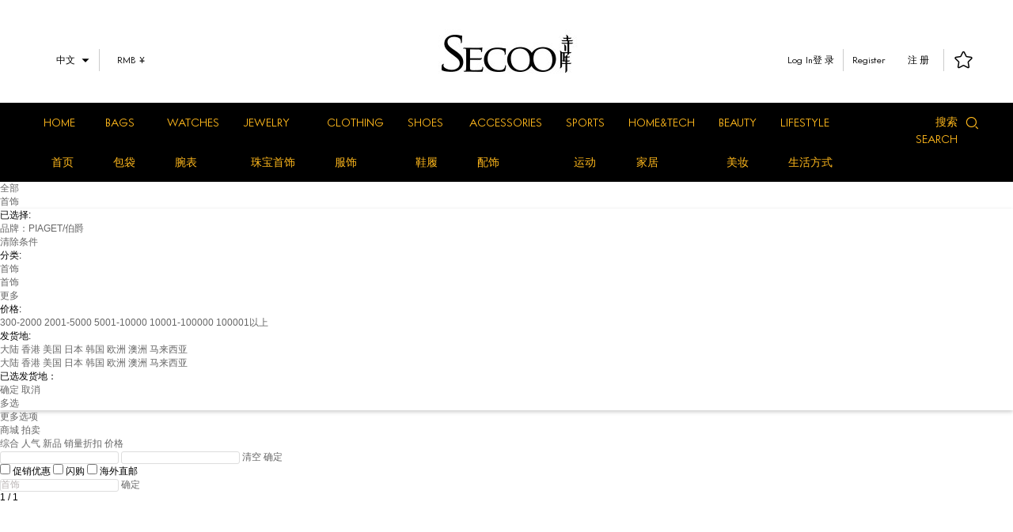

--- FILE ---
content_type: text/html;charset=UTF-8
request_url: https://search.secoo.com/search?keyword=%25E9%25A6%2596%25E9%25A5%25B0&firstcategoryid=0&secondcategoryid=0&thirdcategoryid=0&brandId=52&level=0&orderType=1&filterType=0&source=&pageNo=1&st=10&price=0&prop=0&warehouse=100&actscr=0&expKey=
body_size: 217835
content:
<!DOCTYPE html PUBLIC "-//W3C//DTD XHTML 1.0 Transitional//EN" "http://www.w3.org/TR/xhtml1/DTD/xhtml1-transitional.dtd">
<html xmlns="http://www.w3.org/1999/xhtml">
<head>
<meta http-equiv="Content-Type" content="text/html; charset=utf-8" />
<title>首饰_首饰【正品 价格 图片 折扣】-寺库,我是奢侈品</title>
<meta name="keywords" content="首饰" /> 
<meta name="description" content="寺库奢侈品官网,共为您找到33款首饰最新商品信息,介绍首饰商品相关图片,款式,价格多少钱,折扣优惠信息,100%正品奢侈品购物体验就到寺库！" />
<link rel="stylesheet" type="text/css" href="//pic12.secooimg.com/imagesNew/featuresPic/vv_qixi_0815/skCommon.css" /> 
<script src="//misc.secoo.com/js/home/jqueryAll.js?20150803" type="text/javascript"></script>
<script src="//misc.secoo.com/js/home/new_common_head.js" type="text/javascript"></script><link href="https://misc.secoo.com/css/searchlist/search_list_v2.6.css" type="text/css" rel="stylesheet"/>
<script type="text/javascript">
var SP_OBJ = {};
SP_OBJ.searchType = 2;
SP_OBJ.keywords = "首饰";
SP_OBJ.encKeywords = "%25E9%25A6%2596%25E9%25A5%25B0";
SP_OBJ.encExpKey = "";
SP_OBJ.fCateId = 0;
SP_OBJ.fCateName = "全部";
SP_OBJ.sCateId = 0;
SP_OBJ.sCateName = "";
SP_OBJ.tCateId = 0;
SP_OBJ.tCateName = "";
SP_OBJ.bIds = "52";
SP_OBJ.bName = "PIAGET/伯爵";
SP_OBJ.level = "0";
SP_OBJ.filterType = "0";
SP_OBJ.source = "";
SP_OBJ.suitable = "10";
SP_OBJ.priceRange = "0";
SP_OBJ.extPropIds = "0";
SP_OBJ.whouseIds = "100";
SP_OBJ.actTypes = "0";
SP_OBJ.sortType = "1";
SP_OBJ.loveSpc = "63553802%20OR%2063448557%20OR%2063557267%20OR%2063474744%20OR%2063489780%20OR%2063451497%20OR%2063452925%20OR%2063450412%20OR%2063618979%20OR%2063486742%20OR%2063484964%20OR%2063491726%20OR%2063492041%20OR%2063557071%20OR%2063492419%20OR%2063488807%20OR%2063550526%20OR%2063486910%20OR%2063549028%20OR%2063490284%20OR%2063491901%20OR%2063549182%20OR%2063489045%20OR%2063549301%20OR%2063492048%20OR%2063492307%20OR%2063450300%20OR%2063488219%20OR%2063492258%20OR%2063627589%20OR%2063488009%20OR%2063487036%20OR%2063551254";
</script>
</head>
<body>
<!--  -->

 <style>
    body, html, div, dl, dt, dd, ul, li, ol, h1, h2, h3, h4, h5, h6, 
      form, fieldset, input, textarea, p, th, td, a, img, span {
          font-family: PingFangSC-Regular, Microsoft YaHei,tahoma,arial,Hiragino Sans GB;
      }
      .por {
          position: relative;
      }
      .poa {
          position: absolute;
      }
      
              
      
      @font-face {font-family: "iconfont";
          src: url('//mpic.secooimg.com/images/2018/11/07/pc_index_iconfont.eot?t=1541497554864'); /* IE9*/
          src: url('//mpic.secooimg.com/images/2018/11/07/pc_index_iconfont.eot?t=1541497554864#iefix') format('embedded-opentype'), /* IE6-IE8 */
          url('[data-uri]') format('woff'),
          url('//mpic.secooimg.com/images/2018/11/07/pc_index_iconfont.ttf?t=1541497554864') format('truetype'), /* chrome, firefox, opera, Safari, Android, iOS 4.2+*/
          url('//mpic.secooimg.com/images/2018/11/07/pc_index_iconfont.svg?t=1541497554864#iconfont') format('svg'); /* iOS 4.1- */
      }
  
      .iconfont {
          font-family:"iconfont" !important;
          font-size:16px;
          font-style:normal;
          -webkit-font-smoothing: antialiased;
          -moz-osx-font-smoothing: grayscale;
      }
  
      .icon-weixin:before { content: "\e641"; }
  
      .icon-sousuo:before { content: "\e643"; }
  
      .icon-weibo:before { content: "\e644"; }
  
      .icon-jiantouyou:before { content: "\e645"; }
  
      .icon-gouwudai:before { content: "\e646"; }
  
      .icon-shoucang:before { content: "\e647"; }
  
      .icon-jiantouzuo:before { content: "\e648"; }
  
      .icon-zhankai:before { content: "\e60a"; }
  
  
  
      @font-face {
          font-family: 'CASLON224STD-BLACK';
          src: url('//mpic.secooimg.com/images/2018/11/06/CASLON224STD-BLACK.eot'); /* IE9 Compat Modes */
          src: url('//mpic.secooimg.com/images/2018/11/06/CASLON224STD-BLACK.eot?#iefix') format('embedded-opentype'), /* IE6-IE8 */
              url('//mpic.secooimg.com/images/2018/11/06/CASLON224STD-BLACK.woff2') format('woff2'), /* Super Modern Browsers */
              url('//mpic.secooimg.com/images/2018/11/06/CASLON224STD-BLACK.woff') format('woff'), /* Pretty Modern Browsers */
              url('//mpic.secooimg.com/images/2018/11/06/CASLON224STD-BLACK.ttf')  format('truetype'), /* Safari, Android, iOS */
              url('//mpic.secooimg.com/images/2018/11/06/CASLON224STD-BLACK.svg') format('svg'); /* Legacy iOS */
      }
      @font-face {
          font-family: 'CASLON224STD-BOOKITALIC';
          src: url('//mpic.secooimg.com/images/2018/11/06/CASLON224STD-BOOKITALIC.eot'); /* IE9 Compat Modes */
          src: url('//mpic.secooimg.com/images/2018/11/06/CASLON224STD-BOOKITALIC.eot?#iefix') format('embedded-opentype'), /* IE6-IE8 */
              url('//mpic.secooimg.com/images/2018/11/06/CASLON224STD-BOOKITALIC.woff2') format('woff2'), /* Super Modern Browsers */
              url('//mpic.secooimg.com/images/2018/11/06/CASLON224STD-BOOKITALIC.woff') format('woff'), /* Pretty Modern Browsers */
              url('//mpic.secooimg.com/images/2018/11/06/CASLON224STD-BOOKITALIC.ttf')  format('truetype'), /* Safari, Android, iOS */
              url('//mpic.secooimg.com/images/2018/11/06/CASLON224STD-BOOKITALIC.svg') format('svg'); /* Legacy iOS */
      }
      @font-face {
          font-family: 'INTERVOGUE-REG';
          src: url('//mpic.secooimg.com/images/2018/11/06/INTERVOGUE-REG.eot'); /* IE9 Compat Modes */
          src: url('//mpic.secooimg.com/images/2018/11/06/INTERVOGUE-REG.eot?#iefix') format('embedded-opentype'), /* IE6-IE8 */
              url('//mpic.secooimg.com/images/2018/11/06/INTERVOGUE-REG.woff2') format('woff2'), /* Super Modern Browsers */
              url('//mpic.secooimg.com/images/2018/11/06/INTERVOGUE-REG.woff') format('woff'), /* Pretty Modern Browsers */
              url('//mpic.secooimg.com/images/2018/11/06/INTERVOGUE-REG.ttf')  format('truetype'), /* Safari, Android, iOS */
              url('//mpic.secooimg.com/images/2018/11/06/INTERVOGUE-REG.svg') format('svg'); /* Legacy iOS */
      }
      /* 头部header===========START */
      .n-show {
          display: block;
      }
      .n-hide {
          display: none;
      }
      body {
          font-size: 14px;
          overflow: hidden;
      }
      body.zh {
          font-family: PingFangSC-Regular, Microsoft YaHei,tahoma,arial,Hiragino Sans GB;
      }
      body.zh .en {
          display: none !important;
      }
      body.en .zh {
          display: none !important;
      }
      .sheader {
          width: 100%;
          background-color: #fff;
      }
      .ncontainer {
          width: 1200px;
          margin: 0 auto;
      }
      .sheader .en, .nfooter .en {
          font-family: 'INTERVOGUE-REG';
      }
      .sheader .zh, .nfooter .zh {
          font-family: Microsoft YaHei,tahoma,arial,Hiragino Sans GB;
      }
      .sheader .top-bar {
          height: 130px;
          font-size: 14px;
          color: #000;
      }
      .head-lang {
          float: left;
          margin-top: 62px;
          vertical-align: middle;
      }
      .head-lang h4 {
          font-family: 'INTERVOGUE-REG', 'Microsoft YaHei';
          font-weight: normal;
          font-size: 12px;
          line-height: 28px;
          margin: 0;
          padding-right: 4px;
          text-align: center;
      }
      .head-lang .region-selection:hover {
          color: #ffb81c;
      }
      
      .head-lang .icon-arrow {
          position: absolute;
          top: 0;
          right: 9px;
      }
      .region-selection,
      .currency-selection {
          position: relative;
          float: left;
          height: 28px;
          padding-right: 20px;
          padding-bottom: 3px;
          line-height: 28px;
      }
      .region-selection {
          width: 40px;
          padding-left: 25px;
          cursor: pointer;
      }
      .currency-selection {
          width: 49px;
          padding-left: 17px;
      }
  
      .region-options,
      .currency-options {
          position: absolute;
          top: 31px;
          left: 0;
          width: 84px;
          border: 1px solid #000;
          display: none;
          background-color: #fff;
          color: #000;
          z-index: 10;
      }
      .currency-options {
          left: -1px;
      }
      .region-option,
      .currency-option {
          width: 100%;
          height: 26px;
          line-height: 26px;
          text-align: center;
          font-family: 'INTERVOGUE-REG', 'PingFangSC-Regular';
      }
      .region-option:hover,
      .currency-option:hover {
          background-color: #f5f5f5;
      }
      .separate-line {
          float: left;
          width: 1px;
          height: 28px;
          background-color: #ccc;
      }
      .head-logo {
          width: 189px;
          height: 75px;
          margin: 0 auto;
          padding-top: 29px;
      }
  
      .head-site {
          float: right;
          margin-top: 62px;
      }
  
      .head-site.logged-in .register,
      .head-site.logged-in .sign-in {
          display: none;
      }
  
      .head-site .username,
      .head-site .log-out {
          display: none;
      }
  
      .head-site.logged-in .username,
      .head-site.logged-in .log-out {
          display: block;
      }
  
      .head-site span {
          float: left;
          height: 28px;
          font-size: 0;
          line-height: 28px;
      }
      .head-site a {
          color: #000;
          display: inline-block;
          vertical-align: middle;
          font-size: 12px;
      }
      .head-site a:hover {
          color: #ffb81c;
      }
      .head-site .register:hover a,
      .head-site .sign-in:hover a,
      .head-site .username:hover a, 
      .head-site .log-out:hover a {
          text-decoration: underline;
      }
      .head-site .register {
          margin-right: 11px;
      }
      .head-site .username {
          margin-right: 15px;
      }
      .zh .head-site .register {
          margin-right: 17px;
      }
      .head-site .sign-in a,
      .head-site .log-out a {
          width: 63px;
          text-align: center;
      }
      .head-site .icon-shopping-bag {
          font-size: 22px;
          margin: 0 21px;
      }
      .head-site .icon-collection {
          font-size: 22px;
          margin: 0 11px 0 13px;
      }
      .nav-bar {
          position: relative;
          width: 100%;
          background-color: #000;
      }
      .nav-container {
          width: 1200px;
          margin: 0 auto;
      }
      .nav-menu {
          float: left;
      }
      .nav-bar .nav-item {
          float: left;
      }
      
      .nav-bar .nav-item>a{
          position: relative;
          display: block;
          height: 50px;
          padding: 0 15px;
          line-height: 50px;
          color: #ffb81c;
          cursor: pointer;
          font-size: 14px;
      }
      .nav-bar .nav-item>a.zh {
          padding: 0 25px;
          /* font-size: 16px; */
      }
      .en .nav-bar .nav-item:first-child{
          margin-left: -15px;
      }
      .zh .nav-bar .nav-item:first-child{
          margin-left: -25px;
      }
      .nav-bar .nav-item .nav-unfold {
          position: absolute;
          left: 0;
          top: 100%;
          width: 100%;
          background-color: #FFF;
          display: none;
          z-index: 15;
      }
      .nav-bar .nav-item:hover>a:after {
          content: '';
          position: absolute;
          left: 50%;
          bottom: 0;
          margin-left: -6px;
          border-style: solid;
          border-width: 0 6px 5px 6px;
          border-color: #FFF transparent;
      }
      .nav-bar .nav-item:first-child:hover>a:after {
          display: none;
      }
      .nav-bar .nav-item:hover>a {
          color: #FFF;
      }
      .nav-bar .nav-item:hover .nav-unfold {
          display: block;
          padding: 40px 0 60px 0;
      }
      .nav-unfold .unfold-list h4{
          font-size: 14px;
          font-weight: 700;
      }
      .nav-unfold .unfold-list h4.zh {
          margin-bottom: 25px;
      }
      .nav-unfold .unfold-list h4.en {
          margin-bottom: 30px;
      }
      .nav-unfold .unfold-list>li {
          float: left;
          width: 400px;
      }
      .nav-unfold .unfold-list>li:last-child {
          width: 600px;
      }
      .nav-unfold .unfold-list a {
          float: left;
          width: 200px;
          height: 40px;
          font-size: 13px;
          color: #666666;
      }
      .nav-unfold .unfold-list a:hover {
          color: #000;
          text-decoration: underline;
      }
  
      .nav-bar .s-search {
          float: right;
          height: 50px;
          line-height: 50px;
          color: #ffb81c;
          cursor: pointer;
      }
      .nav-bar .s-search .search-inner {
          /* display: none; */
          position: relative;
          width: 55px;
          height: 20px;
          padding-bottom: 7px;
          margin-top: 15px;
          -webkit-transition: width linear 0.3s, border-color linear 0.3s;
          -o-transition: width linear 0.3s, border-color linear 0.3s;
          transition: width linear 0.3s, border-color linear 0.3s;
          border-bottom: 1px solid transparent;
          padding-right: 30px;
      }
      .nav-bar .s-search.active .search-inner {
          width: 193px;
          border-color: #FFF;
      }
      .nav-bar .s-search .search-inner ::-webkit-input-placeholder {
          color: rgba(255, 255, 255, 0.3);
      }
      .nav-bar .s-search .search-inner :-moz-placeholder {/* Firefox 18- */
          color: rgba(255, 255, 255, 0.3);
      }
      .nav-bar .s-search .search-inner ::-moz-placeholder{/* Firefox 19+ */
          color: rgba(255, 255, 255, 0.3);
      }
      .nav-bar .s-search .search-inner :-ms-input-placeholder {
          color: rgba(255, 255, 255, 0.3);
      }
      .nav-bar .s-search .search-inner input{
          display: block;
          width: 100%;
          height: 100%;
          font-size: 14px;
          background-color: transparent;
          color: #ffb81c;
          caret-color: #ffb81c;
          border: 0 none;
          cursor: pointer;
      }
      .nav-bar .s-search.active .search-inner input {
          
          color: #FFF;
          cursor: text;
      }
      .nav-bar .s-search .search-inner .icon-search {
          position: absolute;
          right: 0;
          top: 2px;
          width: 20px;
          height: 19px;
          line-height: 19px;
          -webkit-transition: color linear 0.3s;
          -o-transition: color linear 0.3s;
          transition: color linear 0.3s;
          color: #ffb81c;
      }
      .nav-bar .s-search.active .search-inner .icon-search {
          color: #FFF;
      }
      /* 头部header=============END */
  
      /* 客服图标 */
      .fsa.fasService {
          background: url(//mpic.secooimg.com/images/2017/12/14/kf.jpg) no-repeat 0 0;
      }
      .fsa.fasService:hover {
          background-position: 0 -36px;
      }
  </style>
  
  <script>
      (function () {
          $.cookie('lang_iso') === 'en' ? $('body').removeClass('zh').addClass('en') : $('body').removeClass('en').addClass('zh');
      })();  
  </script>
  
   <!-- GrowingIO Analytics code version 2.1 -->
  <!-- Copyright 2015-2017 GrowingIO, Inc. More info available at http://www.growingio.com -->
      
  <script type='text/javascript'>
      !function(e,t,n,g,i){e[i]=e[i]||function(){(e[i].q=e[i].q||[]).push(arguments)},n=t.createElement("script"),tag=t.getElementsByTagName("script")[0],n.async=1,n.src=('https:'==document.location.protocol?'https://':'http://')+g,tag.parentNode.insertBefore(n,tag)}(window,document,"script","assets.growingio.com/2.1/gio.js","gio");
          gio('init', 'ab95574fe95f2817', {});
      
      //custom page code begin here
      
      //custom page code end here
      
      
      gio('send');
  </script>
      
  <!-- End GrowingIO Analytics code version: 2.1 -->
  
  <!-- 隐藏 账户余额下 账户充值按钮 http://my.secoo.com/accountMoney/accountMoney.jsp### -->
  <style type="text/css">
    .zhye_mysiku .padLeft_20 .btn_03 {
      display: none;
    }
    .zhye_mysiku .padLeft_20 .btn_b {
      margin-left: 0;
    }
  </style>
  
  <!-- 店铺关闭购物车结算页的相关操作 -->
  <style type="text/css">
  /*隐藏发货地*/
  #proDetails #inventoryDiv > .pdt:nth-of-type(1) {
      display: none;
  }
  #proDetails #inventoryDiv #location-t {
      display: none;
  }
  
  .sopdetailsCon #pqrCode {
      width: 200px;
      height: 210px;
  }
  .sopdetailsCon #pqrCode p {
      color: #fb890d;
      font-size: 17px;
      font-weight: bold;
      top: 0;
  }
  .sopdetailsCon #pqrCode table {
      margin: 30px 0 0 10px;
  }
  .shopping-bag,
  .shopping-bag-line,
  .sopdetailsCon #addBindCar,
  .sopdetailsCon #addCarInfo,
  .sopdetailsCon #addfq,
  .sopdetailsCon #secondCart,
  .sopdetailsCon .topanic_end,
  .sopdetailsCon .to_cart_end,
  #authorityLooks3 .product-status,
  #favoriteTable .marBottom_5,
  .ms_brank_list [name="batchAddToCart"],
  #order_info .btn_gray,
  #order_info .btn_red,
  .commodity-list .add_cart a,
  .commodity-list .tipState {
      display: none !important;
  }
  /*非店铺商品显示按钮*/
  .showAddBtn .sopdetailsCon #addBindCar,
  .showAddBtn .sopdetailsCon #addCarInfo,
  .showAddBtn .sopdetailsCon #addfq,
  .showAddBtn .sopdetailsCon #secondCart {
      display: block !important;
  }
  .commodity-list .add_cart .deal-cnt {
      padding-left: 0;
  }
  </style>
  <script type="text/javascript">
  // (function() {
  //     var href = location.href;
  //     if (href.indexOf('shopping.secoo.com/cart/cart.jsp') >= 0 || href.indexOf('shopping.secoo.com/cart/cart_confirm.jsp') >= 0) {
  //         location.href = '//www.secoo.com';
  //     }
  // })();
  $(function() {
      setTimeout(function() {
          var pqrCode = $("#pqrCode");
          if (!pqrCode.length) return;
  
          // 替换二维码
          var productId = $("#productIdVal").val();
          var str = 'https://m.secoo.com/wxscmp?mpid=4&t=1&ch=scfx1090&id=' + productId;
          pqrCode.find('table').remove();
          $("#pqrCode").qrcode({
              render: "table",
              width: 180,
              height: 180,
              text: str
          });
  
          // 非店铺商品显示加购按钮
          $.ajax({
              url: '//las.secoo.com/api/product/store',
              data: {
                  productId: productId
              },
              dataType: 'jsonp',
              success: function(data) {
                  data.data? $('#secondCart').closest('li').remove(): $('body').addClass('showAddBtn');
              },
              error: function() {
                  $('#secondCart').closest('li').remove();
              }
          });
      }, 0);
  });
  </script>
  <!-- 店铺关闭购物车结算页的相关操作 end -->
  
  <!-- 七鱼客服 -->
  <script type="text/javascript">
      $(function (){
      
          window.NTKF_PARAM = {
              // 共有参数
              siteid: 'ck_1000', //siteid：企业ID，为固定值ck_1000，必填
              groupid: '', //客服组id
              //sellerid: '', //sellerid：商户ID，集成商户时填写(**当有商户时，集成使用该字段**,)，目前寺库没有商户客服，不传
              settingid: 'ck_1000_9999', //上线：ck_1000_9999，测试：ck_1000_1495614836099
              uid: '', //uid：用户ID，小能识别访客唯一标识。未登录为空，但不能给null，uid赋予的值在显示到小能客户端上。根据实际情况提供登陆访客的唯一标识
              Sid:'',//upk
              source:'',//来源。1 商品详情页 2 订单 3 退货单 其他为空
              uname: '', //uname：用户名称，未登录可以为空，但不能给null，uname赋予的值显示到小能客户端上。可以传入手机号
              isvip: '0', //isvip：是否为vip用户，0代表非会员，1代表vip，取值显示到小能客户端上
              userlevel: '0', //userlevel：网站自定义会员级别，0-1 。需要与isvip同步
              //erpparam: '', //erpparam：erp功能的扩展字段。目前寺库ERP的地址为 
      
              itemid: '', //itemid：(必填)商品ID。寺库技术根据当前页面的商品传入商品id
              //itemparam: '' //itemparam：(选填)itemparam为商品接口扩展字段，用于商品接口特殊要求集成。目前寺库商品接口地址为
          };
      
          // 获取用户信息，加载七鱼
          try {
            if (location.host == 'item.secoo.com') { // pc端
              NTKF_PARAM.itemid = location.pathname.match(/\d+/)[0];
              NTKF_PARAM.source = '1';
            } else {
              NTKF_PARAM.source = '';
            }
            // 获取用户信息
            $.ajax({
              url: '//las.secoo.com/api/third/customer/product_chat_web',
              dataType: 'jsonp',
              success: function(data) {
                  $.extend(NTKF_PARAM, data.object || {});
              }
            });
            //获取groupid
            $.ajax({
              url: 'https://customer.secoo.com/cre-customer-service/splitFlow/getGroupId',
              dataType: "json", // 数据返回类型
              type: 'GET',
              data: {
                  appSource: 'secoo',
                  sku: NTKF_PARAM.itemid,
                  source: NTKF_PARAM.source,
                  verson: Math.random()
              },
              xhrFields: {
                withCredentials: true
         
              },
         　　// 允许跨域
              crossDomain: true,
              success: function(res) {
                  NTKF_PARAM.groupid = res.data.groupId;
                  NTKF_PARAM.Sid = res.data.transUserId;
              }
            });
            //加载七鱼js
            (function(w, d, n, a, j) {
              w[n] = w[n] || function() {
                  (w[n].a = w[n].a || []).push(arguments)
              };
              j = d.createElement('script');
              j.async = true;
              //j.src = 'https://qiyukf.com/script/fdd795ade6386e5d64301cbc7264c7db.js';  测试
              j.src = 'https://qiyukf.com/script/6d758c65245ed478c7bd2f9e9a1a4808.js'; //正式
              d.body.appendChild(j);
            })(window, document, 'ysf');
  
            //初始化完成后点击按钮出现七鱼客服弹层（按钮自定义）
            var isSdkReady = false;
            ysf('onready', function() {
              // todo
              isSdkReady = true;
              //退出先切换账号
                 $(".log-out").click(function(){
                     ysf('logoff')
                 });
                 //注册先切换账号
                 $(".sign-in").click(function(){
                     ysf('logoff')
                 });
                 //登录先切换账号
                 $(".register").click(function(){
                     ysf('logoff')
                 });
            });
            // 客服按钮添加绑定事件
          $('.secooService, .fasService').click(function() {
            if (isSdkReady) {
              ysf('config', {
                  uid: NTKF_PARAM.uid, // 用户Id
                  name: NTKF_PARAM.uname, // 用户名称
                  groupid: NTKF_PARAM.groupid,
                  robotShuntSwitch: 1, // 机器人优先开关
                  mobile: $.cookie('ume') || '',//用户手机号
                  bid: 'secoo',
                  data: JSON.stringify([{
                      "key": "real_name",
                      "value": NTKF_PARAM.uname
                  }, {
                      "key": "mobile_phone",
                      "hidden": true
                  }, {
                      "type": "crm_param",
                      "key": "source",
                      "value": NTKF_PARAM.source
                  }, {
                      "type": "crm_param",
                      "key": "sku",
                      "value": NTKF_PARAM.itemid
                  }, {
                      "type": "crm_param",
                      "key": "upk",
                      "value": NTKF_PARAM.Sid
                  }, {
                      "type": "crm_param",
                      "key": "appSource",
                      "value": "secoo"
                  }]),
                  success: function() { // 成功回调
                      ysf('open');
                  },
                  error: function() { // 错误回调
                      // handle error
                      alert('尚未加载成功，请稍后再试');
                  }
              });
            } else {
                alert('尚未加载成功，请稍后再试');
            }
          });
        } catch (e) {
          
        }     
      });
  </script>
  <!-- 七鱼客服 end -->
  <div class="sheader">
      <div class="top-bar ncontainer">
          <div class="head-lang">
              <div class="region-selection">
                  <h4 class="selected-region">
                      中文
                  </h4>
                  <i class="iconfont icon-zhankai icon-arrow"></i>
                  <ul class="region-options">
                      <li class="region-option">中文</li>
                      <li class="region-option">EN</li>
                  </ul>   
              </div>
              <div class="separate-line"></div>
              <div class="currency-selection">
                  <h4 class="selected-currency">RMB ¥</h4>
                  <i class="iconfont icon-zhankai icon-arrow n-hide"></i>
                  <ul class="currency-options n-hide">
                      <li class="currency-option">RMB ¥</li>
                      <li class="currency-option">USD $</li>
                      <li class="currency-option">EUR €</li>
                      <li class="currency-option">GBP £</li>
                      <li class="currency-option">HKD $</li>
                  </ul> 
              </div>
          </div>
          
          <div class="head-site clearfix">
              <span class="register">
                  <a class="en" href="https://passport.secoo.com/">Log In</a>
                  <a class="zh" href="https://passport.secoo.com/">登 录</a>
              </span>
              <span class="username">
                  <a href="https://my.secoo.com/order/myorder.jsp#afterLogin"></a>
              </span>
              <div class="separate-line"></div>
              <span class="sign-in">
                  <a class="en" href="https://passport.secoo.com/_register.jsp">Register</a>
                  <a class="zh" href="https://passport.secoo.com/_register.jsp">注 册</a>
              </span>
              <span class="log-out">
                  <a class="en" href="https://passport.secoo.com/login/logout.jsp">Log out</a>
                  <a class="zh" href="https://passport.secoo.com/login/logout.jsp">退出</a>
              </span>
              <div class="separate-line shopping-bag-line"></div>
              <span class="shopping-bag">
                  <a href="https://shopping.secoo.com/cart/cart.jsp">
                      <i class="iconfont icon-gouwudai icon-shopping-bag"></i>
                  </a>
              </span>
              <div class="separate-line"></div>
              <span class="collection">
                  <a href="https://my.secoo.com/favorite/myfavorites.jsp">
                      <i class="iconfont icon-shoucang icon-collection"></i>
                  </a>
              </span>
          </div>
        <div class="head-logo">
            <a href="https://www.secoo.com">
                <img src="//pic10.secooimg.com/push/18/11/013e7d9eb7674c799c3c21e84dd1c88a.jpg" alt="寺库">
            </a>
        </div>
      </div>
      <div class="nav-bar">
          <div class="ncontainer clearfix">
              <ul class="nav-menu clearfix">
                  <li class="nav-item">
                      <a class="en" href="//www.secoo.com">HOME</a>
                      <a class="zh" href="//www.secoo.com">首页</a>
                  </li>
                  <li class="nav-item">
                      <a class="en" href="https://list.secoo.com/bags/30-0-0-0-0-1-0-0-1-10-0-0.shtml#pageTitle">BAGS</a>
                      <a class="zh" href="https://list.secoo.com/bags/30-0-0-0-0-1-0-0-1-10-0-0.shtml#pageTitle">包袋</a>
                      <div class="nav-unfold">
                          <ul class="unfold-list ncontainer clearfix">
                              <li>
                                  <h4 class="zh">分类</h4>
                                  <h4 class="en">CATEGORY</h4>
         <a class="zh" href="http://list.secoo.com/bags/30-0-0-0-0-3-0-0-1-10-0-877_0-100-0.shtml#J_FilterPos">男士包袋</a>
         <a class="en" href="http://list.secoo.com/bags/30-0-0-0-0-3-0-0-1-10-0-877_0-100-0.shtml#J_FilterPos">Men</a>
         <a class="zh" href="http://list.secoo.com/bags/30-0-0-0-0-3-0-0-1-10-0-877_1-1-0.shtml#pageTitle">女士包袋</a>
         <a class="en" href="http://list.secoo.com/bags/30-0-0-0-0-3-0-0-1-10-0-877_1-1-0.shtml#pageTitle">Women</a>
         <a class="zh" href="http://list.secoo.com/bags/30-40-0-0-0-3-0-0-1-10-0-0-100-0.shtml#J_FilterPos">钱包</a>
         <a class="en" href="http://list.secoo.com/bags/30-40-0-0-0-3-0-0-1-10-0-0-100-0.shtml#J_FilterPos">Wallets</a>
         <a class="zh" href="http://list.secoo.com/bags/30-37-0-0-0-3-0-0-1-10-0-0-1-0.shtml#pageTitle">手拿包</a>
         <a class="en" href="http://list.secoo.com/bags/30-37-0-0-0-3-0-0-1-10-0-0-1-0.shtml#pageTitle">Clutches</a>
         <a class="zh" href="http://list.secoo.com/bags/30-32-0-0-0-3-0-0-1-10-0-0-100-0.shtml#J_FilterPos">斜挎包</a>
         <a class="en" href="http://list.secoo.com/bags/30-32-0-0-0-3-0-0-1-10-0-0-100-0.shtml#J_FilterPos">Shoulder bags</a>
         <a class="zh" href="http://list.secoo.com/bags/30-568-0-0-0-3-0-0-1-10-0-0-100-0.shtml#J_FilterPos">拉杆箱</a>
         <a class="en" href="http://list.secoo.com/bags/30-568-0-0-0-3-0-0-1-10-0-0-100-0.shtml#J_FilterPos">Luggage</a>
         <a class="zh" href="http://list.secoo.com/bags/30-339-0-0-0-3-0-0-1-10-0-0-100-0.shtml#J_FilterPos">双肩包</a>
         <a class="en" href="http://list.secoo.com/bags/30-339-0-0-0-3-0-0-1-10-0-0-100-0.shtml#J_FilterPos">Backpacks</a>
         <a class="zh" href="http://list.secoo.com/bags/30-33-0-0-0-3-0-0-1-10-0-0-100-0.shtml#J_FilterPos">手提包</a>
         <a class="en" href="http://list.secoo.com/bags/30-33-0-0-0-3-0-0-1-10-0-0-100-0.shtml#J_FilterPos">Handbags</a>
                              </li>
                              <li>
                                  <h4 class="zh">品牌</h4>
                                  <h4 class="en">BRAND</h4>
         <a class="zh" href="http://search.secoo.com/search?keyword=%25E7%2588%25B1%25E9%25A9%25AC%25E4%25BB%2595&firstcategoryid=30&secondcategoryid=0&thirdcategoryid=0&brandId=0&level=0&orderType=1&filterType=0&source=&pageNo=1&st=10&price=0&prop=0&warehouse=100&actscr=0&expKey=#pageTitle">爱马仕</a>
         <a class="en" href="http://search.secoo.com/search?keyword=%25E7%2588%25B1%25E9%25A9%25AC%25E4%25BB%2595&firstcategoryid=30&secondcategoryid=0&thirdcategoryid=0&brandId=0&level=0&orderType=1&filterType=0&source=&pageNo=1&st=10&price=0&prop=0&warehouse=100&actscr=0&expKey=#pageTitle">Hermès</a>
         <a class="zh" href="http://search.secoo.com/search?keyword=%25E9%25A6%2599%25E5%25A5%2588%25E5%2584%25BF&firstcategoryid=30&secondcategoryid=0&thirdcategoryid=0&brandId=0&level=0&orderType=1&filterType=0&source=&pageNo=1&st=10&price=0&prop=0&warehouse=100&actscr=0&expKey=#pageTitle">香奈儿</a>
         <a class="en" href="http://search.secoo.com/search?keyword=%25E9%25A6%2599%25E5%25A5%2588%25E5%2584%25BF&firstcategoryid=30&secondcategoryid=0&thirdcategoryid=0&brandId=0&level=0&orderType=1&filterType=0&source=&pageNo=1&st=10&price=0&prop=0&warehouse=100&actscr=0&expKey=#pageTitle">CHANEL</a>
         <a class="zh" href="http://search.secoo.com/search?keyword=%25E8%25BF%25AA%25E5%25A5%25A5&firstcategoryid=30&secondcategoryid=0&thirdcategoryid=0&brandId=0&level=0&orderType=1&filterType=0&source=&pageNo=1&st=10&price=0&prop=0&warehouse=100&actscr=0&expKey=#pageTitle">迪奥</a>
         <a class="en" href="http://search.secoo.com/search?keyword=%25E8%25BF%25AA%25E5%25A5%25A5&firstcategoryid=30&secondcategoryid=0&thirdcategoryid=0&brandId=0&level=0&orderType=1&filterType=0&source=&pageNo=1&st=10&price=0&prop=0&warehouse=100&actscr=0&expKey=#pageTitle">Dior</a>
         <a class="zh" href="http://search.secoo.com/search?keyword=%25E8%25B7%25AF%25E6%2598%2593%25E5%25A8%2581%25E7%2599%25BB&firstcategoryid=30&secondcategoryid=0&thirdcategoryid=0&brandId=0&level=0&orderType=1&filterType=0&source=&pageNo=1&st=10&price=0&prop=0&warehouse=100&actscr=0&expKey=#pageTitle">路易威登</a>
         <a class="en" href="http://search.secoo.com/search?keyword=%25E8%25B7%25AF%25E6%2598%2593%25E5%25A8%2581%25E7%2599%25BB&firstcategoryid=30&secondcategoryid=0&thirdcategoryid=0&brandId=0&level=0&orderType=1&filterType=0&source=&pageNo=1&st=10&price=0&prop=0&warehouse=100&actscr=0&expKey=#pageTitle">Louis Vuitton</a>
         <a class="zh" href="http://search.secoo.com/search?keyword=Gucci&firstcategoryid=30&secondcategoryid=0&thirdcategoryid=0&brandId=0&level=0&orderType=1&filterType=0&source=&pageNo=1&st=10&price=0&prop=0&warehouse=100&actscr=0&expKey=#pageTitle">古驰</a>
         <a class="en" href="http://search.secoo.com/search?keyword=Gucci&firstcategoryid=30&secondcategoryid=0&thirdcategoryid=0&brandId=0&level=0&orderType=1&filterType=0&source=&pageNo=1&st=10&price=0&prop=0&warehouse=100&actscr=0&expKey=#pageTitle">Gucci</a>
         <a class="zh" href="http://search.secoo.com/search?keyword=%25E5%259C%25A3%25E7%25BD%2597%25E5%2585%25B0&firstcategoryid=30&secondcategoryid=0&thirdcategoryid=0&brandId=0&level=0&orderType=1&filterType=0&source=&pageNo=1&st=10&price=0&prop=0&warehouse=100&actscr=0&expKey=#pageTitle">圣罗兰</a>
         <a class="en" href="http://search.secoo.com/search?keyword=%25E5%259C%25A3%25E7%25BD%2597%25E5%2585%25B0&firstcategoryid=30&secondcategoryid=0&thirdcategoryid=0&brandId=0&level=0&orderType=1&filterType=0&source=&pageNo=1&st=10&price=0&prop=0&warehouse=100&actscr=0&expKey=#pageTitle">Saint Laurent</a>
         <a class="zh" href="http://list.secoo.com/bags/30-0-0-76-0-3-0-0-1-10-0-0-100-0.shtml#pageTitle">宝格丽</a>
         <a class="en" href="http://list.secoo.com/bags/30-0-0-76-0-3-0-0-1-10-0-0-100-0.shtml#pageTitle">Bvlgari</a>
         <a class="zh" href="http://list.secoo.com/bags/30-0-0-11-0-3-0-0-1-10-0-0-100-0.shtml#pageTitle">蔻驰</a>
         <a class="en" href="http://list.secoo.com/bags/30-0-0-11-0-3-0-0-1-10-0-0-100-0.shtml#pageTitle">Coach</a>
         <a class="zh" href="http://list.secoo.com/bags/30-0-0-35-0-3-0-0-1-10-0-0-100-0.shtml#pageTitle">葆蝶家</a>
         <a class="en" href="http://list.secoo.com/bags/30-0-0-35-0-3-0-0-1-10-0-0-100-0.shtml#pageTitle">Bottega Veneta</a>
         <a class="zh" href="http://search.secoo.com/search?keyword=Versace&firstcategoryid=30&secondcategoryid=0&thirdcategoryid=0&brandId=0&level=0&orderType=1&filterType=0&source=&pageNo=1&st=10&price=0&prop=0&warehouse=100&actscr=0&expKey=#pageTitle">范思哲</a>
         <a class="en" href="http://search.secoo.com/search?keyword=Versace&firstcategoryid=30&secondcategoryid=0&thirdcategoryid=0&brandId=0&level=0&orderType=1&filterType=0&source=&pageNo=1&st=10&price=0&prop=0&warehouse=100&actscr=0&expKey=#pageTitle">Versace</a>
         <a class="zh" href="http://list.secoo.com/bags/30-0-0-32-0-3-0-0-1-10-0-0-100-0.shtml#pageTitle">杜嘉班纳</a>
         <a class="en" href="http://list.secoo.com/bags/30-0-0-32-0-3-0-0-1-10-0-0-100-0.shtml#pageTitle">Dolce&Gabbana</a>
         <a class="zh" href="http://list.secoo.com/bags/30-0-0-33-0-1-0-0-1-10-0-0-100-0.shtml#pageTitle">克洛伊</a>
         <a class="en" href="http://list.secoo.com/bags/30-0-0-33-0-1-0-0-1-10-0-0-100-0.shtml#pageTitle">Chloé</a>
         <a class="zh" href="http://www.secoo.com/listTopic/07-30/170820.shtml">普拉达</a>
         <a class="en" href="http://www.secoo.com/listTopic/07-30/170820.shtml">PRADA</a>
         <a class="zh" href="http://www.secoo.com/listTopic/07-30/170953.shtml">缪缪</a>
         <a class="en" href="http://www.secoo.com/listTopic/07-30/170953.shtml">Miu Miu</a>
         <a class="zh" href="http://search.secoo.com/search?keyword=%25E4%25BA%259A%25E5%258E%2586%25E5%25B1%25B1%25E5%25A4%25A7%25E9%25BA%25A6%25E6%2598%2586&firstcategoryid=30&secondcategoryid=0&thirdcategoryid=0&brandId=0&level=0&orderType=1&filterType=0&source=&pageNo=1&st=10&price=0&prop=0&warehouse=100&actscr=0&expKey=#pageTitle">亚历山大麦昆</a>
         <a class="en" href="http://search.secoo.com/search?keyword=%25E4%25BA%259A%25E5%258E%2586%25E5%25B1%25B1%25E5%25A4%25A7%25E9%25BA%25A6%25E6%2598%2586&firstcategoryid=30&secondcategoryid=0&thirdcategoryid=0&brandId=0&level=0&orderType=1&filterType=0&source=&pageNo=1&st=10&price=0&prop=0&warehouse=100&actscr=0&expKey=#pageTitle">Alexander McQueen</a>
                              </li>
                          </ul>
                      </div>
                  </li>
                  <li class="nav-item">
                      <a class="en" href="https://list.secoo.com/watches/93-0-0-0-0-1-0-0-1-10-0-0.shtml#pageTitle">WATCHES</a>
                      <a class="zh" href="https://list.secoo.com/watches/93-0-0-0-0-1-0-0-1-10-0-0.shtml#pageTitle">腕表</a>
                      <div class="nav-unfold">
                          <ul class="unfold-list ncontainer clearfix">
                              <li>
                                  <h4 class="zh">分类</h4>
                                  <h4 class="en">CATEGORY</h4>
         <a class="zh" href="http://list.secoo.com/watches/93-0-0-0-0-1-0-0-1-10-0-908_0.shtml">男士</a>
         <a class="en" href="http://list.secoo.com/watches/93-0-0-0-0-1-0-0-1-10-0-908_0.shtml">Men</a>
         <a class="zh" href="http://list.secoo.com/watches/93-0-0-0-0-1-0-0-1-10-0-908_1-100-0.shtml">女士</a>
         <a class="en" href="http://list.secoo.com/watches/93-0-0-0-0-1-0-0-1-10-0-908_1-100-0.shtml">Women</a>
         <a class="zh" href="http://list.secoo.com/watches/93-0-0-0-0-1-0-0-1-10-0-348_2_348_1-100-0.shtml#pageTitle">机械腕表</a>
         <a class="en" href="http://list.secoo.com/watches/93-0-0-0-0-1-0-0-1-10-0-348_2_348_1-100-0.shtml#pageTitle">Mechanical watches</a>
         <a class="zh" href="http://search.secoo.com/search?keyword=%25E7%259F%25B3%25E8%258B%25B1%25E8%25A1%25A8&firstcategoryid=93&secondcategoryid=0&thirdcategoryid=0&brandId=0&level=0&orderType=1&filterType=0&source=&pageNo=1&st=10&price=0&prop=0&warehouse=100&actscr=0&expKey=#pageTitle">石英腕表</a>
         <a class="en" href="http://search.secoo.com/search?keyword=%25E7%259F%25B3%25E8%258B%25B1%25E8%25A1%25A8&firstcategoryid=93&secondcategoryid=0&thirdcategoryid=0&brandId=0&level=0&orderType=1&filterType=0&source=&pageNo=1&st=10&price=0&prop=0&warehouse=100&actscr=0&expKey=#pageTitle">Quartz watches</a>
                              </li>
                              <li>
                                  <h4 class="zh">品牌</h4>
                                  <h4 class="en">BRAND</h4>
         <a class="zh" href="http://list.secoo.com/watches/93-120-0-0-0-1-0-0-1-10-0-0-100-0.shtml">百达翡丽</a>
         <a class="en" href="http://list.secoo.com/watches/93-120-0-0-0-1-0-0-1-10-0-0-100-0.shtml">Patek Philippe</a>
         <a class="zh" href="http://list.secoo.com/watches/93-121-0-0-0-8-0-0-1-10-0-0.shtml">江诗丹顿</a>
         <a class="en" href="http://list.secoo.com/watches/93-121-0-0-0-8-0-0-1-10-0-0.shtml">Vacheron Constantin</a>
         <a class="zh" href="http://list.secoo.com/watches/93-129-0-0-0-8-0-0-1-10-0-0.shtml">宝柏</a>
         <a class="en" href="http://list.secoo.com/watches/93-129-0-0-0-8-0-0-1-10-0-0.shtml">Blancpain</a>
         <a class="zh" href="http://list.secoo.com/watches/93-131-0-0-0-8-0-0-1-10-0-0.shtml">宝玑</a>
         <a class="en" href="http://list.secoo.com/watches/93-131-0-0-0-8-0-0-1-10-0-0.shtml">Breguet</a>
         <a class="zh" href="http://list.secoo.com/watches/93-124-0-0-0-1-0-0-1-10-0-0-100-0.shtml#pageTitle">朗格</a>
         <a class="en" href="http://list.secoo.com/watches/93-124-0-0-0-1-0-0-1-10-0-0-100-0.shtml#pageTitle">A. Lange & Sohne</a>
         <a class="zh" href="http://list.secoo.com/watches/93-158-0-0-0-1-0-0-1-10-0-0-100-0.shtml#pageTitle">积家</a>
         <a class="en" href="http://list.secoo.com/watches/93-158-0-0-0-1-0-0-1-10-0-0-100-0.shtml#pageTitle">Jaeger LeCoultre</a>
         <a class="zh" href="http://list.secoo.com/watches/93-155-0-0-0-1-0-0-1-10-0-0-100-0.shtml#pageTitle">芝柏</a>
         <a class="en" href="http://list.secoo.com/watches/93-155-0-0-0-1-0-0-1-10-0-0-100-0.shtml#pageTitle">GP-Girard Perregaux</a>
         <a class="zh" href="http://list.secoo.com/watches/93-150-0-0-0-1-0-0-1-10-0-0-100-0.shtml#pageTitle">萧邦</a>
         <a class="en" href="http://list.secoo.com/watches/93-150-0-0-0-1-0-0-1-10-0-0-100-0.shtml#pageTitle">Chopard</a>
         <a class="zh" href="http://list.secoo.com/watches/93-119-0-0-0-8-0-0-1-10-0-0.shtml">万国</a>
         <a class="en" href="http://list.secoo.com/watches/93-119-0-0-0-8-0-0-1-10-0-0.shtml">IWC</a>
         <a class="zh" href="http://list.secoo.com/watches/93-146-0-0-0-1-0-0-1-10-0-0-100-0.shtml">沛纳海</a>
         <a class="en" href="http://list.secoo.com/watches/93-146-0-0-0-1-0-0-1-10-0-0-100-0.shtml">Panerai</a>
         <a class="zh" href="http://list.secoo.com/watches/93-141-0-0-0-1-0-0-1-10-0-0-100-0.shtml#pageTitle">格拉苏蒂</a>
         <a class="en" href="http://list.secoo.com/watches/93-141-0-0-0-1-0-0-1-10-0-0-100-0.shtml#pageTitle">Glashutte Original</a>
         <a class="zh" href="http://list.secoo.com/watches/93-108-0-0-0-1-0-0-1-10-0-0-100-0.shtml#pageTitle">劳力士</a>
         <a class="en" href="http://list.secoo.com/watches/93-108-0-0-0-1-0-0-1-10-0-0-100-0.shtml#pageTitle">Rolex</a>
         <a class="zh" href="http://list.secoo.com/watches/93-156-0-0-0-1-0-0-1-10-0-0-100-0.shtml#pageTitle">真力时</a>
         <a class="en" href="http://list.secoo.com/watches/93-156-0-0-0-1-0-0-1-10-0-0-100-0.shtml#pageTitle">Zenith</a>
         <a class="zh" href="http://list.secoo.com/watches/93-94-0-0-0-1-0-0-1-10-0-0-100-0.shtml#pageTitle">卡地亚</a>
         <a class="en" href="http://list.secoo.com/watches/93-94-0-0-0-1-0-0-1-10-0-0-100-0.shtml#pageTitle">Cartier</a>
         <a class="zh" href="http://list.secoo.com/watches/93-96-0-0-0-1-0-0-1-10-0-0-100-0.shtml#pageTitle">欧米茄</a>
         <a class="en" href="http://list.secoo.com/watches/93-96-0-0-0-1-0-0-1-10-0-0-100-0.shtml#pageTitle">OMEGA</a>
         <a class="zh" href="http://list.secoo.com/watches/93-133-0-0-0-1-0-0-1-10-0-0-100-0.shtml#pageTitle">浪琴</a>
         <a class="en" href="http://list.secoo.com/watches/93-133-0-0-0-1-0-0-1-10-0-0-100-0.shtml#pageTitle">LONGINES</a>
         <a class="zh" href="http://list.secoo.com/watches/93-147-0-0-0-1-0-0-1-10-0-0-100-0.shtml#pageTitle">天梭</a>
         <a class="en" href="http://list.secoo.com/watches/93-147-0-0-0-1-0-0-1-10-0-0-100-0.shtml#pageTitle">TISSOT</a>
         <a class="zh" href="http://list.secoo.com/watches/93-442-0-0-0-1-0-0-1-10-0-0-100-0.shtml#pageTitle">汉密尔顿</a>
         <a class="en" href="http://list.secoo.com/watches/93-442-0-0-0-1-0-0-1-10-0-0-100-0.shtml#pageTitle">Hamilton</a>
                              </li>
                          </ul>
                      </div>
                  </li>
                  <li class="nav-item">
                      <a class="en" href="https://search.secoo.com/search?keyword=%25E9%25A6%2596%25E9%25A5%25B0&level=0&qfs=1">JEWELRY</a>
                      <a class="zh" href="https://search.secoo.com/search?keyword=%25E9%25A6%2596%25E9%25A5%25B0&level=0&qfs=1">珠宝首饰</a>
                      <div class="nav-unfold">
                          <ul class="unfold-list ncontainer clearfix">
                              <li>
                                  <h4 class="zh">分类</h4>
                                  <h4 class="en">CATEGORY</h4>
         <a class="zh" href="http://list.secoo.com/jewelry/66-2564-2565-0-0-1-0-0-1-10-0-0-100-0.shtml#pageTitle">项链</a>
         <a class="en" href="http://list.secoo.com/jewelry/66-2564-2565-0-0-1-0-0-1-10-0-0-100-0.shtml#pageTitle">Necklaces</a>
         <a class="zh" href="http://list.secoo.com/jewelry/66-2564-2566-0-0-1-0-0-1-10-0-0-100-0.shtml#pageTitle">吊坠</a>
         <a class="en" href="http://list.secoo.com/jewelry/66-2564-2566-0-0-1-0-0-1-10-0-0-100-0.shtml#pageTitle">Pendants</a>
         <a class="zh" href="http://list.secoo.com/jewelry/66-2576-2578-0-0-1-0-0-1-10-0-0-100-0.shtml#pageTitle">手链</a>
         <a class="en" href="http://list.secoo.com/jewelry/66-2576-2578-0-0-1-0-0-1-10-0-0-100-0.shtml#pageTitle">Bracelets</a>
         <a class="zh" href="http://list.secoo.com/jewelry/66-2571-0-0-0-1-0-0-1-10-0-0-100-0.shtml#pageTitle">耳饰</a>
         <a class="en" href="http://list.secoo.com/jewelry/66-2571-0-0-0-1-0-0-1-10-0-0-100-0.shtml#pageTitle">Earrings</a>
         <a class="zh" href="http://list.secoo.com/jewelry/66-2576-2577-0-0-1-0-0-1-10-0-0-100-0.shtml#pageTitle">手镯</a>
         <a class="en" href="http://list.secoo.com/jewelry/66-2576-2577-0-0-1-0-0-1-10-0-0-100-0.shtml#pageTitle">Bangles</a>
         <a class="zh" href="http://list.secoo.com/jewelry/66-117-0-0-0-1-0-0-1-10-0-0-100-0.shtml#pageTitle">戒指/指环</a>
         <a class="en" href="http://list.secoo.com/jewelry/66-117-0-0-0-1-0-0-1-10-0-0-100-0.shtml#pageTitle">Rings</a>
         <a class="zh" href="http://list.secoo.com/jewelry/66-2576-2579-0-0-1-0-0-1-10-0-0-100-0.shtml#pageTitle">手串</a>
         <a class="en" href="http://list.secoo.com/jewelry/66-2576-2579-0-0-1-0-0-1-10-0-0-100-0.shtml#pageTitle">Buddhist bracelets</a>
         <a class="zh" href="http://list.secoo.com/jewelry/66-2600-0-0-0-1-0-0-1-10-0-0-100-0.shtml#pageTitle">串珠配珠</a>
         <a class="en" href="http://list.secoo.com/jewelry/66-2600-0-0-0-1-0-0-1-10-0-0-100-0.shtml#pageTitle">Charms</a>
         <a class="zh" href="http://list.secoo.com/jewelry/66-112-0-0-0-1-0-0-1-10-0-0-100-0.shtml#pageTitle">首饰套装</a>
         <a class="en" href="http://list.secoo.com/jewelry/66-112-0-0-0-1-0-0-1-10-0-0-100-0.shtml#pageTitle">Jewelry sets</a>
         <a class="zh" href="http://list.secoo.com/jewelry/66-104-0-0-0-1-0-0-1-10-0-0-100-0.shtml#pageTitle">胸针</a>
         <a class="en" href="http://list.secoo.com/jewelry/66-104-0-0-0-1-0-0-1-10-0-0-100-0.shtml#pageTitle">Brooches</a>
         <a class="zh" href="http://list.secoo.com/jewelry/66-2583-0-0-0-1-0-0-1-10-0-0-100-0.shtml#pageTitle">头饰</a>
         <a class="en" href="http://list.secoo.com/jewelry/66-2583-0-0-0-1-0-0-1-10-0-0-100-0.shtml#pageTitle">Headwares</a>
                              </li>
                              <li>
                                  <h4 class="zh">品牌</h4>
                                  <h4 class="en">BRAND</h4>
         <a class="zh" href="http://search.secoo.com/search?keyword=%25E6%25A2%25B5%25E5%2585%258B%25E9%259B%2585%25E5%25AE%259D&firstcategoryid=66&secondcategoryid=0&thirdcategoryid=0&brandId=0&level=0&orderType=1&filterType=0&source=&pageNo=1&st=10&price=0&prop=0&warehouse=100&actscr=0&expKey=#pageTitle">梵克雅宝</a>
         <a class="en" href="http://search.secoo.com/search?keyword=%25E6%25A2%25B5%25E5%2585%258B%25E9%259B%2585%25E5%25AE%259D&firstcategoryid=66&secondcategoryid=0&thirdcategoryid=0&brandId=0&level=0&orderType=1&filterType=0&source=&pageNo=1&st=10&price=0&prop=0&warehouse=100&actscr=0&expKey=#pageTitle">VanCleef&Arpels</a>
         <a class="zh" href="http://search.secoo.com/search?keyword=%25E5%25B0%259A%25E7%25BE%258E&firstcategoryid=66&secondcategoryid=0&thirdcategoryid=0&brandId=0&level=0&orderType=1&filterType=0&source=&pageNo=1&st=10&price=0&prop=0&warehouse=100&actscr=0&expKey=#pageTitle">尚美</a>
         <a class="en" href="http://search.secoo.com/search?keyword=%25E5%25B0%259A%25E7%25BE%258E&firstcategoryid=66&secondcategoryid=0&thirdcategoryid=0&brandId=0&level=0&orderType=1&filterType=0&source=&pageNo=1&st=10&price=0&prop=0&warehouse=100&actscr=0&expKey=#pageTitle">Chaumet</a>
         <a class="zh" href="http://list.secoo.com/jewelry/66-0-0-88-0-1-0-0-1-10-0-0-100-0.shtml#pageTitle">蒂芙尼</a>
         <a class="en" href="http://list.secoo.com/jewelry/66-0-0-88-0-1-0-0-1-10-0-0-100-0.shtml#pageTitle">Tiffany</a>
         <a class="zh" href="http://list.secoo.com/jewelry/66-0-0-12-0-1-0-0-1-10-0-0-100-0.shtml#pageTitle">迪奥</a>
         <a class="en" href="http://list.secoo.com/jewelry/66-0-0-12-0-1-0-0-1-10-0-0-100-0.shtml#pageTitle">Dior</a>
         <a class="zh" href="http://list.secoo.com/jewelry/66-0-0-76-0-1-0-0-1-10-0-0-100-0.shtml#pageTitle">宝格丽</a>
         <a class="en" href="http://list.secoo.com/jewelry/66-0-0-76-0-1-0-0-1-10-0-0-100-0.shtml#pageTitle">Bvlgari</a>
         <a class="zh" href="http://list.secoo.com/jewelry/66-0-0-307-0-1-0-0-1-10-0-0-100-0.shtml#pageTitle">施华洛世奇</a>
         <a class="en" href="http://list.secoo.com/jewelry/66-0-0-307-0-1-0-0-1-10-0-0-100-0.shtml#pageTitle">Swarovski</a>
         <a class="zh" href="http://list.secoo.com/jewelry/66-0-0-1-0-1-0-0-1-10-0-0-100-0.shtml#pageTitle">爱马仕</a>
         <a class="en" href="http://list.secoo.com/jewelry/66-0-0-1-0-1-0-0-1-10-0-0-100-0.shtml#pageTitle">Hermes</a>
         <a class="zh" href="http://list.secoo.com/jewelry/66-0-0-1449-0-1-0-0-1-10-0-0-100-0.shtml#pageTitle">潘多拉</a>
         <a class="en" href="http://list.secoo.com/jewelry/66-0-0-1449-0-1-0-0-1-10-0-0-100-0.shtml#pageTitle">Pandora</a>
         <a class="zh" href="http://list.secoo.com/jewelry/66-0-0-3-0-1-0-0-1-10-0-0-100-0.shtml#pageTitle">香奈儿</a>
         <a class="en" href="http://list.secoo.com/jewelry/66-0-0-3-0-1-0-0-1-10-0-0-100-0.shtml#pageTitle">CHANEL</a>
         <a class="zh" href="http://list.secoo.com/jewelry/66-0-0-2-0-1-0-0-1-10-0-0-100-0.shtml#pageTitle">路易威登</a>
         <a class="en" href="http://list.secoo.com/jewelry/66-0-0-2-0-1-0-0-1-10-0-0-100-0.shtml#pageTitle">Louis Vuitton</a>
         <a class="zh" href="http://list.secoo.com/jewelry/66-0-0-4686-0-1-0-0-1-10-0-0-100-0.shtml#pageTitle">Apm Monaco</a>
         <a class="en" href="http://list.secoo.com/jewelry/66-0-0-4686-0-1-0-0-1-10-0-0-100-0.shtml#pageTitle">APM Monaco</a>
         <a class="zh" href="http://list.secoo.com/jewelry/66-0-0-5567-0-1-0-0-1-10-0-0-100-0.shtml#pageTitle">莫妮卡维纳德</a>
         <a class="en" href="http://list.secoo.com/jewelry/66-0-0-5567-0-1-0-0-1-10-0-0-100-0.shtml#pageTitle">Monica Vinader</a>
                              </li>
                          </ul>
                      </div>
                  </li>
                  <li class="nav-item">
                      <a class="en" href="https://list.secoo.com/undefined/1690-0-0-6638_790_6526_237_32-0-7-0-0-1-10-0-0-100-0.shtml#J_FilterPos">CLOTHING</a>
                      <a class="zh" href="https://list.secoo.com/undefined/1690-0-0-6638_790_6526_237_32-0-7-0-0-1-10-0-0-100-0.shtml#J_FilterPos">服饰</a>
                      <div class="nav-unfold">
                          <ul class="unfold-list ncontainer clearfix">
                              <li>
                                  <h4 class="zh">分类</h4>
                                  <h4 class="en">CATEGORY</h4>
         <a class="zh" href="http://list.secoo.com/undefined/1660-0-0-0-0-1-0-0-1-10-0-0-100-0.shtml#pageTitle">男装</a>
         <a class="en" href="http://list.secoo.com/undefined/1660-0-0-0-0-1-0-0-1-10-0-0-100-0.shtml#pageTitle">Men</a>
         <a class="zh" href="http://search.secoo.com/search?keyword=%25E5%25A5%25B3%25E8%25A3%2585&level=0&qfs=1">女装</a>
         <a class="en" href="http://search.secoo.com/search?keyword=%25E5%25A5%25B3%25E8%25A3%2585&level=0&qfs=1">Women</a>
         <a class="zh" href="http://search.secoo.com/search?keyword=%25E7%2594%25B7%25E5%25A3%25AB%25E5%258D%25AB%25E8%25A1%25A3&level=0&qfs=1">男士卫衣</a>
         <a class="en" href="http://search.secoo.com/search?keyword=%25E7%2594%25B7%25E5%25A3%25AB%25E5%258D%25AB%25E8%25A1%25A3&level=0&qfs=1">Men's hoodies</a>
         <a class="zh" href="http://search.secoo.com/search?keyword=%25E7%2594%25B7%25E5%25A3%25AB%25E8%25A3%25A4%25E8%25A3%2585&level=0&qfs=1">男士裤装</a>
         <a class="en" href="http://search.secoo.com/search?keyword=%25E7%2594%25B7%25E5%25A3%25AB%25E8%25A3%25A4%25E8%25A3%2585&level=0&qfs=1">Men's pants</a>
         <a class="zh" href="http://search.secoo.com/search?keyword=%25E7%2594%25B7%25E5%25BC%258F%25E8%25A1%25AC%25E8%25A1%25AB&level=0&qfs=1">男士衬衫</a>
         <a class="en" href="http://search.secoo.com/search?keyword=%25E7%2594%25B7%25E5%25BC%258F%25E8%25A1%25AC%25E8%25A1%25AB&level=0&qfs=1">Men's shirts</a>
         <a class="zh" href="http://search.secoo.com/search?keyword=%25E7%2594%25B7%25E5%25A3%25AB%25E5%25A4%25B9%25E5%2585%258B&level=0&qfs=1">男士夹克</a>
         <a class="en" href="http://search.secoo.com/search?keyword=%25E7%2594%25B7%25E5%25A3%25AB%25E5%25A4%25B9%25E5%2585%258B&level=0&qfs=1">Men's jackets</a>
         <a class="zh" href="http://search.secoo.com/search?keyword=%25E5%25A5%25B3%25E5%25A3%25AB%25E8%25BF%259E%25E8%25A1%25A3%25E8%25A3%2599&level=0&qfs=1">女式连衣裙</a>
         <a class="en" href="http://search.secoo.com/search?keyword=%25E5%25A5%25B3%25E5%25A3%25AB%25E8%25BF%259E%25E8%25A1%25A3%25E8%25A3%2599&level=0&qfs=1">Women's dresses</a>
         <a class="zh" href="http://search.secoo.com/search?keyword=%25E5%25A5%25B3%25E5%25A3%25AB%25E5%25A4%2596%25E5%25A5%2597&level=0&qfs=1">女式外套</a>
         <a class="en" href="http://search.secoo.com/search?keyword=%25E5%25A5%25B3%25E5%25A3%25AB%25E5%25A4%2596%25E5%25A5%2597&level=0&qfs=1">Women's coats</a>
                              </li>
                              <li>
                                  <h4 class="zh">品牌</h4>
                                  <h4 class="en">BRAND</h4>
         <a class="zh" href="http://search.secoo.com/search?keyword=BURBERRY&firstcategoryid=1660&secondcategoryid=0&thirdcategoryid=0&brandId=0&level=0&orderType=3&filterType=0&source=&pageNo=1&st=10&price=0&prop=0&warehouse=100&actscr=0&expKey=#J_FilterPos">博柏利</a>
         <a class="en" href="http://search.secoo.com/search?keyword=BURBERRY&firstcategoryid=1660&secondcategoryid=0&thirdcategoryid=0&brandId=0&level=0&orderType=3&filterType=0&source=&pageNo=1&st=10&price=0&prop=0&warehouse=100&actscr=0&expKey=#J_FilterPos">Burberry</a>
         <a class="zh" href="http://search.secoo.com/search?keyword=Emporio%2BArmani&firstcategoryid=1660&secondcategoryid=0&thirdcategoryid=0&brandId=0&level=0&orderType=3&filterType=0&source=&pageNo=1&st=10&price=0&prop=0&warehouse=100&actscr=0&expKey=#J_FilterPos">Emporio Armani</a>
         <a class="en" href="http://search.secoo.com/search?keyword=Emporio%2BArmani&firstcategoryid=1660&secondcategoryid=0&thirdcategoryid=0&brandId=0&level=0&orderType=3&filterType=0&source=&pageNo=1&st=10&price=0&prop=0&warehouse=100&actscr=0&expKey=#J_FilterPos">Emporio Armani</a>
         <a class="zh" href="http://search.secoo.com/search?keyword=VERSACE&firstcategoryid=1660&secondcategoryid=0&thirdcategoryid=0&brandId=0&level=0&orderType=1&filterType=0&source=&pageNo=1&st=10&price=0&prop=0&warehouse=100&actscr=0&expKey=#pageTitle">范思哲</a>
         <a class="en" href="http://search.secoo.com/search?keyword=VERSACE&firstcategoryid=1660&secondcategoryid=0&thirdcategoryid=0&brandId=0&level=0&orderType=1&filterType=0&source=&pageNo=1&st=10&price=0&prop=0&warehouse=100&actscr=0&expKey=#pageTitle">Versace</a>
         <a class="zh" href="http://search.secoo.com/search?keyword=MaxMara&firstcategoryid=0&secondcategoryid=0&thirdcategoryid=0&brandId=237&level=0&orderType=1&filterType=0&source=&pageNo=1&st=10&price=0&prop=0&warehouse=100&actscr=0&expKey=#pageTitle">MaxMara</a>
         <a class="en" href="http://search.secoo.com/search?keyword=MaxMara&firstcategoryid=0&secondcategoryid=0&thirdcategoryid=0&brandId=237&level=0&orderType=1&filterType=0&source=&pageNo=1&st=10&price=0&prop=0&warehouse=100&actscr=0&expKey=#pageTitle">MaxMara</a>
         <a class="zh" href="http://search.secoo.com/search?keyword=Dolce%2526Gabbana&firstcategoryid=1660&secondcategoryid=0&thirdcategoryid=0&brandId=0&level=0&orderType=3&filterType=0&source=&pageNo=1&st=10&price=0&prop=0&warehouse=100&actscr=0&expKey=#J_FilterPos">杜嘉班纳</a>
         <a class="en" href="http://search.secoo.com/search?keyword=Dolce%2526Gabbana&firstcategoryid=1660&secondcategoryid=0&thirdcategoryid=0&brandId=0&level=0&orderType=3&filterType=0&source=&pageNo=1&st=10&price=0&prop=0&warehouse=100&actscr=0&expKey=#J_FilterPos">Dolce&Gabbana</a>
         <a class="zh" href="http://www.secoo.com/listTopic/07-30/171604.shtml">PRADA</a>
         <a class="en" href="http://www.secoo.com/listTopic/07-30/171604.shtml">PRADA</a>
         <a class="zh" href="http://list.secoo.com/undefined/1690-0-0-311-0-1-0-0-1-10-0-0-100-0.shtml#pageTitle">纪梵希</a>
         <a class="en" href="http://list.secoo.com/undefined/1690-0-0-311-0-1-0-0-1-10-0-0-100-0.shtml#pageTitle">Givenchy</a>
         <a class="zh" href="http://list.secoo.com/undefined/1690-0-0-6638-0-1-0-0-1-10-0-0-100-0.shtml#pageTitle">圣罗兰</a>
         <a class="en" href="http://list.secoo.com/undefined/1690-0-0-6638-0-1-0-0-1-10-0-0-100-0.shtml#pageTitle">Saint Laurent</a>
         <a class="zh" href="http://search.secoo.com/search?keyword=Valentino&firstcategoryid=1690&secondcategoryid=0&thirdcategoryid=0&brandId=0&level=0&orderType=1&filterType=0&source=&pageNo=1&st=10&price=0&prop=0&warehouse=100&actscr=0&expKey=#pageTitle">华伦天奴</a>
         <a class="en" href="http://search.secoo.com/search?keyword=Valentino&firstcategoryid=1690&secondcategoryid=0&thirdcategoryid=0&brandId=0&level=0&orderType=1&filterType=0&source=&pageNo=1&st=10&price=0&prop=0&warehouse=100&actscr=0&expKey=#pageTitle">Valentino</a>
         <a class="zh" href="http://list.secoo.com/undefined/1690-0-0-665-0-1-0-0-1-10-0-0-100-0.shtml#pageTitle">丝黛拉麦卡妮</a>
         <a class="en" href="http://list.secoo.com/undefined/1690-0-0-665-0-1-0-0-1-10-0-0-100-0.shtml#pageTitle">Stella McCartney</a>
                              </li>
                          </ul>
                      </div>
                  </li>
                  <li class="nav-item">
                      <a class="en" href="https://search.secoo.com/search?keyword=%25E9%259E%258B%25E9%259D%25B4&level=0&qfs=1">SHOES</a>
                      <a class="zh" href="https://search.secoo.com/search?keyword=%25E9%259E%258B%25E9%259D%25B4&level=0&qfs=1">鞋履</a>
                      <div class="nav-unfold">
                          <ul class="unfold-list ncontainer clearfix">
                              <li>
                                  <h4 class="zh">分类</h4>
                                  <h4 class="en">CATEGORY</h4>
         <a class="zh" href="http://search.secoo.com/search?keyword=%25E5%25B9%25B3%25E5%25BA%2595%25E9%259E%258B&firstcategoryid=0&secondcategoryid=0&thirdcategoryid=0&brandId=0&level=0&orderType=7&filterType=0&source=&pageNo=1&st=10&price=0&prop=0&warehouse=100&actscr=0&expKey=#J_FilterPos">平底鞋</a>
         <a class="en" href="http://search.secoo.com/search?keyword=%25E5%25B9%25B3%25E5%25BA%2595%25E9%259E%258B&firstcategoryid=0&secondcategoryid=0&thirdcategoryid=0&brandId=0&level=0&orderType=7&filterType=0&source=&pageNo=1&st=10&price=0&prop=0&warehouse=100&actscr=0&expKey=#J_FilterPos">Ballerina shoes</a>
         <a class="zh" href="http://search.secoo.com/search?keyword=%25E9%259D%25B4%25E5%25AD%2590&firstcategoryid=0&secondcategoryid=0&thirdcategoryid=0&brandId=0&level=0&orderType=7&filterType=0&source=&pageNo=1&st=10&price=0&prop=0&warehouse=100&actscr=0&expKey=#J_FilterPos">靴子</a>
         <a class="en" href="http://search.secoo.com/search?keyword=%25E9%259D%25B4%25E5%25AD%2590&firstcategoryid=0&secondcategoryid=0&thirdcategoryid=0&brandId=0&level=0&orderType=7&filterType=0&source=&pageNo=1&st=10&price=0&prop=0&warehouse=100&actscr=0&expKey=#J_FilterPos">Boots</a>
         <a class="zh" href="http://search.secoo.com/search?keyword=%25E7%259A%25AE%25E9%259E%258B&firstcategoryid=0&secondcategoryid=0&thirdcategoryid=0&brandId=0&level=0&orderType=7&filterType=0&source=&pageNo=1&st=10&price=0&prop=0&warehouse=100&actscr=0&expKey=#J_FilterPos">皮鞋</a>
         <a class="en" href="http://search.secoo.com/search?keyword=%25E7%259A%25AE%25E9%259E%258B&firstcategoryid=0&secondcategoryid=0&thirdcategoryid=0&brandId=0&level=0&orderType=7&filterType=0&source=&pageNo=1&st=10&price=0&prop=0&warehouse=100&actscr=0&expKey=#J_FilterPos">Leather shoes</a>
         <a class="zh" href="http://search.secoo.com/search?keyword=%25E6%258B%2596%25E9%259E%258B&level=0&qfs=1">拖鞋</a>
         <a class="en" href="http://search.secoo.com/search?keyword=%25E6%258B%2596%25E9%259E%258B&level=0&qfs=1">Slides</a>
         <a class="zh" href="http://search.secoo.com/search?keyword=%25E9%25AB%2598%25E8%25B7%259F%25E9%259E%258B&level=0&qfs=1">高跟鞋</a>
         <a class="en" href="http://search.secoo.com/search?keyword=%25E9%25AB%2598%25E8%25B7%259F%25E9%259E%258B&level=0&qfs=1">Pumps</a>
         <a class="zh" href="http://search.secoo.com/search?keyword=%25E5%2587%2589%25E9%259E%258B&level=0&qfs=1">凉鞋</a>
         <a class="en" href="http://search.secoo.com/search?keyword=%25E5%2587%2589%25E9%259E%258B&level=0&qfs=1">Sandals</a>
         <a class="zh" href="http://search.secoo.com/search?keyword=%25E8%25BF%2590%25E5%258A%25A8%25E9%259E%258B&level=0&qfs=1">运动鞋</a>
         <a class="en" href="http://search.secoo.com/search?keyword=%25E8%25BF%2590%25E5%258A%25A8%25E9%259E%258B&level=0&qfs=1">Sneakers</a>
         <a class="zh" href="http://search.secoo.com/search?keyword=%25E4%25B9%2590%25E7%25A6%258F&level=0&qfs=1">乐福鞋</a>
         <a class="en" href="http://search.secoo.com/search?keyword=%25E4%25B9%2590%25E7%25A6%258F&level=0&qfs=1">Loafers</a>
                              </li>
                              <li>
                                  <h4 class="zh">品牌</h4>
                                  <h4 class="en">BRAND</h4>
         <a class="zh" href="http://search.secoo.com/search?keyword=%25E5%258F%25A4%25E9%25A9%25B0&firstcategoryid=1554&secondcategoryid=0&thirdcategoryid=0&brandId=0&level=0&orderType=1&filterType=0&source=&pageNo=1&st=10&price=0&prop=0&warehouse=100&actscr=0&expKey=#pageTitle">古驰</a>
         <a class="en" href="http://search.secoo.com/search?keyword=%25E5%258F%25A4%25E9%25A9%25B0&firstcategoryid=1554&secondcategoryid=0&thirdcategoryid=0&brandId=0&level=0&orderType=1&filterType=0&source=&pageNo=1&st=10&price=0&prop=0&warehouse=100&actscr=0&expKey=#pageTitle">Gucci</a>
         <a class="zh" href="http://search.secoo.com/search?keyword=Balenciaga&firstcategoryid=1555&secondcategoryid=0&thirdcategoryid=0&brandId=0&level=0&orderType=7&filterType=0&source=&pageNo=1&st=10&price=0&prop=0&warehouse=100&actscr=0&expKey=#J_FilterPos">巴黎世家</a>
         <a class="en" href="http://search.secoo.com/search?keyword=Balenciaga&firstcategoryid=1555&secondcategoryid=0&thirdcategoryid=0&brandId=0&level=0&orderType=7&filterType=0&source=&pageNo=1&st=10&price=0&prop=0&warehouse=100&actscr=0&expKey=#J_FilterPos">Balenciaga</a>
         <a class="zh" href="http://search.secoo.com/search?keyword=Jimmy%2520Choo&level=0&qfs=1">Jimmy Choo</a>
         <a class="en" href="http://search.secoo.com/search?keyword=Jimmy%2520Choo&level=0&qfs=1">Jimmy Choo</a>
         <a class="zh" href="http://search.secoo.com/search?keyword=Manolo%2520Blahnik&level=0&qfs=1">马诺洛 伯拉尼克</a>
         <a class="en" href="http://search.secoo.com/search?keyword=Manolo%2520Blahnik&level=0&qfs=1">Manolo Blahnik</a>
         <a class="zh" href="http://search.secoo.com/search?keyword=%25E8%258F%25B2%25E6%258B%2589%25E6%25A0%25BC%25E6%2585%2595&firstcategoryid=1555&secondcategoryid=0&thirdcategoryid=0&brandId=0&level=0&orderType=6&filterType=0&source=&pageNo=1&st=10&price=0&prop=0&warehouse=100&actscr=0&expKey=#J_FilterPos">菲拉格慕</a>
         <a class="en" href="http://search.secoo.com/search?keyword=%25E8%258F%25B2%25E6%258B%2589%25E6%25A0%25BC%25E6%2585%2595&firstcategoryid=1555&secondcategoryid=0&thirdcategoryid=0&brandId=0&level=0&orderType=6&filterType=0&source=&pageNo=1&st=10&price=0&prop=0&warehouse=100&actscr=0&expKey=#J_FilterPos">Salvatore Ferragamo</a>
         <a class="zh" href="http://search.secoo.com/search?keyword=Burberry&firstcategoryid=1555&secondcategoryid=0&thirdcategoryid=0&brandId=0&level=0&orderType=1&filterType=0&source=&pageNo=1&st=10&price=0&prop=0&warehouse=100&actscr=0&expKey=#pageTitle">博柏利</a>
         <a class="en" href="http://search.secoo.com/search?keyword=Burberry&firstcategoryid=1555&secondcategoryid=0&thirdcategoryid=0&brandId=0&level=0&orderType=1&filterType=0&source=&pageNo=1&st=10&price=0&prop=0&warehouse=100&actscr=0&expKey=#pageTitle">Burberry</a>
         <a class="zh" href="http://search.secoo.com/search?keyword=%25E5%258D%258E%25E4%25BC%25A6%25E5%25A4%25A9%25E5%25A5%25B4&firstcategoryid=1554&secondcategoryid=0&thirdcategoryid=0&brandId=0&level=0&orderType=1&filterType=0&source=&pageNo=1&st=10&price=0&prop=0&warehouse=100&actscr=0&expKey=#pageTitle">华伦天奴</a>
         <a class="en" href="http://search.secoo.com/search?keyword=%25E5%258D%258E%25E4%25BC%25A6%25E5%25A4%25A9%25E5%25A5%25B4&firstcategoryid=1554&secondcategoryid=0&thirdcategoryid=0&brandId=0&level=0&orderType=1&filterType=0&source=&pageNo=1&st=10&price=0&prop=0&warehouse=100&actscr=0&expKey=#pageTitle">Valentino</a>
         <a class="zh" href="http://search.secoo.com/search?keyword=Stuart%2520Weitzman&level=0&qfs=1">斯图尔特 韦茨曼</a>
         <a class="en" href="http://search.secoo.com/search?keyword=Stuart%2520Weitzman&level=0&qfs=1">Stuart Weitzman</a>
         <a class="zh" href="http://search.secoo.com/search?keyword=Sergio%2BRossi&firstcategoryid=1554&secondcategoryid=0&thirdcategoryid=0&brandId=0&level=0&orderType=1&filterType=0&source=&pageNo=1&st=10&price=0&prop=0&warehouse=100&actscr=0&expKey=#pageTitle">塞乔 罗西</a>
         <a class="en" href="http://search.secoo.com/search?keyword=Sergio%2BRossi&firstcategoryid=1554&secondcategoryid=0&thirdcategoryid=0&brandId=0&level=0&orderType=1&filterType=0&source=&pageNo=1&st=10&price=0&prop=0&warehouse=100&actscr=0&expKey=#pageTitle">Sergio Rossi</a>
         <a class="zh" href="http://search.secoo.com/search?keyword=Golden%2BGoose&firstcategoryid=1555&secondcategoryid=0&thirdcategoryid=0&brandId=0&level=0&orderType=1&filterType=0&source=&pageNo=1&st=10&price=0&prop=0&warehouse=100&actscr=0&expKey=#pageTitle">Golden Goose</a>
         <a class="en" href="http://search.secoo.com/search?keyword=Golden%2BGoose&firstcategoryid=1555&secondcategoryid=0&thirdcategoryid=0&brandId=0&level=0&orderType=1&filterType=0&source=&pageNo=1&st=10&price=0&prop=0&warehouse=100&actscr=0&expKey=#pageTitle">Golden Goose</a>
         <a class="zh" href="http://search.secoo.com/search?keyword=Roger%2520Vivier&level=0&qfs=1">Roger Vivier</a>
         <a class="en" href="http://search.secoo.com/search?keyword=Roger%2520Vivier&level=0&qfs=1">罗杰·维维亚</a>
         <a class="zh" href="http://search.secoo.com/search?keyword=Tod%27s&level=0&qfs=1">Tod's</a>
         <a class="en" href="http://search.secoo.com/search?keyword=Tod%27s&level=0&qfs=1">Tod's</a>
         <a class="zh" href="http://search.secoo.com/search?keyword=hogan&level=0&qfs=1">Hogan</a>
         <a class="en" href="http://search.secoo.com/search?keyword=hogan&level=0&qfs=1">Hogan</a>
         <a class="zh" href="http://www.secoo.com/listTopic/07-30/171144.shtml">普拉达</a>
         <a class="en" href="http://www.secoo.com/listTopic/07-30/171144.shtml">PRADA</a>
         <a class="zh" href="http://www.secoo.com/listTopic/07-30/171228.shtml">缪缪</a>
         <a class="en" href="http://www.secoo.com/listTopic/07-30/171228.shtml">Miu Miu</a>
                              </li>
                          </ul>
                      </div>
                  </li>
                  <li class="nav-item">
                      <a class="en" href="https://search.secoo.com/search?keyword=%25E9%2585%258D%25E9%25A5%25B0&level=0&qfs=1">ACCESSORIES</a>
                      <a class="zh" href="https://search.secoo.com/search?keyword=%25E9%2585%258D%25E9%25A5%25B0&level=0&qfs=1">配饰</a>
                      <div class="nav-unfold">
                          <ul class="unfold-list ncontainer clearfix">
                              <li>
                                  <h4 class="zh">分类</h4>
                                  <h4 class="en">CATEGORY</h4>
         <a class="zh" href="http://search.secoo.com/search?keyword=%25E5%25A2%25A8%25E9%2595%259C&level=0&qfs=1">墨镜</a>
         <a class="en" href="http://search.secoo.com/search?keyword=%25E5%25A2%25A8%25E9%2595%259C&level=0&qfs=1">Sunglasses</a>
         <a class="zh" href="http://search.secoo.com/search?keyword=%25E9%2595%259C%25E6%25A1%2586&level=0&qfs=1">眼镜框</a>
         <a class="en" href="http://search.secoo.com/search?keyword=%25E9%2595%259C%25E6%25A1%2586&level=0&qfs=1">Frames</a>
         <a class="zh" href="http://search.secoo.com/search?keyword=%25E8%2585%25B0%25E5%25B8%25A6&level=0&qfs=1">腰带</a>
         <a class="en" href="http://search.secoo.com/search?keyword=%25E8%2585%25B0%25E5%25B8%25A6&level=0&qfs=1">Belts</a>
         <a class="zh" href="http://search.secoo.com/search?keyword=%25E5%259B%25B4%25E5%25B7%25BE&firstcategoryid=0&secondcategoryid=0&thirdcategoryid=0&brandId=0&level=0&orderType=7&filterType=0&source=&pageNo=1&st=10&price=0&prop=0&warehouse=100&actscr=0&expKey=#J_FilterPos">围巾</a>
         <a class="en" href="http://search.secoo.com/search?keyword=%25E5%259B%25B4%25E5%25B7%25BE&firstcategoryid=0&secondcategoryid=0&thirdcategoryid=0&brandId=0&level=0&orderType=7&filterType=0&source=&pageNo=1&st=10&price=0&prop=0&warehouse=100&actscr=0&expKey=#J_FilterPos">Scarfs</a>
         <a class="zh" href="http://search.secoo.com/search?keyword=%25E4%25B8%259D%25E5%25B7%25BE&firstcategoryid=0&secondcategoryid=0&thirdcategoryid=0&brandId=0&level=0&orderType=7&filterType=0&source=&pageNo=1&st=10&price=0&prop=0&warehouse=100&actscr=0&expKey=#J_FilterPos">丝巾</a>
         <a class="en" href="http://search.secoo.com/search?keyword=%25E4%25B8%259D%25E5%25B7%25BE&firstcategoryid=0&secondcategoryid=0&thirdcategoryid=0&brandId=0&level=0&orderType=7&filterType=0&source=&pageNo=1&st=10&price=0&prop=0&warehouse=100&actscr=0&expKey=#J_FilterPos">Scarves</a>
         <a class="zh" href="http://search.secoo.com/search?keyword=%25E9%259B%25A8%25E4%25BC%259E&level=0&qfs=1ndex.shtml">雨伞</a>
         <a class="en" href="http://search.secoo.com/search?keyword=%25E9%259B%25A8%25E4%25BC%259E&level=0&qfs=1ndex.shtml">Umbrellas</a>
         <a class="zh" href="http://search.secoo.com/search?keyword=%25E6%258C%2582%25E9%25A5%25B0&level=0&qfs=1">挂饰</a>
         <a class="en" href="http://search.secoo.com/search?keyword=%25E6%258C%2582%25E9%25A5%25B0&level=0&qfs=1">Chains</a>
         <a class="zh" href="http://search.secoo.com/search?keyword=%25E5%25B8%25BD%25E5%25AD%2590&level=0&qfs=1">帽子</a>
         <a class="en" href="http://search.secoo.com/search?keyword=%25E5%25B8%25BD%25E5%25AD%2590&level=0&qfs=1">Hats</a>
         <a class="zh" href="http://search.secoo.com/search?keyword=%25E6%2589%258B%25E5%25A5%2597&level=0&qfs=1">手套</a>
         <a class="en" href="http://search.secoo.com/search?keyword=%25E6%2589%258B%25E5%25A5%2597&level=0&qfs=1">Gloves</a>
         <a class="zh" href="http://search.secoo.com/search?keyword=%25E9%2592%25A5%25E5%258C%2599%25E6%2589%25A3&level=0&qfs=1">钥匙扣</a>
         <a class="en" href="http://search.secoo.com/search?keyword=%25E9%2592%25A5%25E5%258C%2599%25E6%2589%25A3&level=0&qfs=1">Keyrings</a>
         <a class="zh" href="http://search.secoo.com/search?keyword=%25E8%25A2%2596%25E6%2589%25A3&level=0&qfs=1">袖扣</a>
         <a class="en" href="http://search.secoo.com/search?keyword=%25E8%25A2%2596%25E6%2589%25A3&level=0&qfs=1">Cuffs</a>
         <a class="zh" href="http://search.secoo.com/search?keyword=%25E9%25A2%2586%25E7%25BB%2593&level=0&qfs=1">领结</a>
         <a class="en" href="http://search.secoo.com/search?keyword=%25E9%25A2%2586%25E7%25BB%2593&level=0&qfs=1">Bows</a>
                              </li>
                              <li>
                                  <h4 class="zh">品牌</h4>
                                  <h4 class="en">BRAND</h4>
         <a class="zh" href="http://search.secoo.com/search?keyword=%25E7%2588%25B1%25E9%25A9%25AC%25E4%25BB%2595%2520%25E9%2585%258D%25E9%25A5%25B0&level=0&qfs=1">爱马仕</a>
         <a class="en" href="http://search.secoo.com/search?keyword=%25E7%2588%25B1%25E9%25A9%25AC%25E4%25BB%2595%2520%25E9%2585%258D%25E9%25A5%25B0&level=0&qfs=1">Hermes</a>
         <a class="zh" href="http://search.secoo.com/search?keyword=lv%2520%25E9%2585%258D%25E9%25A5%25B0&level=0&qfs=1">路易威登</a>
         <a class="en" href="http://search.secoo.com/search?keyword=lv%2520%25E9%2585%258D%25E9%25A5%25B0&level=0&qfs=1">Louis Vuitton</a>
         <a class="zh" href="http://search.secoo.com/search?keyword=gucci%2520%25E9%2585%258D%25E9%25A5%25B0&level=0&qfs=1">古驰</a>
         <a class="en" href="http://search.secoo.com/search?keyword=gucci%2520%25E9%2585%258D%25E9%25A5%25B0&level=0&qfs=1">Gucci</a>
         <a class="zh" href="http://search.secoo.com/search?keyword=%25E8%258F%25B2%25E6%258B%2589%25E6%25A0%25BC%25E6%2585%2595%2520%25E9%2585%258D%25E9%25A5%25B0&level=0&qfs=1">菲拉格慕</a>
         <a class="en" href="http://search.secoo.com/search?keyword=%25E8%258F%25B2%25E6%258B%2589%25E6%25A0%25BC%25E6%2585%2595%2520%25E9%2585%258D%25E9%25A5%25B0&level=0&qfs=1">Salvatore Ferragamo</a>
         <a class="zh" href="http://search.secoo.com/search?keyword=%25E8%258C%2583%25E6%2580%259D%25E5%2593%25B2%2520%25E9%2585%258D%25E9%25A5%25B0&level=0&qfs=1">范思哲</a>
         <a class="en" href="http://search.secoo.com/search?keyword=%25E8%258C%2583%25E6%2580%259D%25E5%2593%25B2%2520%25E9%2585%258D%25E9%25A5%25B0&level=0&qfs=1">Versace</a>
         <a class="zh" href="http://search.secoo.com/search?keyword=Burberry%2520%25E9%2585%258D%25E9%25A5%25B0&level=0&qfs=1">博柏利</a>
         <a class="en" href="http://search.secoo.com/search?keyword=Burberry%2520%25E9%2585%258D%25E9%25A5%25B0&level=0&qfs=1">Burberry</a>
         <a class="zh" href="http://search.secoo.com/search?keyword=%25E4%25B8%2587%25E5%25AE%259D%25E9%25BE%2599%2520%25E9%2585%258D%25E9%25A5%25B0&level=0&qfs=1">万宝龙</a>
         <a class="en" href="http://search.secoo.com/search?keyword=%25E4%25B8%2587%25E5%25AE%259D%25E9%25BE%2599%2520%25E9%2585%258D%25E9%25A5%25B0&level=0&qfs=1">Montblanc</a>
         <a class="zh" href="http://search.secoo.com/search?keyword=%25E9%259B%25B7%25E6%259C%258B%2520%25E9%2585%258D%25E9%25A5%25B0&level=0&qfs=1">雷朋</a>
         <a class="en" href="http://search.secoo.com/search?keyword=%25E9%259B%25B7%25E6%259C%258B%2520%25E9%2585%258D%25E9%25A5%25B0&level=0&qfs=1">Ray-Ban</a>
         <a class="zh" href="http://www.secoo.com/listTopic/07-30/171519.shtml">普拉达</a>
         <a class="en" href="http://www.secoo.com/listTopic/07-30/171519.shtml">Prada</a>
         <a class="zh" href="http://search.secoo.com/search?keyword=%25E5%25B7%25B4%25E5%2588%25A9%2520%25E9%2585%258D%25E9%25A5%25B0&level=0&qfs=1">巴利</a>
         <a class="en" href="http://search.secoo.com/search?keyword=%25E5%25B7%25B4%25E5%2588%25A9%2520%25E9%2585%258D%25E9%25A5%25B0&level=0&qfs=1">Bally</a>
         <a class="zh" href="http://search.secoo.com/search?keyword=Miu%2520Miu%2520%25E9%2585%258D%25E9%25A5%25B0&level=0&qfs=1">缪缪</a>
         <a class="en" href="http://search.secoo.com/search?keyword=Miu%2520Miu%2520%25E9%2585%258D%25E9%25A5%25B0&level=0&qfs=1">Miu Miu</a>
         <a class="zh" href="http://search.secoo.com/search?keyword=Bottega%2520Veneta%2520%25E9%2585%258D%25E9%25A5%25B0&level=0&qfs=1">葆蝶家</a>
         <a class="en" href="http://search.secoo.com/search?keyword=Bottega%2520Veneta%2520%25E9%2585%258D%25E9%25A5%25B0&level=0&qfs=1">Bottega Veneta</a>
                              </li>
                          </ul>
                      </div>
                  </li>
                  <li class="nav-item">
                      <a class="en" href="https://search.secoo.com/search?keyword=%25E8%25BF%2590%25E5%258A%25A8%25E7%2594%25B7%25E9%259E%258B&firstcategoryid=1266&secondcategoryid=0&thirdcategoryid=0&brandId=0&level=0&orderType=2&filterType=0&source=&pageNo=1&st=10&price=0&prop=0&warehouse=100&actscr=0&expKey=#pageTitle">SPORTS</a>
                      <a class="zh" href="https://search.secoo.com/search?keyword=%25E8%25BF%2590%25E5%258A%25A8%25E7%2594%25B7%25E9%259E%258B&firstcategoryid=1266&secondcategoryid=0&thirdcategoryid=0&brandId=0&level=0&orderType=2&filterType=0&source=&pageNo=1&st=10&price=0&prop=0&warehouse=100&actscr=0&expKey=#pageTitle">运动</a>
                      <div class="nav-unfold">
                          <ul class="unfold-list ncontainer clearfix">
                              <li>
                                  <h4 class="zh">分类</h4>
                                  <h4 class="en">CATEGORY</h4>
         <a class="zh" href="http://search.secoo.com/search?keyword=%25E8%25B7%2591%25E6%25AD%25A5%25E9%259E%258B&level=0&qfs=1">跑步鞋</a>
         <a class="en" href="http://search.secoo.com/search?keyword=%25E8%25B7%2591%25E6%25AD%25A5%25E9%259E%258B&level=0&qfs=1">Runnung shoes</a>
         <a class="zh" href="http://search.secoo.com/search?keyword=%25E8%25BF%2590%25E5%258A%25A8%25E6%259C%258D&level=0&qfs=1">运动服</a>
         <a class="en" href="http://search.secoo.com/search?keyword=%25E8%25BF%2590%25E5%258A%25A8%25E6%259C%258D&level=0&qfs=1">Sport clothing</a>
         <a class="zh" href="http://search.secoo.com/search?keyword=%25E8%2583%258C%25E5%258C%2585&level=0&qfs=1">背包</a>
         <a class="en" href="http://search.secoo.com/search?keyword=%25E8%2583%258C%25E5%258C%2585&level=0&qfs=1">Backpacks</a>
         <a class="zh" href="http://search.secoo.com/search?keyword=%25E5%2581%25A5%25E8%25BA%25AB%25E8%25A3%2585%25E5%25A4%2587&level=0&qfs=1">健身装备</a>
         <a class="en" href="http://search.secoo.com/search?keyword=%25E5%2581%25A5%25E8%25BA%25AB%25E8%25A3%2585%25E5%25A4%2587&level=0&qfs=1">Workout apparatus </a>
         <a class="zh" href="http://search.secoo.com/search?keyword=%25E9%25AA%2591%25E8%25A1%258C%25E8%25A3%2585%25E5%25A4%2587&level=0&qfs=1">骑行装备</a>
         <a class="en" href="http://search.secoo.com/search?keyword=%25E9%25AA%2591%25E8%25A1%258C%25E8%25A3%2585%25E5%25A4%2587&level=0&qfs=1">Cycling equipments </a>
         <a class="zh" href="http://search.secoo.com/search?keyword=%25E6%25B3%25B3%25E8%25A3%2585&level=0&qfs=1">泳装</a>
         <a class="en" href="http://search.secoo.com/search?keyword=%25E6%25B3%25B3%25E8%25A3%2585&level=0&qfs=1">Swimsuit</a>
                              </li>
                              <li>
                                  <h4 class="zh">品牌</h4>
                                  <h4 class="en">BRAND</h4>
         <a class="zh" href="http://search.secoo.com/search?keyword=%25E9%2598%25BF%25E8%25BF%25AA%25E8%25BE%25BE%25E6%2596%25AF&level=0&qfs=1">阿迪达斯</a>
         <a class="en" href="http://search.secoo.com/search?keyword=%25E9%2598%25BF%25E8%25BF%25AA%25E8%25BE%25BE%25E6%2596%25AF&level=0&qfs=1">Adidas</a>
         <a class="zh" href="http://search.secoo.com/search?keyword=%25E8%2580%2590%25E5%2585%258B&level=0&qfs=1">耐克</a>
         <a class="en" href="http://search.secoo.com/search?keyword=%25E8%2580%2590%25E5%2585%258B&level=0&qfs=1">Nike</a>
         <a class="zh" href="http://search.secoo.com/search?keyword=Y-3&level=0&qfs=1">Y-3</a>
         <a class="en" href="http://search.secoo.com/search?keyword=Y-3&level=0&qfs=1">Y-3</a>
         <a class="zh" href="http://search.secoo.com/search?keyword=%25E5%25BD%25AA%25E9%25A9%25AC&level=0&qfs=1">彪马</a>
         <a class="en" href="http://search.secoo.com/search?keyword=%25E5%25BD%25AA%25E9%25A9%25AC&level=0&qfs=1">Puma</a>
         <a class="zh" href="http://search.secoo.com/search?keyword=Supreme&level=0&qfs=1">Supreme</a>
         <a class="en" href="http://search.secoo.com/search?keyword=Supreme&level=0&qfs=1">Supreme</a>
         <a class="zh" href="http://search.secoo.com/search?keyword=Hotsuit&level=0&qfs=1">Hotsuit</a>
         <a class="en" href="http://search.secoo.com/search?keyword=Hotsuit&level=0&qfs=1">Hotsuit</a>
         <a class="zh" href="http://search.secoo.com/search?keyword=%25E5%25A7%258B%25E7%25A5%2596%25E9%25B8%259F&level=0&qfs=1">始祖鸟</a>
         <a class="en" href="http://search.secoo.com/search?keyword=%25E5%25A7%258B%25E7%25A5%2596%25E9%25B8%259F&level=0&qfs=1">Arcteryx</a>
         <a class="zh" href="http://search.secoo.com/search?keyword=Marmot&level=0&qfs=1">Marmot</a>
         <a class="en" href="http://search.secoo.com/search?keyword=Marmot&level=0&qfs=1">Marmot</a>
         <a class="zh" href="http://search.secoo.com/search?keyword=%25E9%25AC%25BC%25E5%2586%25A2%25E8%2599%258E&level=0&qfs=1">鬼冢虎</a>
         <a class="en" href="http://search.secoo.com/search?keyword=%25E9%25AC%25BC%25E5%2586%25A2%25E8%2599%258E&level=0&qfs=1">Onitsuka Tiger</a>
         <a class="zh" href="http://search.secoo.com/search?keyword=%25E5%25AE%2589%25E5%25BE%25B7%25E7%258E%259B&level=0&qfs=1">安德玛</a>
         <a class="en" href="http://search.secoo.com/search?keyword=%25E5%25AE%2589%25E5%25BE%25B7%25E7%258E%259B&level=0&qfs=1">Under Armour</a>
         <a class="zh" href="http://search.secoo.com/search?keyword=Superga&level=0&qfs=1">Superga</a>
         <a class="en" href="http://search.secoo.com/search?keyword=Superga&level=0&qfs=1">Superga</a>
         <a class="zh" href="http://search.secoo.com/search?keyword=Asics&level=0&qfs=1">亚瑟士</a>
         <a class="en" href="http://search.secoo.com/search?keyword=Asics&level=0&qfs=1">Asics</a>
                              </li>
                          </ul>
                      </div>
                  </li>
                  <li class="nav-item">
                      <a class="en" href="https://list.secoo.com/undefined/1292-0-0-0-0-1-0-0-1-10-0-0-100-0.shtml#pageTitle">HOME&TECH</a>
                      <a class="zh" href="https://list.secoo.com/undefined/1292-0-0-0-0-1-0-0-1-10-0-0-100-0.shtml#pageTitle">家居</a>
                      <div class="nav-unfold">
                          <ul class="unfold-list ncontainer clearfix">
                              <li>
                                  <h4 class="zh">分类</h4>
                                  <h4 class="en">CATEGORY</h4>
         <a class="zh" href="http://search.secoo.com/search?keyword=%25E9%25A5%25B0%25E5%2593%2581%25E6%2591%2586%25E4%25BB%25B6&level=0&qfs=1">饰品摆件</a>
         <a class="en" href="http://search.secoo.com/search?keyword=%25E9%25A5%25B0%25E5%2593%2581%25E6%2591%2586%25E4%25BB%25B6&level=0&qfs=1">Decorations</a>
         <a class="zh" href="http://search.secoo.com/search?keyword=%25E7%2594%259F%25E6%25B4%25BB%25E7%2594%25B5%25E5%2599%25A8&level=0&qfs=1">生活电器</a>
         <a class="en" href="http://search.secoo.com/search?keyword=%25E7%2594%259F%25E6%25B4%25BB%25E7%2594%25B5%25E5%2599%25A8&level=0&qfs=1">Electric appliance </a>
         <a class="zh" href="http://search.secoo.com/search?keyword=%25E5%25AE%25B6%25E5%2585%25B7&level=0&qfs=1">家具</a>
         <a class="en" href="http://search.secoo.com/search?keyword=%25E5%25AE%25B6%25E5%2585%25B7&level=0&qfs=1">Furniture </a>
         <a class="zh" href="http://search.secoo.com/search?keyword=%25E6%2599%25BA%25E8%2583%25BD%25E7%25A7%2591%25E6%258A%2580&level=0&qfs=1">智能科技</a>
         <a class="en" href="http://search.secoo.com/search?keyword=%25E6%2599%25BA%25E8%2583%25BD%25E7%25A7%2591%25E6%258A%2580&level=0&qfs=1">High-tech</a>
         <a class="zh" href="http://search.secoo.com/search?keyword=%25E6%2589%258B%25E6%259C%25BA&level=0&qfs=1">手机</a>
         <a class="en" href="http://search.secoo.com/search?keyword=%25E6%2589%258B%25E6%259C%25BA&level=0&qfs=1">Phones</a>
         <a class="zh" href="http://search.secoo.com/search?keyword=%25E5%25BD%25B1%25E9%259F%25B3%25E5%25A8%25B1%25E4%25B9%2590&level=0&qfs=1">影音娱乐</a>
         <a class="en" href="http://search.secoo.com/search?keyword=%25E5%25BD%25B1%25E9%259F%25B3%25E5%25A8%25B1%25E4%25B9%2590&level=0&qfs=1">Entertaining devices </a>
                              </li>
                              <li>
                                  <h4 class="zh">品牌</h4>
                                  <h4 class="en">BRAND</h4>
         <a class="zh" href="http://search.secoo.com/search?keyword=Zippo&level=0&qfs=1">Zippo</a>
         <a class="en" href="http://search.secoo.com/search?keyword=Zippo&level=0&qfs=1">Zippo</a>
         <a class="zh" href="http://search.secoo.com/search?keyword=%25E9%2583%25BD%25E5%25BD%25AD&level=0&qfs=1">都彭</a>
         <a class="en" href="http://search.secoo.com/search?keyword=%25E9%2583%25BD%25E5%25BD%25AD&level=0&qfs=1">S.T.Dupont</a>
         <a class="zh" href="http://search.secoo.com/search?keyword=%25E8%258F%25B2%25E4%25BB%2595%25E4%25B9%2590&level=0&qfs=1">菲仕乐</a>
         <a class="en" href="http://search.secoo.com/search?keyword=%25E8%258F%25B2%25E4%25BB%2595%25E4%25B9%2590&level=0&qfs=1">Fissler</a>
         <a class="zh" href="http://search.secoo.com/search?keyword=%25E7%258E%259B%25E6%2588%2588%25E9%259A%2586%25E7%2589%25B9&level=0&qfs=1">玛戈隆特</a>
         <a class="en" href="http://search.secoo.com/search?keyword=%25E7%258E%259B%25E6%2588%2588%25E9%259A%2586%25E7%2589%25B9&level=0&qfs=1">Miracle Dynasty</a>
         <a class="zh" href="http://search.secoo.com/search?keyword=%25E4%25B8%2589%25E6%2598%259F&level=0&qfs=1">三星</a>
         <a class="en" href="http://search.secoo.com/search?keyword=%25E4%25B8%2589%25E6%2598%259F&level=0&qfs=1">Samsung </a>
         <a class="zh" href="http://search.secoo.com/search?keyword=Beats&level=0&qfs=1">魔声</a>
         <a class="en" href="http://search.secoo.com/search?keyword=Beats&level=0&qfs=1">Beats</a>
         <a class="zh" href="http://search.secoo.com/search?keyword=Microsoft&level=0&qfs=1">微软</a>
         <a class="en" href="http://search.secoo.com/search?keyword=Microsoft&level=0&qfs=1">Microsoft </a>
         <a class="zh" href="http://search.secoo.com/search?keyword=Huawei&level=0&qfs=1">华为</a>
         <a class="en" href="http://search.secoo.com/search?keyword=Huawei&level=0&qfs=1">Huawei</a>
                              </li>
                          </ul>
                      </div>
                  </li>
                  <li class="nav-item">
                      <a class="en" href="https://search.secoo.com/search?keyword=%25E7%25BE%258E%25E5%25A6%2586&level=0&qfs=1">BEAUTY</a>
                      <a class="zh" href="https://search.secoo.com/search?keyword=%25E7%25BE%258E%25E5%25A6%2586&level=0&qfs=1">美妆</a>
                      <div class="nav-unfold">
                          <ul class="unfold-list ncontainer clearfix">
                              <li>
                                  <h4 class="zh">分类</h4>
                                  <h4 class="en">CATEGORY</h4>
         <a class="zh" href="http://search.secoo.com/search?keyword=%25E9%259D%25A2%25E9%2583%25A8%25E6%258A%25A4%25E7%2590%2586&level=0&qfs=1">面部护理</a>
         <a class="en" href="http://search.secoo.com/search?keyword=%25E9%259D%25A2%25E9%2583%25A8%25E6%258A%25A4%25E7%2590%2586&level=0&qfs=1">Skin care</a>
         <a class="zh" href="http://search.secoo.com/search?keyword=%25E7%259C%25BC%25E9%2583%25A8%25E6%258A%25A4%25E7%2590%2586&level=0&qfs=1">眼部护理</a>
         <a class="en" href="http://search.secoo.com/search?keyword=%25E7%259C%25BC%25E9%2583%25A8%25E6%258A%25A4%25E7%2590%2586&level=0&qfs=1">Eye care</a>
         <a class="zh" href="http://search.secoo.com/search?keyword=%25E8%25BA%25AB%25E4%25BD%2593%25E6%258A%25A4%25E7%2590%2586&level=0&qfs=1">身体护理</a>
         <a class="en" href="http://search.secoo.com/search?keyword=%25E8%25BA%25AB%25E4%25BD%2593%25E6%258A%25A4%25E7%2590%2586&level=0&qfs=1">Body care</a>
         <a class="zh" href="http://search.secoo.com/search?keyword=%25E7%25BE%258E%25E5%25AE%25B9%25E5%2581%25A5%25E5%25BA%25B7&level=0&qfs=1">美容健康</a>
         <a class="en" href="http://search.secoo.com/search?keyword=%25E7%25BE%258E%25E5%25AE%25B9%25E5%2581%25A5%25E5%25BA%25B7&level=0&qfs=1">Fitness</a>
         <a class="zh" href="http://search.secoo.com/search?keyword=%25E9%25A6%2599%25E6%25B0%25B4&level=0&qfs=1">香水</a>
         <a class="en" href="http://search.secoo.com/search?keyword=%25E9%25A6%2599%25E6%25B0%25B4&level=0&qfs=1">Perfumes</a>
         <a class="zh" href="http://search.secoo.com/search?keyword=%25E9%259D%25A2%25E9%2583%25A8%25E5%25BD%25A9%25E5%25A6%2586&level=0&qfs=1">面部彩妆</a>
         <a class="en" href="http://search.secoo.com/search?keyword=%25E9%259D%25A2%25E9%2583%25A8%25E5%25BD%25A9%25E5%25A6%2586&level=0&qfs=1">Face makeups</a>
         <a class="zh" href="http://search.secoo.com/search?keyword=%25E5%2594%2587%25E9%2583%25A8%25E5%25BD%25A9%25E5%25A6%2586&level=0&qfs=1">唇部彩妆</a>
         <a class="en" href="http://search.secoo.com/search?keyword=%25E5%2594%2587%25E9%2583%25A8%25E5%25BD%25A9%25E5%25A6%2586&level=0&qfs=1">Lip makeups</a>
                              </li>
                              <li>
                                  <h4 class="zh">品牌</h4>
                                  <h4 class="en">BRAND</h4>
         <a class="zh" href="http://search.secoo.com/search?keyword=La%2520Mer&level=0&qfs=1">海蓝之谜</a>
         <a class="en" href="http://search.secoo.com/search?keyword=La%2520Mer&level=0&qfs=1">La Mer</a>
         <a class="zh" href="http://search.secoo.com/search?keyword=SK-II&level=0&qfs=1">SK-II</a>
         <a class="en" href="http://search.secoo.com/search?keyword=SK-II&level=0&qfs=1">SK-II</a>
         <a class="zh" href="http://search.secoo.com/search?keyword=CHANEL%2520%25E5%25BD%25A9%25E5%25A6%2586&level=0&qfs=1">香奈儿</a>
         <a class="en" href="http://search.secoo.com/search?keyword=CHANEL%2520%25E5%25BD%25A9%25E5%25A6%2586&level=0&qfs=1">CHANEL</a>
         <a class="zh" href="http://search.secoo.com/search?keyword=Dior%2520%25E5%25BD%25A9%25E5%25A6%2586&level=0&qfs=1">迪奥</a>
         <a class="en" href="http://search.secoo.com/search?keyword=Dior%2520%25E5%25BD%25A9%25E5%25A6%2586&level=0&qfs=1">Dior</a>
         <a class="zh" href="http://search.secoo.com/search?keyword=Lancome&level=0&qfs=1">兰蔻</a>
         <a class="en" href="http://search.secoo.com/search?keyword=Lancome&level=0&qfs=1">Lancome</a>
         <a class="zh" href="http://search.secoo.com/search?keyword=Estee%2520Lauder&level=0&qfs=1">雅诗兰黛</a>
         <a class="en" href="http://search.secoo.com/search?keyword=Estee%2520Lauder&level=0&qfs=1">Estee Lauder</a>
         <a class="zh" href="http://search.secoo.com/search?keyword=YSL%2520%25E5%25BD%25A9%25E5%25A6%2586&level=0&qfs=1">YSL</a>
         <a class="en" href="http://search.secoo.com/search?keyword=YSL%2520%25E5%25BD%25A9%25E5%25A6%2586&level=0&qfs=1">YSL</a>
         <a class="zh" href="http://search.secoo.com/search?keyword=Tom%2520Ford&level=0&qfs=1">Tom Ford</a>
         <a class="en" href="http://search.secoo.com/search?keyword=Tom%2520Ford&level=0&qfs=1">Tom Ford</a>
                              </li>
                          </ul>
                      </div>
                  </li>
                  <li class="nav-item">
                      <a class="en" href="https://list.secoo.com/undefined/2195-0-0-0-0-1-0-0-1-10-0-0-100-0.shtml#pageTitle">LIFESTYLE</a>
                      <a class="zh" href="https://list.secoo.com/undefined/2195-0-0-0-0-1-0-0-1-10-0-0-100-0.shtml#pageTitle">生活方式</a>
                      <div class="nav-unfold">
                          <ul class="unfold-list ncontainer clearfix">
                              <li>
                                  <h4 class="zh">分类</h4>
                                  <h4 class="en">CATEGORY</h4>
         <a class="zh" href="http://list.secoo.com/undefined/2335-0-0-0-0-2-0-0-1-10-0-0-100-0.shtml#J_FilterPos">豪车租赁</a>
         <a class="en" href="http://list.secoo.com/undefined/2335-0-0-0-0-2-0-0-1-10-0-0-100-0.shtml#J_FilterPos">Car renting</a>
         <a class="zh" href="http://list.secoo.com/plane/424-0-0-0-0-1-0-0-1-10-0-0-100-0.shtml#pageTitle">飞机 游艇</a>
         <a class="en" href="http://list.secoo.com/plane/424-0-0-0-0-1-0-0-1-10-0-0-100-0.shtml#pageTitle">Yachts renting</a>
         <a class="zh" href="http://list.secoo.com/undefined/2195-2199-0-0-0-1-0-0-1-10-0-0-100-0.shtml#pageTitle">旅行</a>
         <a class="en" href="http://list.secoo.com/undefined/2195-2199-0-0-0-1-0-0-1-10-0-0-100-0.shtml#pageTitle">Travel</a>
         <a class="zh" href="http://list.secoo.com/undefined/2195-2197-0-0-0-1-0-0-1-10-0-0-100-0.shtml#pageTitle">美容与健康</a>
         <a class="en" href="http://list.secoo.com/undefined/2195-2197-0-0-0-1-0-0-1-10-0-0-100-0.shtml#pageTitle">SPA</a>
                              </li>
                              <li>
                                  <h4 class="zh">品牌</h4>
                                  <h4 class="en">BRAND</h4>
         <a class="zh" href="http://search.secoo.com/search?keyword=%25E5%25A5%25A5%25E8%25BF%25AA&level=0&qfs=1">奥迪</a>
         <a class="en" href="http://search.secoo.com/search?keyword=%25E5%25A5%25A5%25E8%25BF%25AA&level=0&qfs=1">Audi</a>
         <a class="zh" href="http://list.secoo.com/1/2195-2197-2207-8212-0-1-0-0-1-10-0-0.shtml">OXYGYM</a>
         <a class="en" href="http://list.secoo.com/1/2195-2197-2207-8212-0-1-0-0-1-10-0-0.shtml">OXYGYM</a>
         <a class="zh" href="http://list.secoo.com/plane/424-1004-1014-3190-0-1-0-0-1-10-0-0.shtml">青岛乘风破浪帆船俱乐部</a>
         <a class="en" href="http://list.secoo.com/plane/424-1004-1014-3190-0-1-0-0-1-10-0-0.shtml">Multi23</a>
                              </li>
                          </ul>
                      </div>
                  </li>
                  <!-- <li class="nav-item">
                      <a class="zh" href="http://www.secoo.com/listTop/ypxx_list.shtml">药品信息</a>
                  </li> -->
              </ul>
              <div class="s-search">
                  <!-- <span class="en">SEARCH</span>
                  <span class="zh">搜索</span> -->
                  <div class="search-inner">
                      <input class="zh txr" data-value="搜索" data-focus="搜索商品、品牌" value="搜索" placeholder="搜索" type="text">
                      <input class="en txr" data-value="SEARCH" data-focus="SEARCH" value="SEARCH" placeholder="SEARCH" type="text">
                      <span class="icon-search">
                          <i class="iconfont icon-sousuo"></i>
                      </span>
                  </div>
              </div>
          </div>
          
      </div>
  </div>
  
  <script>
          
      (function () {
          var COMMON_KEY = {
              lastBrowseCookieName: "LastBrowseProducts",
              cartNum: "cartnum",
              ume: "ume",
              qhs: "qhs",
              cps_from: "t_from",
              cps_aid: "siku_aid"
          };
          var head = {
              flag: false,
              searchTimer: null,
              regionOptions: $('.region-options'),
              currencyOptions: $('.currency-options'),
              searchInput: $('.s-search input'),
              init: function () {
                  var that = this;
                  $.cookie('area_iso') === 'EN' ? $('.selected-region').text('EN') : $('.selected-region').text('中文');
                  that.updateLoginInfo();
                  that.bindEvent();
                  $('.s-search input.en').val($('.s-search input.en').attr('data-value'));
                  $('.s-search input.zh').val($('.s-search input.zh').attr('data-value'));
              },  
              bindEvent: function () {
                  var that = this;
                  $('.region-selection').click(function () {
                      that.regionOptions.show();
                      // that.currencyOptions.hide();
                  });
                  $('.region-option').click(function (e) {
                      e.stopPropagation();
                      var regionOption = $(this).text();
                      that.setRegion(regionOption);
                  });
  
                  //  $('.currency-selection').click(function () {
                  //     that.currencyOptions.show();
                  //     that.regionOptions.hide();
                  // });
                  // $('.currency-option').click(function (e) {
                  //     e.stopPropagation();
                  //     $('.selected-currency').text($(this).text());
                  //     that.currencyOptions.hide();
                  // });
                  $('.head-lang').on('mouseleave', function () {
                      that.regionOptions.hide();
                      // that.currencyOptions.hide();
                  });
                  // $('.s-search').click(function () {
                  //     $(this).addClass('active').find('input').focus();
                  // });
                  that.searchInput.focus(function () {
                      clearTimeout(that.searchTimer);
                      that.searchTimer = null;
                      $(this).addClass('txl').removeClass('txr');
                      $(this).val() ===  $(this).attr('data-value') && $(this).val('').attr('placeholder', $(this).attr('data-focus'));
                      $('.s-search').addClass('active');
                  });
                  that.searchInput.blur(function (e) {
                      var $this = $(this);
                      if ($this.val() === '') {
                          if (that.flag) {
                              $(this).focus();
                              return;
                          }
                          $('.s-search').removeClass('active')
                          that.searchTimer = setTimeout(function () {
                              $this.val($this.attr('data-value'));
                              $this.removeClass('txl').addClass('txr');
                          },290);
                      }
                  });
                  that.searchInput.on('keydown', function (e) {
                      if (e.keyCode === 13) {
                          $('.s-search .icon-search').click();
                      }
                  });
                  $('.s-search .icon-search').on('mousedown', function () {
                      that.flag = true;
                  });
                  $('.s-search .icon-search').on('mouseup', function () {
                      that.flag = false;
                  });
                  $('.s-search .icon-search').click(function () {
                      if (!$('.s-search').hasClass('active')) {
                          $('.s-search input').focus();
                      }
                      var searchTxt = '';
                      if ($('body').hasClass('en')) {
                          searchTxt = $('.s-search input.en').val();
                      } else {
                          searchTxt = $('.s-search input.zh').val();
                      }
                      searchTxt && (window.location.href = 'https://search.secoo.com/search?keyword=' + encodeURIComponent(encodeURIComponent(searchTxt)) + '&level=0&qfs=1');
                  });
                  
              },
              setRegion: function (regionOption) {
                  var that = this;
                  $('.selected-region').text(regionOption);
                  if (regionOption === 'EN') {
                      $('body').removeClass('zh').addClass('en');
                      $('html').attr('lang', 'en');
                      that.regionOptions.hide();
                      $.cookie('lang_iso', 'en', {domain: 'secoo.com', path: '/'});
                  } else {
                      $('body').removeClass('en').addClass('zh');
                      $('html').attr('lang', 'zh');
                      that.regionOptions.hide();
                      $.cookie('lang_iso', 'zh', {domain: 'secoo.com', path: '/'});
                  }
                  $.cookie('area_iso', regionOption, {domain: 'secoo.com', path: '/'});
              },
              updateLoginInfo: function () {
                      $.getJSON("https://passport.secoo.com/login/checkLogin.jsp?callback=?", function (data) {
                          if (data && data.isLogin) {
                              var umeStr = $.cookie(COMMON_KEY.ume) == null ? "" : $.cookie(COMMON_KEY.ume);
                              $('.head-site').addClass('logged-in');
                              $('.head-site .username a').text(umeStr);
                          } else {
                              $('.head-site').removeClass('logged-in');
                              $('.head-site .username a').text('');
                          }
                      });
                  }
          };
          head.init();
      })();
  </script><script type="text/javascript">
$("#keyword").val(SP_OBJ.keywords).css("font-weight","bold");$(function(){$("#footKeyword").val(SP_OBJ.keywords).css("font-weight","bold")});
</script>
<div id="listPageContent" class="clearfix">
<div class="pageTitle" id="pageTitle">
<a href="https://search.secoo.com/search?keyword=%25E9%25A6%2596%25E9%25A5%25B0#pageTitle" title="全部" onclick="analytical('搜索页2','面包屑导航');">全部</a><em></em>
<a href="javascript:;" title="首饰" onclick="analytical('搜索页2','面包屑导航');"><h1>首饰</h1></a></div>
<div class="selectCondition" id="selectCondition" style="box-shadow: rgb(204, 204, 204) 0px 2px 5px;">
<dl><dt>已选择:</dt>
<dd>
<div class="categoryDd">
<a href="https://search.secoo.com/search?keyword=%25E9%25A6%2596%25E9%25A5%25B0&firstcategoryid=0&secondcategoryid=0&thirdcategoryid=0&brandId=0&level=0&orderType=1&filterType=0&source=&pageNo=1&st=10&price=0&prop=0&warehouse=100&actscr=0&expKey=#pageTitle" class="on" title="品牌：PIAGET/伯爵" >品牌：PIAGET/伯爵<i></i></a> </div>
</dd>
<a href="https://search.secoo.com/search?keyword=%25E9%25A6%2596%25E9%25A5%25B0#pageTitle" class="reset" title="清除条件"><i></i>清除条件</a></dl>
<dl class="item_dl">
<dt>分类:</dt><dd>
<div class="smallList">
<a href="https://search.secoo.com/search?keyword=%25E9%25A6%2596%25E9%25A5%25B0&firstcategoryid=66&secondcategoryid=0&thirdcategoryid=0&brandId=52&level=0&orderType=1&filterType=0&source=&pageNo=1&st=10&price=0&prop=0&warehouse=100&actscr=0&expKey=#pageTitle" onclick="analytical('搜索页6','分类');">首饰</a>
</div>
<div class="bigList"><div class="search_brand_list">
<a href="https://search.secoo.com/search?keyword=%25E9%25A6%2596%25E9%25A5%25B0&firstcategoryid=66&secondcategoryid=0&thirdcategoryid=0&brandId=52&level=0&orderType=1&filterType=0&source=&pageNo=1&st=10&price=0&prop=0&warehouse=100&actscr=0&expKey=#pageTitle" onclick="analytical('搜索页6','分类');">首饰</a>
</div></div>
</dd>
<a href="javascript:;" class="choice" style="display: block;">更多</a>
</dl>
<dl><dt>价格:</dt><dd>
<div class="smallList">
<a href="https://search.secoo.com/search?keyword=%25E9%25A6%2596%25E9%25A5%25B0&firstcategoryid=0&secondcategoryid=0&thirdcategoryid=0&brandId=52&level=0&orderType=1&filterType=0&source=&pageNo=1&st=10&price=71&prop=0&warehouse=100&actscr=0&expKey=#pageTitle" onclick="analytical('搜索页8','价格');">300-2000</a>
<a href="https://search.secoo.com/search?keyword=%25E9%25A6%2596%25E9%25A5%25B0&firstcategoryid=0&secondcategoryid=0&thirdcategoryid=0&brandId=52&level=0&orderType=1&filterType=0&source=&pageNo=1&st=10&price=72&prop=0&warehouse=100&actscr=0&expKey=#pageTitle" onclick="analytical('搜索页8','价格');">2001-5000</a>
<a href="https://search.secoo.com/search?keyword=%25E9%25A6%2596%25E9%25A5%25B0&firstcategoryid=0&secondcategoryid=0&thirdcategoryid=0&brandId=52&level=0&orderType=1&filterType=0&source=&pageNo=1&st=10&price=73&prop=0&warehouse=100&actscr=0&expKey=#pageTitle" onclick="analytical('搜索页8','价格');">5001-10000</a>
<a href="https://search.secoo.com/search?keyword=%25E9%25A6%2596%25E9%25A5%25B0&firstcategoryid=0&secondcategoryid=0&thirdcategoryid=0&brandId=52&level=0&orderType=1&filterType=0&source=&pageNo=1&st=10&price=74&prop=0&warehouse=100&actscr=0&expKey=#pageTitle" onclick="analytical('搜索页8','价格');">10001-100000</a>
<a href="https://search.secoo.com/search?keyword=%25E9%25A6%2596%25E9%25A5%25B0&firstcategoryid=0&secondcategoryid=0&thirdcategoryid=0&brandId=52&level=0&orderType=1&filterType=0&source=&pageNo=1&st=10&price=75&prop=0&warehouse=100&actscr=0&expKey=#pageTitle" onclick="analytical('搜索页8','价格');">100001以上</a>
</div>
</dd></dl>
<dl class="nonCritical">
<dt>发货地:</dt>
<dd>
<div class="smallList">
<a href="https://search.secoo.com/search?keyword=%25E9%25A6%2596%25E9%25A5%25B0&firstcategoryid=0&secondcategoryid=0&thirdcategoryid=0&brandId=52&level=0&orderType=1&filterType=0&source=&pageNo=1&st=10&price=0&prop=0&warehouse=1&actscr=0&expKey=#pageTitle" title="大陆" onclick="analytical('搜索页9','所在地');">大陆</a>
<a href="https://search.secoo.com/search?keyword=%25E9%25A6%2596%25E9%25A5%25B0&firstcategoryid=0&secondcategoryid=0&thirdcategoryid=0&brandId=52&level=0&orderType=1&filterType=0&source=&pageNo=1&st=10&price=0&prop=0&warehouse=4&actscr=0&expKey=#pageTitle" title="香港" onclick="analytical('搜索页9','所在地');">香港</a>
<a href="https://search.secoo.com/search?keyword=%25E9%25A6%2596%25E9%25A5%25B0&firstcategoryid=0&secondcategoryid=0&thirdcategoryid=0&brandId=52&level=0&orderType=1&filterType=0&source=&pageNo=1&st=10&price=0&prop=0&warehouse=6&actscr=0&expKey=#pageTitle" title="美国" onclick="analytical('搜索页9','所在地');">美国</a>
<a href="https://search.secoo.com/search?keyword=%25E9%25A6%2596%25E9%25A5%25B0&firstcategoryid=0&secondcategoryid=0&thirdcategoryid=0&brandId=52&level=0&orderType=1&filterType=0&source=&pageNo=1&st=10&price=0&prop=0&warehouse=7&actscr=0&expKey=#pageTitle" title="日本" onclick="analytical('搜索页9','所在地');">日本</a>
<a href="https://search.secoo.com/search?keyword=%25E9%25A6%2596%25E9%25A5%25B0&firstcategoryid=0&secondcategoryid=0&thirdcategoryid=0&brandId=52&level=0&orderType=1&filterType=0&source=&pageNo=1&st=10&price=0&prop=0&warehouse=8&actscr=0&expKey=#pageTitle" title="韩国" onclick="analytical('搜索页9','所在地');">韩国</a>
<a href="https://search.secoo.com/search?keyword=%25E9%25A6%2596%25E9%25A5%25B0&firstcategoryid=0&secondcategoryid=0&thirdcategoryid=0&brandId=52&level=0&orderType=1&filterType=0&source=&pageNo=1&st=10&price=0&prop=0&warehouse=9&actscr=0&expKey=#pageTitle" title="欧洲" onclick="analytical('搜索页9','所在地');">欧洲</a>
<a href="https://search.secoo.com/search?keyword=%25E9%25A6%2596%25E9%25A5%25B0&firstcategoryid=0&secondcategoryid=0&thirdcategoryid=0&brandId=52&level=0&orderType=1&filterType=0&source=&pageNo=1&st=10&price=0&prop=0&warehouse=10&actscr=0&expKey=#pageTitle" title="澳洲" onclick="analytical('搜索页9','所在地');">澳洲</a>
<a href="https://search.secoo.com/search?keyword=%25E9%25A6%2596%25E9%25A5%25B0&firstcategoryid=0&secondcategoryid=0&thirdcategoryid=0&brandId=52&level=0&orderType=1&filterType=0&source=&pageNo=1&st=10&price=0&prop=0&warehouse=11&actscr=0&expKey=#pageTitle" title="马来西亚" onclick="analytical('搜索页9','所在地');">马来西亚</a>
</div>
<div class="bigList">
<div class="search_brand_list">
<a href="https://search.secoo.com/search?keyword=%25E9%25A6%2596%25E9%25A5%25B0&firstcategoryid=0&secondcategoryid=0&thirdcategoryid=0&brandId=52&level=0&orderType=1&filterType=0&source=&pageNo=1&st=10&price=0&prop=0&warehouse=1&actscr=0&expKey=#pageTitle" attrId='1' title="大陆" onclick="analytical('搜索页9','所在地');">大陆</a>
<a href="https://search.secoo.com/search?keyword=%25E9%25A6%2596%25E9%25A5%25B0&firstcategoryid=0&secondcategoryid=0&thirdcategoryid=0&brandId=52&level=0&orderType=1&filterType=0&source=&pageNo=1&st=10&price=0&prop=0&warehouse=4&actscr=0&expKey=#pageTitle" attrId='4' title="香港" onclick="analytical('搜索页9','所在地');">香港</a>
<a href="https://search.secoo.com/search?keyword=%25E9%25A6%2596%25E9%25A5%25B0&firstcategoryid=0&secondcategoryid=0&thirdcategoryid=0&brandId=52&level=0&orderType=1&filterType=0&source=&pageNo=1&st=10&price=0&prop=0&warehouse=6&actscr=0&expKey=#pageTitle" attrId='6' title="美国" onclick="analytical('搜索页9','所在地');">美国</a>
<a href="https://search.secoo.com/search?keyword=%25E9%25A6%2596%25E9%25A5%25B0&firstcategoryid=0&secondcategoryid=0&thirdcategoryid=0&brandId=52&level=0&orderType=1&filterType=0&source=&pageNo=1&st=10&price=0&prop=0&warehouse=7&actscr=0&expKey=#pageTitle" attrId='7' title="日本" onclick="analytical('搜索页9','所在地');">日本</a>
<a href="https://search.secoo.com/search?keyword=%25E9%25A6%2596%25E9%25A5%25B0&firstcategoryid=0&secondcategoryid=0&thirdcategoryid=0&brandId=52&level=0&orderType=1&filterType=0&source=&pageNo=1&st=10&price=0&prop=0&warehouse=8&actscr=0&expKey=#pageTitle" attrId='8' title="韩国" onclick="analytical('搜索页9','所在地');">韩国</a>
<a href="https://search.secoo.com/search?keyword=%25E9%25A6%2596%25E9%25A5%25B0&firstcategoryid=0&secondcategoryid=0&thirdcategoryid=0&brandId=52&level=0&orderType=1&filterType=0&source=&pageNo=1&st=10&price=0&prop=0&warehouse=9&actscr=0&expKey=#pageTitle" attrId='9' title="欧洲" onclick="analytical('搜索页9','所在地');">欧洲</a>
<a href="https://search.secoo.com/search?keyword=%25E9%25A6%2596%25E9%25A5%25B0&firstcategoryid=0&secondcategoryid=0&thirdcategoryid=0&brandId=52&level=0&orderType=1&filterType=0&source=&pageNo=1&st=10&price=0&prop=0&warehouse=10&actscr=0&expKey=#pageTitle" attrId='10' title="澳洲" onclick="analytical('搜索页9','所在地');">澳洲</a>
<a href="https://search.secoo.com/search?keyword=%25E9%25A6%2596%25E9%25A5%25B0&firstcategoryid=0&secondcategoryid=0&thirdcategoryid=0&brandId=52&level=0&orderType=1&filterType=0&source=&pageNo=1&st=10&price=0&prop=0&warehouse=11&actscr=0&expKey=#pageTitle" attrId='11' title="马来西亚" onclick="analytical('搜索页9','所在地');">马来西亚</a>
</div>
<div class="search_brand_in">
<span>已选发货地：</span>
<div class="brand_empty" style="display:none;">清空</div>
</div>
<div class="search_brand_btn">
<a href="javascript:;" class="brand_sub mult_local_submit" onclick="analytical('列表','列表_其他多选');">确定</a>
<a href="javascript:;" class="brand_can">取消</a>
</div>
</div>
</dd>
<a href="javascript:;" class="more" style="display: block;">多选<i></i></a>
</dl>
</div>
<div class="control">
<a href="javascript:;" class="open">更多选项<i></i></a>
<a href="javascript:;" class="put" style="display:none;" onclick="analytical('列表','列表_收起');">收起<i></i></a>
</div></div>
<div class="product_box">
<div class="product_tips">
<a href="javascript:;" class="on"  onclick="analytical('列表','列表_商城');">商城</a>
<a  href="https://search.secoo.com/search?keyword=%25E9%25A6%2596%25E9%25A5%25B0&firstcategoryid=0&secondcategoryid=0&thirdcategoryid=0&brandId=52&level=1&orderType=1&filterType=0&source=&pageNo=1&st=10&price=0&prop=0&warehouse=100&actscr=0&expKey=#pageTitle"  onclick="analytical('列表','列表_拍卖');">拍卖</a>
</div>
<div id="J_FilterPos"></div>
<div style="height:44px">
<div class="product_control" id="J_Filter">
    <div class="product_control_btn">
        <a href="#J_FilterPos" class="on" rel="nofollow" onclick="analytical('列表','列表_综合');">综合<i></i></a>
        <a href="https://search.secoo.com/search?keyword=%25E9%25A6%2596%25E9%25A5%25B0&firstcategoryid=0&secondcategoryid=0&thirdcategoryid=0&brandId=52&level=0&orderType=2&filterType=0&source=&pageNo=1&st=10&price=0&prop=0&warehouse=100&actscr=0&expKey=#J_FilterPos" rel="nofollow" onclick="analytical('列表','列表_人气');">人气<i></i></a>
        <a href="https://search.secoo.com/search?keyword=%25E9%25A6%2596%25E9%25A5%25B0&firstcategoryid=0&secondcategoryid=0&thirdcategoryid=0&brandId=52&level=0&orderType=3&filterType=0&source=&pageNo=1&st=10&price=0&prop=0&warehouse=100&actscr=0&expKey=#J_FilterPos" rel="nofollow" onclick="analytical('列表','列表_新品');">新品<i></i></a>
        <a href="https://search.secoo.com/search?keyword=%25E9%25A6%2596%25E9%25A5%25B0&firstcategoryid=0&secondcategoryid=0&thirdcategoryid=0&brandId=52&level=0&orderType=4&filterType=0&source=&pageNo=1&st=10&price=0&prop=0&warehouse=100&actscr=0&expKey=#J_FilterPos" rel="nofollow" onclick="analytical('搜索页14','销量');">销量<i></i></a><a href="https://search.secoo.com/search?keyword=%25E9%25A6%2596%25E9%25A5%25B0&firstcategoryid=0&secondcategoryid=0&thirdcategoryid=0&brandId=52&level=0&orderType=5&filterType=0&source=&pageNo=1&st=10&price=0&prop=0&warehouse=100&actscr=0&expKey=#J_FilterPos" rel="nofollow" onclick="analytical('列表','列表_折扣');">折扣<i></i></a>
        <a href="https://search.secoo.com/search?keyword=%25E9%25A6%2596%25E9%25A5%25B0&firstcategoryid=0&secondcategoryid=0&thirdcategoryid=0&brandId=52&level=0&orderType=6&filterType=0&source=&pageNo=1&st=10&price=0&prop=0&warehouse=100&actscr=0&expKey=#J_FilterPos" rel="nofollow" onclick="analytical('搜索页16','价格');">价格<i class="p"></i></a></div>
    <div class="product_control_price">
        <div>
            <span><input type="text" class="customPr" id="customSPr" maxlength="10"/></span>
            <i></i><span><input type="text" class="customPr" id="customEPr" maxlength="10"/></span>
            <a href="javascript:;" class="empty">清空</a>
            <a href="javascript:;" class="enter" onclick="analytical('列表','列表_价格确定');">确定</a>
        </div>
    </div>
    <div class="product_control_check">
        <!-- <label><input  class="act_dre_box" type="checkbox" value="1" onclick="analytical('列表','列表_满减');" /> 满减</label>
	        <label><input  class="act_dre_box" type="checkbox" value="2" onclick="analytical('列表','列表_直降');" /> 直降</label>  -->
	        <label><input  class="act_dre_box" type="checkbox" value="3" onclick="analytical('列表','列表_多件优惠');" /> 促销优惠</label>
	        <label><input  class="act_dre_box" type="checkbox" value="4" onclick="analytical('列表','列表_闪购');" /> 闪购</label>
	        <label><input  class="act_dre_box" type="checkbox" value="5" onclick="analytical('列表','列表_海外直邮');" /> 海外直邮</label>
        </div>
    <span class="product_control_search">
     	<div>
             <span><input type="text" name="expKey" id="expKey1" onkeydown="javascript:enterSearchResult();" style="color: rgb(187, 182, 182);" value="首饰" ></span>
             <a href="javascript:;" class="goBtn" onclick="javascript:searchResult();analytical('搜索页3','二次搜索');">确定</a>
        </div>
    </span>
    <script type="text/javascript">var nowExpKey=$("#expKey1").val();if(nowExpKey!="在结果中搜索"){$("#expKey1").css("color","#666")}$("#expKey1").focus(function(){var thisVal=$(this).val();if(thisVal=="在结果中搜索"){$(this).css("color","#000").val("")}else{$(this).css("color","#000")}}).blur(function(){var thisVal=$(this).val();if(thisVal==""){$(this).css("color","#BBB6B6").val("在结果中搜索")}else{$(this).css("color","#666")}});var searchResult=function(){var oldKey=decodeURIComponent(decodeURIComponent(SP_OBJ.encryptKeyword));var expKey=$.trim($("#expKey1").val());if(oldKey!=""&&expKey=="在结果中搜索"){expKey=""}else{if(expKey=="在结果中搜索"){return}}expKey=expKey.replace(/%/g,"%25");expKey=encodeURIComponent(encodeURIComponent(expKey));searchPageJump(SP_OBJ.encKeywords,SP_OBJ.fCateId,SP_OBJ.sCateId,SP_OBJ.tCateId,SP_OBJ.bIds,SP_OBJ.level,SP_OBJ.sortType,SP_OBJ.filterType,SP_OBJ.source,"1",SP_OBJ.suitable,SP_OBJ.priceRange,SP_OBJ.extPropIds,SP_OBJ.whouseIds,expKey,SP_OBJ.actTypes,"#J_FilterPos")};var enterSearchResult=function(){var event=arguments.callee.caller.arguments[0]||window.event;if(event.keyCode==13){searchResult()}};</script>
    <!--TODO js压缩-->  
	<div class="product_control_page">
	    <a class="page-prev off" href="javascript:;" title="上一页"><i></i></a>
	        <span>
	        <b>1</b> / 1</span>
		<a class="page-next off" href="javascript:;" title="下一页"><i></i></a>
	        </div>
	<!-- end -->
</div>
</div><div class="commodity-list clearfix" >
<dl dlProId="63553802">
<div class="show_tips">
<dt id="propic_63553802"   data=''>
<a href="https://item.secoo.com/63553802.shtml?source=search" onclick="analytical('搜索页18','商品');" target="_blank" title="【包税】PIAGET/伯爵 经典款ROSE玫瑰系列 18K金白金镶满钻 优雅玫瑰项链 G33U0085"><img data-original="https://pic11.secooimg.com/product/240/240/2019/1211/7f86eecf32e74811a3840d14cf2fe901.jpg" src="https://pic16.secooimg.com/imagesNew/searchList/tm.png" alt="【包税】PIAGET/伯爵 经典款ROSE玫瑰系列 18K金白金镶满钻 优雅玫瑰项链 G33U0085图片" width="240" height="240" ></a></dt>
<dd class="dl_size clearfix"></dd>                         
<dd class="dl_tips">
<span class="s1">非自营</span></dd>
<dd class="dl_name">
<a href="https://item.secoo.com/63553802.shtml?source=search"  id="name_63553802"  target="_blank" title="【包税】PIAGET/伯爵 经典款ROSE玫瑰系列 18K金白金镶满钻 优雅玫瑰项链 G33U0085" onclick="analytical('搜索页18','商品');">【包税】PIAGET/伯爵 经典款ROSE玫瑰系列 18K金白金镶满钻 优雅玫瑰项链 G33U0085<span class="subtitle">奥莱现货商品清仓秒发，最快48小时到货</span></a></dd>
<dd class="dl_price clearfix">
<span id="secoo_price_63553802"><i>&#xffe5;</i>58974</span></dd>
<dd class="add_cart">
<a href="javascript:;" id="add_to_cart_63553802" proId="63553802" onclick="addToCart(event,'search');analytical('搜索页19','加入购物车');">加入购物车</a>
<span class="deal-cnt" id="dealCnt_63553802" style="display:none;">仅剩3件</span>
</dd>
<span class="loveHeart" id="love_heart_63553802" parentId="63553802" loveId="63553802" onclick="analytical('列表','列表_收藏');"><i>收藏</i></span>
<span class="tipState" id="tipSate_63553802" style="display:none;">已加入购物车</span>
</div>
</dl>
<dl dlProId="63448557">
<div class="show_tips">
<dt id="propic_63448557"   data=''>
<a href="https://item.secoo.com/63448557.shtml?source=search" onclick="analytical('搜索页18','商品');" target="_blank" title="【包税】PIAGET/伯爵 ROSE玫瑰系列  18K金玫瑰金镶钻优雅玫瑰手链 G36U4100"><img data-original="https://pic11.secooimg.com/product/240/240/2019/1210/a6411a3acb3746ed872e9f669907ae57.jpg" src="https://pic16.secooimg.com/imagesNew/searchList/tm.png" alt="【包税】PIAGET/伯爵 ROSE玫瑰系列  18K金玫瑰金镶钻优雅玫瑰手链 G36U4100图片" width="240" height="240" ></a></dt>
<dd class="dl_size clearfix"></dd>                         
<dd class="dl_tips">
<span class="s1">非自营</span></dd>
<dd class="dl_name">
<a href="https://item.secoo.com/63448557.shtml?source=search"  id="name_63448557"  target="_blank" title="【包税】PIAGET/伯爵 ROSE玫瑰系列  18K金玫瑰金镶钻优雅玫瑰手链 G36U4100" onclick="analytical('搜索页18','商品');">【包税】PIAGET/伯爵 ROSE玫瑰系列  18K金玫瑰金镶钻优雅玫瑰手链 G36U4100<span class="subtitle">奥莱现货商品清仓秒发，最快48小时到货</span></a></dd>
<dd class="dl_price clearfix">
<span id="secoo_price_63448557"><i>&#xffe5;</i>12986</span></dd>
<dd class="add_cart">
<a href="javascript:;" id="add_to_cart_63448557" proId="63448557" onclick="addToCart(event,'search');analytical('搜索页19','加入购物车');">加入购物车</a>
<span class="deal-cnt" id="dealCnt_63448557" style="display:none;">仅剩3件</span>
</dd>
<span class="loveHeart" id="love_heart_63448557" parentId="63448557" loveId="63448557" onclick="analytical('列表','列表_收藏');"><i>收藏</i></span>
<span class="tipState" id="tipSate_63448557" style="display:none;">已加入购物车</span>
</div>
</dl>
<dl dlProId="63557267">
<div class="show_tips">
<dt id="propic_63557267"   data=''>
<a href="https://item.secoo.com/63557267.shtml?source=search" onclick="analytical('搜索页18','商品');" target="_blank" title="【包税】PIAGET/伯爵 经典款ROSE玫瑰系列 18K金玫瑰金镶满钻 优雅玫瑰项链G33U0400"><img data-original="https://pic11.secooimg.com/product/240/240/2019/1212/a4bab8b686f64ce6bade78251d27a9b9.jpg" src="https://pic16.secooimg.com/imagesNew/searchList/tm.png" alt="【包税】PIAGET/伯爵 经典款ROSE玫瑰系列 18K金玫瑰金镶满钻 优雅玫瑰项链G33U0400图片" width="240" height="240" ></a></dt>
<dd class="dl_size clearfix"></dd>                         
<dd class="dl_tips">
<span class="s1">非自营</span></dd>
<dd class="dl_name">
<a href="https://item.secoo.com/63557267.shtml?source=search"  id="name_63557267"  target="_blank" title="【包税】PIAGET/伯爵 经典款ROSE玫瑰系列 18K金玫瑰金镶满钻 优雅玫瑰项链G33U0400" onclick="analytical('搜索页18','商品');">【包税】PIAGET/伯爵 经典款ROSE玫瑰系列 18K金玫瑰金镶满钻 优雅玫瑰项链G33U0400<span class="subtitle">奥莱现货商品清仓秒发，最快48小时到货</span></a></dd>
<dd class="dl_price clearfix">
<span id="secoo_price_63557267"><i>&#xffe5;</i>70120</span></dd>
<dd class="add_cart">
<a href="javascript:;" id="add_to_cart_63557267" proId="63557267" onclick="addToCart(event,'search');analytical('搜索页19','加入购物车');">加入购物车</a>
<span class="deal-cnt" id="dealCnt_63557267" style="display:none;">仅剩3件</span>
</dd>
<span class="loveHeart" id="love_heart_63557267" parentId="63557267" loveId="63557267" onclick="analytical('列表','列表_收藏');"><i>收藏</i></span>
<span class="tipState" id="tipSate_63557267" style="display:none;">已加入购物车</span>
</div>
</dl>
<dl dlProId="63474744">
<div class="show_tips">
<dt id="propic_63474744"   data=''>
<a href="https://item.secoo.com/63474744.shtml?source=search" onclick="analytical('搜索页18','商品');" target="_blank" title="【包税】PIAGET/伯爵 ROSE玫瑰系列 18K金玫瑰金镶钻镂空玫瑰优雅项链 G33U0800"><img data-original="https://pic11.secooimg.com/product/240/240/2019/1210/236d12c6389c463e963ca1b6518c49af.jpg" src="https://pic16.secooimg.com/imagesNew/searchList/tm.png" alt="【包税】PIAGET/伯爵 ROSE玫瑰系列 18K金玫瑰金镶钻镂空玫瑰优雅项链 G33U0800图片" width="240" height="240" ></a></dt>
<dd class="dl_size clearfix"></dd>                         
<dd class="dl_tips">
<span class="s1">非自营</span></dd>
<dd class="dl_name">
<a href="https://item.secoo.com/63474744.shtml?source=search"  id="name_63474744"  target="_blank" title="【包税】PIAGET/伯爵 ROSE玫瑰系列 18K金玫瑰金镶钻镂空玫瑰优雅项链 G33U0800" onclick="analytical('搜索页18','商品');">【包税】PIAGET/伯爵 ROSE玫瑰系列 18K金玫瑰金镶钻镂空玫瑰优雅项链 G33U0800<span class="subtitle">奥莱现货商品清仓秒发，最快48小时到货</span></a></dd>
<dd class="dl_price clearfix">
<span id="secoo_price_63474744"><i>&#xffe5;</i>21902</span></dd>
<dd class="add_cart">
<a href="javascript:;" id="add_to_cart_63474744" proId="63474744" onclick="addToCart(event,'search');analytical('搜索页19','加入购物车');">加入购物车</a>
<span class="deal-cnt" id="dealCnt_63474744" style="display:none;">仅剩3件</span>
</dd>
<span class="loveHeart" id="love_heart_63474744" parentId="63474744" loveId="63474744" onclick="analytical('列表','列表_收藏');"><i>收藏</i></span>
<span class="tipState" id="tipSate_63474744" style="display:none;">已加入购物车</span>
</div>
</dl>
<dl dlProId="63489780">
<div class="show_tips">
<dt id="propic_63489780"   data=''>
<a href="https://item.secoo.com/63489780.shtml?source=search" onclick="analytical('搜索页18','商品');" target="_blank" title="【包税】PIAGET/伯爵 经典款POSSESSION时来运转系列 18K金玫瑰金孔雀石镶钻项链 G33PB300"><img data-original="https://pic11.secooimg.com/product/240/240/2019/1210/ddfcd80b825e4516847b5e9b19290786.jpg" src="https://pic16.secooimg.com/imagesNew/searchList/tm.png" alt="【包税】PIAGET/伯爵 经典款POSSESSION时来运转系列 18K金玫瑰金孔雀石镶钻项链 G33PB300图片" width="240" height="240" ></a></dt>
<dd class="dl_size clearfix"></dd>                         
<dd class="dl_tips">
<span class="s1">非自营</span></dd>
<dd class="dl_name">
<a href="https://item.secoo.com/63489780.shtml?source=search"  id="name_63489780"  target="_blank" title="【包税】PIAGET/伯爵 经典款POSSESSION时来运转系列 18K金玫瑰金孔雀石镶钻项链 G33PB300" onclick="analytical('搜索页18','商品');">【包税】PIAGET/伯爵 经典款POSSESSION时来运转系列 18K金玫瑰金孔雀石镶钻项链 G33PB300<span class="subtitle">奥莱现货商品清仓秒发，最快48小时到货</span></a></dd>
<dd class="dl_price clearfix">
<span id="secoo_price_63489780"><i>&#xffe5;</i>25656</span></dd>
<dd class="add_cart">
<a href="javascript:;" id="add_to_cart_63489780" proId="63489780" onclick="addToCart(event,'search');analytical('搜索页19','加入购物车');">加入购物车</a>
<span class="deal-cnt" id="dealCnt_63489780" style="display:none;">仅剩3件</span>
</dd>
<span class="loveHeart" id="love_heart_63489780" parentId="63489780" loveId="63489780" onclick="analytical('列表','列表_收藏');"><i>收藏</i></span>
<span class="tipState" id="tipSate_63489780" style="display:none;">已加入购物车</span>
</div>
</dl>
<dl dlProId="63451497">
<div class="show_tips">
<dt id="propic_63451497"   data=''>
<a href="https://item.secoo.com/63451497.shtml?source=search" onclick="analytical('搜索页18','商品');" target="_blank" title="【包税】PIAGET/伯爵经典款POSSESSION时来运转系列 18K金玫瑰金孔雀石镶钻手链 G36PB700"><img data-original="https://pic11.secooimg.com/product/240/240/2019/1210/ce114f5c66b449d6ad013b9f36e2cea8.jpg" src="https://pic16.secooimg.com/imagesNew/searchList/tm.png" alt="【包税】PIAGET/伯爵经典款POSSESSION时来运转系列 18K金玫瑰金孔雀石镶钻手链 G36PB700图片" width="240" height="240" ></a></dt>
<dd class="dl_size clearfix"></dd>                         
<dd class="dl_tips">
<span class="s1">非自营</span></dd>
<dd class="dl_name">
<a href="https://item.secoo.com/63451497.shtml?source=search"  id="name_63451497"  target="_blank" title="【包税】PIAGET/伯爵经典款POSSESSION时来运转系列 18K金玫瑰金孔雀石镶钻手链 G36PB700" onclick="analytical('搜索页18','商品');">【包税】PIAGET/伯爵经典款POSSESSION时来运转系列 18K金玫瑰金孔雀石镶钻手链 G36PB700<span class="subtitle">奥莱现货商品清仓秒发，最快48小时到货</span></a></dd>
<dd class="dl_price clearfix">
<span id="secoo_price_63451497"><i>&#xffe5;</i>18970</span></dd>
<dd class="add_cart">
<a href="javascript:;" id="add_to_cart_63451497" proId="63451497" onclick="addToCart(event,'search');analytical('搜索页19','加入购物车');">加入购物车</a>
<span class="deal-cnt" id="dealCnt_63451497" style="display:none;">仅剩3件</span>
</dd>
<span class="loveHeart" id="love_heart_63451497" parentId="63451497" loveId="63451497" onclick="analytical('列表','列表_收藏');"><i>收藏</i></span>
<span class="tipState" id="tipSate_63451497" style="display:none;">已加入购物车</span>
</div>
</dl>
<dl dlProId="63452925">
<div class="show_tips">
<dt id="propic_63452925"   data=''>
<a href="https://item.secoo.com/63452925.shtml?source=search" onclick="analytical('搜索页18','商品');" target="_blank" title="【包税】PIAGET/伯爵 ROSE玫瑰系列 18K金玫瑰金镶钻点缀粉红色蓝宝石 镂空玫瑰优雅手链 G36U4600"><img data-original="https://pic11.secooimg.com/product/240/240/2019/1210/1139c468185848cfa638ed2ab8befb66.jpg" src="https://pic16.secooimg.com/imagesNew/searchList/tm.png" alt="【包税】PIAGET/伯爵 ROSE玫瑰系列 18K金玫瑰金镶钻点缀粉红色蓝宝石 镂空玫瑰优雅手链 G36U4600图片" width="240" height="240" ></a></dt>
<dd class="dl_size clearfix"></dd>                         
<dd class="dl_tips">
<span class="s1">非自营</span></dd>
<dd class="dl_name">
<a href="https://item.secoo.com/63452925.shtml?source=search"  id="name_63452925"  target="_blank" title="【包税】PIAGET/伯爵 ROSE玫瑰系列 18K金玫瑰金镶钻点缀粉红色蓝宝石 镂空玫瑰优雅手链 G36U4600" onclick="analytical('搜索页18','商品');">【包税】PIAGET/伯爵 ROSE玫瑰系列 18K金玫瑰金镶钻点缀粉红色蓝宝石 镂空玫瑰优雅手链 G36U4600<span class="subtitle">奥莱现货商品清仓秒发，最快48小时到货</span></a></dd>
<dd class="dl_price clearfix">
<span id="secoo_price_63452925"><i>&#xffe5;</i>19086</span></dd>
<dd class="add_cart">
<a href="javascript:;" id="add_to_cart_63452925" proId="63452925" onclick="addToCart(event,'search');analytical('搜索页19','加入购物车');">加入购物车</a>
<span class="deal-cnt" id="dealCnt_63452925" style="display:none;">仅剩3件</span>
</dd>
<span class="loveHeart" id="love_heart_63452925" parentId="63452925" loveId="63452925" onclick="analytical('列表','列表_收藏');"><i>收藏</i></span>
<span class="tipState" id="tipSate_63452925" style="display:none;">已加入购物车</span>
</div>
</dl>
<dl dlProId="63450412">
<div class="show_tips">
<dt id="propic_63450412"   data=''>
<a href="https://item.secoo.com/63450412.shtml?source=search" onclick="analytical('搜索页18','商品');" target="_blank" title="【包税】PIAGET/伯爵经典款POSSESSION时来运转系列 18K金玫瑰金红玉髓镶钻手链 G36PB200"><img data-original="https://pic11.secooimg.com/product/240/240/2019/1210/1567cb48328e4496a4e4d4915cf9ca80.jpg" src="https://pic16.secooimg.com/imagesNew/searchList/tm.png" alt="【包税】PIAGET/伯爵经典款POSSESSION时来运转系列 18K金玫瑰金红玉髓镶钻手链 G36PB200图片" width="240" height="240" ></a></dt>
<dd class="dl_size clearfix"></dd>                         
<dd class="dl_tips">
<span class="s1">非自营</span></dd>
<dd class="dl_name">
<a href="https://item.secoo.com/63450412.shtml?source=search"  id="name_63450412"  target="_blank" title="【包税】PIAGET/伯爵经典款POSSESSION时来运转系列 18K金玫瑰金红玉髓镶钻手链 G36PB200" onclick="analytical('搜索页18','商品');">【包税】PIAGET/伯爵经典款POSSESSION时来运转系列 18K金玫瑰金红玉髓镶钻手链 G36PB200<span class="subtitle">奥莱现货商品清仓秒发，最快48小时到货</span></a></dd>
<dd class="dl_price clearfix">
<span id="secoo_price_63450412"><i>&#xffe5;</i>18970</span></dd>
<dd class="add_cart">
<a href="javascript:;" id="add_to_cart_63450412" proId="63450412" onclick="addToCart(event,'search');analytical('搜索页19','加入购物车');">加入购物车</a>
<span class="deal-cnt" id="dealCnt_63450412" style="display:none;">仅剩3件</span>
</dd>
<span class="loveHeart" id="love_heart_63450412" parentId="63450412" loveId="63450412" onclick="analytical('列表','列表_收藏');"><i>收藏</i></span>
<span class="tipState" id="tipSate_63450412" style="display:none;">已加入购物车</span>
</div>
</dl>
<dl dlProId="63618979">
<div class="show_tips">
<dt id="propic_63618979"   data=''>
<a href="https://item.secoo.com/63618979.shtml?source=search" onclick="analytical('搜索页18','商品');" target="_blank" title="【包税】PIAGET/伯爵 经典POSSESSION时来运转系列 18K金玫瑰金满钻可转动项链 G33P0088"><img data-original="https://pic11.secooimg.com/product/240/240/2019/1213/bacde8dbe1a64c6abcef45bf680189a2.jpg" src="https://pic16.secooimg.com/imagesNew/searchList/tm.png" alt="【包税】PIAGET/伯爵 经典POSSESSION时来运转系列 18K金玫瑰金满钻可转动项链 G33P0088图片" width="240" height="240" ></a></dt>
<dd class="dl_size clearfix"></dd>                         
<dd class="dl_tips">
<span class="s1">非自营</span></dd>
<dd class="dl_name">
<a href="https://item.secoo.com/63618979.shtml?source=search"  id="name_63618979"  target="_blank" title="【包税】PIAGET/伯爵 经典POSSESSION时来运转系列 18K金玫瑰金满钻可转动项链 G33P0088" onclick="analytical('搜索页18','商品');">【包税】PIAGET/伯爵 经典POSSESSION时来运转系列 18K金玫瑰金满钻可转动项链 G33P0088<span class="subtitle">奥莱现货商品清仓秒发，最快48小时到货</span></a></dd>
<dd class="dl_price clearfix">
<span id="secoo_price_63618979"><i>&#xffe5;</i>87718</span></dd>
<dd class="add_cart">
<a href="javascript:;" id="add_to_cart_63618979" proId="63618979" onclick="addToCart(event,'search');analytical('搜索页19','加入购物车');">加入购物车</a>
<span class="deal-cnt" id="dealCnt_63618979" style="display:none;">仅剩3件</span>
</dd>
<span class="loveHeart" id="love_heart_63618979" parentId="63618979" loveId="63618979" onclick="analytical('列表','列表_收藏');"><i>收藏</i></span>
<span class="tipState" id="tipSate_63618979" style="display:none;">已加入购物车</span>
</div>
</dl>
<dl dlProId="63486742">
<div class="show_tips">
<dt id="propic_63486742"   data=''>
<a href="https://item.secoo.com/63486742.shtml?source=search" onclick="analytical('搜索页18','商品');" target="_blank" title="【包税】PIAGET/伯爵 ROSE玫瑰系列 18K金玫瑰金镶钻大号项链 G33U0081"><img data-original="https://pic11.secooimg.com/product/240/240/2019/1210/2049003939eb4ed28d888795a9d96ac2.jpg" src="https://pic16.secooimg.com/imagesNew/searchList/tm.png" alt="【包税】PIAGET/伯爵 ROSE玫瑰系列 18K金玫瑰金镶钻大号项链 G33U0081图片" width="240" height="240" ></a></dt>
<dd class="dl_size clearfix"></dd>                         
<dd class="dl_tips">
<span class="s1">非自营</span></dd>
<dd class="dl_name">
<a href="https://item.secoo.com/63486742.shtml?source=search"  id="name_63486742"  target="_blank" title="【包税】PIAGET/伯爵 ROSE玫瑰系列 18K金玫瑰金镶钻大号项链 G33U0081" onclick="analytical('搜索页18','商品');">【包税】PIAGET/伯爵 ROSE玫瑰系列 18K金玫瑰金镶钻大号项链 G33U0081<span class="subtitle">奥莱现货商品清仓秒发，最快48小时到货</span></a></dd>
<dd class="dl_price clearfix">
<span id="secoo_price_63486742"><i>&#xffe5;</i>25656</span></dd>
<dd class="add_cart">
<a href="javascript:;" id="add_to_cart_63486742" proId="63486742" onclick="addToCart(event,'search');analytical('搜索页19','加入购物车');">加入购物车</a>
<span class="deal-cnt" id="dealCnt_63486742" style="display:none;">仅剩3件</span>
</dd>
<span class="loveHeart" id="love_heart_63486742" parentId="63486742" loveId="63486742" onclick="analytical('列表','列表_收藏');"><i>收藏</i></span>
<span class="tipState" id="tipSate_63486742" style="display:none;">已加入购物车</span>
</div>
</dl>
<dl dlProId="63484964">
<div class="show_tips">
<dt id="propic_63484964"   data=''>
<a href="https://item.secoo.com/63484964.shtml?source=search" onclick="analytical('搜索页18','商品');" target="_blank" title="【包税】PIAGET/伯爵 经典款POSSESSION时来运转系列 18K金玫瑰红玉髓镶钻项链 G33PB200"><img data-original="https://pic11.secooimg.com/product/240/240/2019/1210/1eb8a508304243cca6fc4ec75db2aba3.jpg" src="https://pic16.secooimg.com/imagesNew/searchList/tm.png" alt="【包税】PIAGET/伯爵 经典款POSSESSION时来运转系列 18K金玫瑰红玉髓镶钻项链 G33PB200图片" width="240" height="240" ></a></dt>
<dd class="dl_size clearfix"></dd>                         
<dd class="dl_tips">
<span class="s1">非自营</span></dd>
<dd class="dl_name">
<a href="https://item.secoo.com/63484964.shtml?source=search"  id="name_63484964"  target="_blank" title="【包税】PIAGET/伯爵 经典款POSSESSION时来运转系列 18K金玫瑰红玉髓镶钻项链 G33PB200" onclick="analytical('搜索页18','商品');">【包税】PIAGET/伯爵 经典款POSSESSION时来运转系列 18K金玫瑰红玉髓镶钻项链 G33PB200<span class="subtitle">奥莱现货商品清仓秒发，最快48小时到货</span></a></dd>
<dd class="dl_price clearfix">
<span id="secoo_price_63484964"><i>&#xffe5;</i>25656</span></dd>
<dd class="add_cart">
<a href="javascript:;" id="add_to_cart_63484964" proId="63484964" onclick="addToCart(event,'search');analytical('搜索页19','加入购物车');">加入购物车</a>
<span class="deal-cnt" id="dealCnt_63484964" style="display:none;">仅剩3件</span>
</dd>
<span class="loveHeart" id="love_heart_63484964" parentId="63484964" loveId="63484964" onclick="analytical('列表','列表_收藏');"><i>收藏</i></span>
<span class="tipState" id="tipSate_63484964" style="display:none;">已加入购物车</span>
</div>
</dl>
<dl dlProId="63491726">
<div class="show_tips">
<dt id="propic_63491726"   data=''>
<a href="https://item.secoo.com/63491726.shtml?source=search" onclick="analytical('搜索页18','商品');" target="_blank" title="【包税】PIAGET/伯爵 经典款POSSESSION时来运转系列 18K金玫瑰金镶钻可转动项链 项链 G33P0095"><img data-original="https://pic11.secooimg.com/product/240/240/2019/1211/759c46f4c75f421aa447be188e098304.jpg" src="https://pic16.secooimg.com/imagesNew/searchList/tm.png" alt="【包税】PIAGET/伯爵 经典款POSSESSION时来运转系列 18K金玫瑰金镶钻可转动项链 项链 G33P0095图片" width="240" height="240" ></a></dt>
<dd class="dl_size clearfix"></dd>                         
<dd class="dl_tips">
<span class="s1">非自营</span></dd>
<dd class="dl_name">
<a href="https://item.secoo.com/63491726.shtml?source=search"  id="name_63491726"  target="_blank" title="【包税】PIAGET/伯爵 经典款POSSESSION时来运转系列 18K金玫瑰金镶钻可转动项链 项链 G33P0095" onclick="analytical('搜索页18','商品');">【包税】PIAGET/伯爵 经典款POSSESSION时来运转系列 18K金玫瑰金镶钻可转动项链 项链 G33P0095<span class="subtitle">奥莱现货商品清仓秒发，最快48小时到货</span></a></dd>
<dd class="dl_price clearfix">
<span id="secoo_price_63491726"><i>&#xffe5;</i>43723</span></dd>
<dd class="add_cart">
<a href="javascript:;" id="add_to_cart_63491726" proId="63491726" onclick="addToCart(event,'search');analytical('搜索页19','加入购物车');">加入购物车</a>
<span class="deal-cnt" id="dealCnt_63491726" style="display:none;">仅剩3件</span>
</dd>
<span class="loveHeart" id="love_heart_63491726" parentId="63491726" loveId="63491726" onclick="analytical('列表','列表_收藏');"><i>收藏</i></span>
<span class="tipState" id="tipSate_63491726" style="display:none;">已加入购物车</span>
</div>
</dl>
<dl dlProId="63492041">
<div class="show_tips">
<dt id="propic_63492041"   data=''>
<a href="https://item.secoo.com/63492041.shtml?source=search" onclick="analytical('搜索页18','商品');" target="_blank" title="【包税】PIAGET/伯爵 经典款Sunlight阳光系列 18K金玫瑰金钻石项链 G33R0200"><img data-original="https://pic11.secooimg.com/product/240/240/2019/1210/646bb5f405394f3d8b43d4b2498fbc33.jpg" src="https://pic16.secooimg.com/imagesNew/searchList/tm.png" alt="【包税】PIAGET/伯爵 经典款Sunlight阳光系列 18K金玫瑰金钻石项链 G33R0200图片" width="240" height="240" ></a></dt>
<dd class="dl_size clearfix"></dd>                         
<dd class="dl_tips">
<span class="s1">非自营</span></dd>
<dd class="dl_name">
<a href="https://item.secoo.com/63492041.shtml?source=search"  id="name_63492041"  target="_blank" title="【包税】PIAGET/伯爵 经典款Sunlight阳光系列 18K金玫瑰金钻石项链 G33R0200" onclick="analytical('搜索页18','商品');">【包税】PIAGET/伯爵 经典款Sunlight阳光系列 18K金玫瑰金钻石项链 G33R0200<span class="subtitle">奥莱现货商品清仓秒发，最快48小时到货</span></a></dd>
<dd class="dl_price clearfix">
<span id="secoo_price_63492041"><i>&#xffe5;</i>33282</span></dd>
<dd class="add_cart">
<a href="javascript:;" id="add_to_cart_63492041" proId="63492041" onclick="addToCart(event,'search');analytical('搜索页19','加入购物车');">加入购物车</a>
<span class="deal-cnt" id="dealCnt_63492041" style="display:none;">仅剩3件</span>
</dd>
<span class="loveHeart" id="love_heart_63492041" parentId="63492041" loveId="63492041" onclick="analytical('列表','列表_收藏');"><i>收藏</i></span>
<span class="tipState" id="tipSate_63492041" style="display:none;">已加入购物车</span>
</div>
</dl>
<dl dlProId="63557071">
<div class="show_tips">
<dt id="propic_63557071"   data='[{"玫瑰金色":""}]'>
<a href="https://item.secoo.com/63557071.shtml?source=search" onclick="analytical('搜索页18','商品');" target="_blank" title="【包税】PIAGET/伯爵 经典POSSESSION时来运转系列 18K金玫瑰金满钻可转动戒指  G34P3D00"><img data-original="https://pic11.secooimg.com/product/240/240/2019/1211/7f25c0eca99b4b039fa3f7768495eac1.jpg" src="https://pic16.secooimg.com/imagesNew/searchList/tm.png" alt="【包税】PIAGET/伯爵 经典POSSESSION时来运转系列 18K金玫瑰金满钻可转动戒指  G34P3D00图片" width="240" height="240" ></a></dt>
<dd class="dl_size clearfix"></dd>                         
<dd class="dl_tips">
<span class="s1">非自营</span></dd>
<dd class="dl_name">
<a href="https://item.secoo.com/63557071.shtml?source=search"  id="name_63557071"  target="_blank" title="【包税】PIAGET/伯爵 经典POSSESSION时来运转系列 18K金玫瑰金满钻可转动戒指  G34P3D00" onclick="analytical('搜索页18','商品');">【包税】PIAGET/伯爵 经典POSSESSION时来运转系列 18K金玫瑰金满钻可转动戒指  G34P3D00<span class="subtitle">奥莱现货商品清仓秒发，最快48小时到货</span></a></dd>
<dd class="dl_price clearfix">
<span id="secoo_price_63557071"><i>&#xffe5;</i>75986</span></dd>
<dd class="add_cart">
<a href="javascript:;" id="add_to_cart_63557071" proId="63557071" onclick="addToCart(event,'search');analytical('搜索页19','加入购物车');">加入购物车</a>
<span class="deal-cnt" id="dealCnt_63557071" style="display:none;">仅剩3件</span>
</dd>
<span class="loveHeart" id="love_heart_63557071" parentId="63557071" loveId="63557071" onclick="analytical('列表','列表_收藏');"><i>收藏</i></span>
<span class="tipState" id="tipSate_63557071" style="display:none;">已加入购物车</span>
</div>
</dl>
<dl dlProId="63492419">
<div class="show_tips">
<dt id="propic_63492419"   data='[{"白金色":""}]'>
<a href="https://item.secoo.com/63492419.shtml?source=search" onclick="analytical('搜索页18','商品');" target="_blank" title="【包税】PIAGET/伯爵 ROSE玫瑰系列 18K金白金玫瑰镶钻戒指  G34UR500"><img data-original="https://pic11.secooimg.com/product/240/240/2019/1211/94dd6cfa977e4006b3e77b07b20590f2.jpg" src="https://pic16.secooimg.com/imagesNew/searchList/tm.png" alt="【包税】PIAGET/伯爵 ROSE玫瑰系列 18K金白金玫瑰镶钻戒指  G34UR500图片" width="240" height="240" ></a></dt>
<dd class="dl_size clearfix"></dd>                         
<dd class="dl_tips">
<span class="s1">非自营</span></dd>
<dd class="dl_name">
<a href="https://item.secoo.com/63492419.shtml?source=search"  id="name_63492419"  target="_blank" title="【包税】PIAGET/伯爵 ROSE玫瑰系列 18K金白金玫瑰镶钻戒指  G34UR500" onclick="analytical('搜索页18','商品');">【包税】PIAGET/伯爵 ROSE玫瑰系列 18K金白金玫瑰镶钻戒指  G34UR500<span class="subtitle">奥莱现货商品清仓秒发，最快48小时到货</span></a></dd>
<dd class="dl_price clearfix">
<span id="secoo_price_63492419"><i>&#xffe5;</i>53109</span></dd>
<dd class="add_cart">
<a href="javascript:;" id="add_to_cart_63492419" proId="63492419" onclick="addToCart(event,'search');analytical('搜索页19','加入购物车');">加入购物车</a>
<span class="deal-cnt" id="dealCnt_63492419" style="display:none;">仅剩3件</span>
</dd>
<span class="loveHeart" id="love_heart_63492419" parentId="63492419" loveId="63492419" onclick="analytical('列表','列表_收藏');"><i>收藏</i></span>
<span class="tipState" id="tipSate_63492419" style="display:none;">已加入购物车</span>
</div>
</dl>
<dl dlProId="63488807">
<div class="show_tips">
<dt id="propic_63488807"   data='[{"无":""}]'>
<a href="https://item.secoo.com/63488807.shtml?source=search" onclick="analytical('搜索页18','商品');" target="_blank" title="【包税】PIAGET/伯爵 经典款POSSESSION时来运转系列 18K金玫瑰金可转动孔雀石镶钻开口戒指  G34P5D00"><img data-original="https://pic11.secooimg.com/product/240/240/2019/1210/8ecf9c2f13a946b59ed4c20f788738da.jpg" src="https://pic16.secooimg.com/imagesNew/searchList/tm.png" alt="【包税】PIAGET/伯爵 经典款POSSESSION时来运转系列 18K金玫瑰金可转动孔雀石镶钻开口戒指  G34P5D00图片" width="240" height="240" ></a></dt>
<dd class="dl_size clearfix"></dd>                         
<dd class="dl_tips">
<span class="s1">非自营</span></dd>
<dd class="dl_name">
<a href="https://item.secoo.com/63488807.shtml?source=search"  id="name_63488807"  target="_blank" title="【包税】PIAGET/伯爵 经典款POSSESSION时来运转系列 18K金玫瑰金可转动孔雀石镶钻开口戒指  G34P5D00" onclick="analytical('搜索页18','商品');">【包税】PIAGET/伯爵 经典款POSSESSION时来运转系列 18K金玫瑰金可转动孔雀石镶钻开口戒指  G34P5D00<span class="subtitle">奥莱现货商品清仓秒发，最快48小时到货</span></a></dd>
<dd class="dl_price clearfix">
<span id="secoo_price_63488807"><i>&#xffe5;</i>40204</span></dd>
<dd class="add_cart">
<a href="javascript:;" id="add_to_cart_63488807" proId="63488807" onclick="addToCart(event,'search');analytical('搜索页19','加入购物车');">加入购物车</a>
<span class="deal-cnt" id="dealCnt_63488807" style="display:none;">仅剩3件</span>
</dd>
<span class="loveHeart" id="love_heart_63488807" parentId="63488807" loveId="63488807" onclick="analytical('列表','列表_收藏');"><i>收藏</i></span>
<span class="tipState" id="tipSate_63488807" style="display:none;">已加入购物车</span>
</div>
</dl>
<dl dlProId="63550526">
<div class="show_tips">
<dt id="propic_63550526"   data='[{"白金色":""}]'>
<a href="https://item.secoo.com/63550526.shtml?source=search" onclick="analytical('搜索页18','商品');" target="_blank" title="【包税】PIAGET/伯爵 经典POSSESSION时来运转系列 18K金白金满钻开口戒指  G34P5F00"><img data-original="https://pic11.secooimg.com/product/240/240/2019/1211/19319eb465754ac7952fc75c8be8f6c1.jpg" src="https://pic16.secooimg.com/imagesNew/searchList/tm.png" alt="【包税】PIAGET/伯爵 经典POSSESSION时来运转系列 18K金白金满钻开口戒指  G34P5F00图片" width="240" height="240" ></a></dt>
<dd class="dl_size clearfix"></dd>                         
<dd class="dl_tips">
<span class="s1">非自营</span></dd>
<dd class="dl_name">
<a href="https://item.secoo.com/63550526.shtml?source=search"  id="name_63550526"  target="_blank" title="【包税】PIAGET/伯爵 经典POSSESSION时来运转系列 18K金白金满钻开口戒指  G34P5F00" onclick="analytical('搜索页18','商品');">【包税】PIAGET/伯爵 经典POSSESSION时来运转系列 18K金白金满钻开口戒指  G34P5F00<span class="subtitle">奥莱现货商品清仓秒发，最快48小时到货</span></a></dd>
<dd class="dl_price clearfix">
<span id="secoo_price_63550526"><i>&#xffe5;</i>61322</span></dd>
<dd class="add_cart">
<a href="javascript:;" id="add_to_cart_63550526" proId="63550526" onclick="addToCart(event,'search');analytical('搜索页19','加入购物车');">加入购物车</a>
<span class="deal-cnt" id="dealCnt_63550526" style="display:none;">仅剩3件</span>
</dd>
<span class="loveHeart" id="love_heart_63550526" parentId="63550526" loveId="63550526" onclick="analytical('列表','列表_收藏');"><i>收藏</i></span>
<span class="tipState" id="tipSate_63550526" style="display:none;">已加入购物车</span>
</div>
</dl>
<dl dlProId="63486910">
<div class="show_tips">
<dt id="propic_63486910"   data='[{"无":""}]'>
<a href="https://item.secoo.com/63486910.shtml?source=search" onclick="analytical('搜索页18','商品');" target="_blank" title="【包税】PIAGET/伯爵 经典款POSSESSION时来运转系列 18K金玫瑰金红玉髓开口手镯 G36PC500"><img data-original="https://pic11.secooimg.com/product/240/240/2019/1210/d6ac86df650645b09bb64cda8f453167.jpg" src="https://pic16.secooimg.com/imagesNew/searchList/tm.png" alt="【包税】PIAGET/伯爵 经典款POSSESSION时来运转系列 18K金玫瑰金红玉髓开口手镯 G36PC500图片" width="240" height="240" ></a></dt>
<dd class="dl_size clearfix"></dd>                         
<dd class="dl_tips">
<span class="s1">非自营</span></dd>
<dd class="dl_name">
<a href="https://item.secoo.com/63486910.shtml?source=search"  id="name_63486910"  target="_blank" title="【包税】PIAGET/伯爵 经典款POSSESSION时来运转系列 18K金玫瑰金红玉髓开口手镯 G36PC500" onclick="analytical('搜索页18','商品');">【包税】PIAGET/伯爵 经典款POSSESSION时来运转系列 18K金玫瑰金红玉髓开口手镯 G36PC500<span class="subtitle">奥莱现货商品清仓秒发，最快48小时到货</span></a></dd>
<dd class="dl_price clearfix">
<span id="secoo_price_63486910"><i>&#xffe5;</i>32696</span></dd>
<dd class="add_cart">
<a href="javascript:;" id="add_to_cart_63486910" proId="63486910" onclick="addToCart(event,'search');analytical('搜索页19','加入购物车');">加入购物车</a>
<span class="deal-cnt" id="dealCnt_63486910" style="display:none;">仅剩3件</span>
</dd>
<span class="loveHeart" id="love_heart_63486910" parentId="63486910" loveId="63486910" onclick="analytical('列表','列表_收藏');"><i>收藏</i></span>
<span class="tipState" id="tipSate_63486910" style="display:none;">已加入购物车</span>
</div>
</dl>
<dl dlProId="63549028">
<div class="show_tips">
<dt id="propic_63549028"   data=''>
<a href="https://item.secoo.com/63549028.shtml?source=search" onclick="analytical('搜索页18','商品');" target="_blank" title="【包税】PIAGET/伯爵 SUNLIGHT系列 链条坠半太阳镶22颗钻 优雅耳坠 G38R1100"><img data-original="https://pic11.secooimg.com/product/240/240/2019/1211/ab7c3f92e0054f898930e06a2e026d0f.jpg" src="https://pic16.secooimg.com/imagesNew/searchList/tm.png" alt="【包税】PIAGET/伯爵 SUNLIGHT系列 链条坠半太阳镶22颗钻 优雅耳坠 G38R1100图片" width="240" height="240" ></a></dt>
<dd class="dl_size clearfix"></dd>                         
<dd class="dl_tips">
<span class="s1">非自营</span></dd>
<dd class="dl_name">
<a href="https://item.secoo.com/63549028.shtml?source=search"  id="name_63549028"  target="_blank" title="【包税】PIAGET/伯爵 SUNLIGHT系列 链条坠半太阳镶22颗钻 优雅耳坠 G38R1100" onclick="analytical('搜索页18','商品');">【包税】PIAGET/伯爵 SUNLIGHT系列 链条坠半太阳镶22颗钻 优雅耳坠 G38R1100<span class="subtitle">奥莱现货商品清仓秒发，最快48小时到货</span></a></dd>
<dd class="dl_price clearfix">
<span id="secoo_price_63549028"><i>&#xffe5;</i>63080</span></dd>
<dd class="add_cart">
<a href="javascript:;" id="add_to_cart_63549028" proId="63549028" onclick="addToCart(event,'search');analytical('搜索页19','加入购物车');">加入购物车</a>
<span class="deal-cnt" id="dealCnt_63549028" style="display:none;">仅剩3件</span>
</dd>
<span class="loveHeart" id="love_heart_63549028" parentId="63549028" loveId="63549028" onclick="analytical('列表','列表_收藏');"><i>收藏</i></span>
<span class="tipState" id="tipSate_63549028" style="display:none;">已加入购物车</span>
</div>
</dl>
<dl dlProId="63490284">
<div class="show_tips">
<dt id="propic_63490284"   data=''>
<a href="https://item.secoo.com/63490284.shtml?source=search" onclick="analytical('搜索页18','商品');" target="_blank" title="【包税】PIAGET/伯爵 ROSE玫瑰系列 18K金玫瑰金镶钻耳钉 G38U0043"><img data-original="https://pic11.secooimg.com/product/240/240/2019/1210/f84f789131e14557be3cd74ff7950c9e.jpg" src="https://pic16.secooimg.com/imagesNew/searchList/tm.png" alt="【包税】PIAGET/伯爵 ROSE玫瑰系列 18K金玫瑰金镶钻耳钉 G38U0043图片" width="240" height="240" ></a></dt>
<dd class="dl_size clearfix"></dd>                         
<dd class="dl_tips">
<span class="s1">非自营</span></dd>
<dd class="dl_name">
<a href="https://item.secoo.com/63490284.shtml?source=search"  id="name_63490284"  target="_blank" title="【包税】PIAGET/伯爵 ROSE玫瑰系列 18K金玫瑰金镶钻耳钉 G38U0043" onclick="analytical('搜索页18','商品');">【包税】PIAGET/伯爵 ROSE玫瑰系列 18K金玫瑰金镶钻耳钉 G38U0043<span class="subtitle">奥莱现货商品清仓秒发，最快48小时到货</span></a></dd>
<dd class="dl_price clearfix">
<span id="secoo_price_63490284"><i>&#xffe5;</i>33282</span></dd>
<dd class="add_cart">
<a href="javascript:;" id="add_to_cart_63490284" proId="63490284" onclick="addToCart(event,'search');analytical('搜索页19','加入购物车');">加入购物车</a>
<span class="deal-cnt" id="dealCnt_63490284" style="display:none;">仅剩3件</span>
</dd>
<span class="loveHeart" id="love_heart_63490284" parentId="63490284" loveId="63490284" onclick="analytical('列表','列表_收藏');"><i>收藏</i></span>
<span class="tipState" id="tipSate_63490284" style="display:none;">已加入购物车</span>
</div>
</dl>
<dl dlProId="63491901">
<div class="show_tips">
<dt id="propic_63491901"   data='[{"玫瑰金色":""}]'>
<a href="https://item.secoo.com/63491901.shtml?source=search" onclick="analytical('搜索页18','商品');" target="_blank" title="【包税】PIAGET/伯爵 经典POSSESSION时来运转系列 18K金玫瑰金满钻开口戒指  G34P4F00"><img data-original="https://pic11.secooimg.com/product/240/240/2019/1211/eab18830e38a4f938854ca34e8442677.jpg" src="https://pic16.secooimg.com/imagesNew/searchList/tm.png" alt="【包税】PIAGET/伯爵 经典POSSESSION时来运转系列 18K金玫瑰金满钻开口戒指  G34P4F00图片" width="240" height="240" ></a></dt>
<dd class="dl_size clearfix"></dd>                         
<dd class="dl_tips">
<span class="s1">非自营</span></dd>
<dd class="dl_name">
<a href="https://item.secoo.com/63491901.shtml?source=search"  id="name_63491901"  target="_blank" title="【包税】PIAGET/伯爵 经典POSSESSION时来运转系列 18K金玫瑰金满钻开口戒指  G34P4F00" onclick="analytical('搜索页18','商品');">【包税】PIAGET/伯爵 经典POSSESSION时来运转系列 18K金玫瑰金满钻开口戒指  G34P4F00<span class="subtitle">奥莱现货商品清仓秒发，最快48小时到货</span></a></dd>
<dd class="dl_price clearfix">
<span id="secoo_price_63491901"><i>&#xffe5;</i>58388</span></dd>
<dd class="add_cart">
<a href="javascript:;" id="add_to_cart_63491901" proId="63491901" onclick="addToCart(event,'search');analytical('搜索页19','加入购物车');">加入购物车</a>
<span class="deal-cnt" id="dealCnt_63491901" style="display:none;">仅剩3件</span>
</dd>
<span class="loveHeart" id="love_heart_63491901" parentId="63491901" loveId="63491901" onclick="analytical('列表','列表_收藏');"><i>收藏</i></span>
<span class="tipState" id="tipSate_63491901" style="display:none;">已加入购物车</span>
</div>
</dl>
<dl dlProId="63549182">
<div class="show_tips">
<dt id="propic_63549182"   data=''>
<a href="https://item.secoo.com/63549182.shtml?source=search" onclick="analytical('搜索页18','商品');" target="_blank" title="【包税】PIAGET/伯爵 经典POSSESSION时来运转系列 18K金玫瑰金镶钻可转动开口手镯 G36PZ900"><img data-original="https://pic11.secooimg.com/product/240/240/2019/1211/d5cda5bd7fa04e2fa8cfce4268e120c3.jpg" src="https://pic16.secooimg.com/imagesNew/searchList/tm.png" alt="【包税】PIAGET/伯爵 经典POSSESSION时来运转系列 18K金玫瑰金镶钻可转动开口手镯 G36PZ900图片" width="240" height="240" ></a></dt>
<dd class="dl_size clearfix"></dd>                         
<dd class="dl_tips">
<span class="s1">非自营</span></dd>
<dd class="dl_name">
<a href="https://item.secoo.com/63549182.shtml?source=search"  id="name_63549182"  target="_blank" title="【包税】PIAGET/伯爵 经典POSSESSION时来运转系列 18K金玫瑰金镶钻可转动开口手镯 G36PZ900" onclick="analytical('搜索页18','商品');">【包税】PIAGET/伯爵 经典POSSESSION时来运转系列 18K金玫瑰金镶钻可转动开口手镯 G36PZ900<span class="subtitle">奥莱现货商品清仓秒发，最快48小时到货</span></a></dd>
<dd class="dl_price clearfix">
<span id="secoo_price_63549182"><i>&#xffe5;</i>73053</span></dd>
<dd class="add_cart">
<a href="javascript:;" id="add_to_cart_63549182" proId="63549182" onclick="addToCart(event,'search');analytical('搜索页19','加入购物车');">加入购物车</a>
<span class="deal-cnt" id="dealCnt_63549182" style="display:none;">仅剩3件</span>
</dd>
<span class="loveHeart" id="love_heart_63549182" parentId="63549182" loveId="63549182" onclick="analytical('列表','列表_收藏');"><i>收藏</i></span>
<span class="tipState" id="tipSate_63549182" style="display:none;">已加入购物车</span>
</div>
</dl>
<dl dlProId="63489045">
<div class="show_tips">
<dt id="propic_63489045"   data='[{"无":""}]'>
<a href="https://item.secoo.com/63489045.shtml?source=search" onclick="analytical('搜索页18','商品');" target="_blank" title="【包税】PIAGET/伯爵 经典款POSSESSION时来运转系列 18K金玫瑰金绿松石镶钻可转动开口戒指  G34P7D00"><img data-original="https://pic11.secooimg.com/product/240/240/2019/1211/3fd23763ff30416b8198cde8dc57e746.jpg" src="https://pic16.secooimg.com/imagesNew/searchList/tm.png" alt="【包税】PIAGET/伯爵 经典款POSSESSION时来运转系列 18K金玫瑰金绿松石镶钻可转动开口戒指  G34P7D00图片" width="240" height="240" ></a></dt>
<dd class="dl_size clearfix"></dd>                         
<dd class="dl_tips">
<span class="s1">非自营</span></dd>
<dd class="dl_name">
<a href="https://item.secoo.com/63489045.shtml?source=search"  id="name_63489045"  target="_blank" title="【包税】PIAGET/伯爵 经典款POSSESSION时来运转系列 18K金玫瑰金绿松石镶钻可转动开口戒指  G34P7D00" onclick="analytical('搜索页18','商品');">【包税】PIAGET/伯爵 经典款POSSESSION时来运转系列 18K金玫瑰金绿松石镶钻可转动开口戒指  G34P7D00<span class="subtitle">奥莱现货商品清仓秒发，最快48小时到货</span></a></dd>
<dd class="dl_price clearfix">
<span id="secoo_price_63489045"><i>&#xffe5;</i>41377</span></dd>
<dd class="add_cart">
<a href="javascript:;" id="add_to_cart_63489045" proId="63489045" onclick="addToCart(event,'search');analytical('搜索页19','加入购物车');">加入购物车</a>
<span class="deal-cnt" id="dealCnt_63489045" style="display:none;">仅剩3件</span>
</dd>
<span class="loveHeart" id="love_heart_63489045" parentId="63489045" loveId="63489045" onclick="analytical('列表','列表_收藏');"><i>收藏</i></span>
<span class="tipState" id="tipSate_63489045" style="display:none;">已加入购物车</span>
</div>
</dl>
<dl dlProId="63549301">
<div class="show_tips">
<dt id="propic_63549301"   data=''>
<a href="https://item.secoo.com/63549301.shtml?source=search" onclick="analytical('搜索页18','商品');" target="_blank" title="【包税】PIAGET/伯爵 经典POSSESSION时来运转系列 18K金白金镶钻宽版可转动开口手镯G36PV300"><img data-original="https://pic11.secooimg.com/product/240/240/2019/1212/85cbd9f41c2f4ae282b81b0c50e03fd6.jpg" src="https://pic16.secooimg.com/imagesNew/searchList/tm.png" alt="【包税】PIAGET/伯爵 经典POSSESSION时来运转系列 18K金白金镶钻宽版可转动开口手镯G36PV300图片" width="240" height="240" ></a></dt>
<dd class="dl_size clearfix"></dd>                         
<dd class="dl_tips">
<span class="s1">非自营</span></dd>
<dd class="dl_name">
<a href="https://item.secoo.com/63549301.shtml?source=search"  id="name_63549301"  target="_blank" title="【包税】PIAGET/伯爵 经典POSSESSION时来运转系列 18K金白金镶钻宽版可转动开口手镯G36PV300" onclick="analytical('搜索页18','商品');">【包税】PIAGET/伯爵 经典POSSESSION时来运转系列 18K金白金镶钻宽版可转动开口手镯G36PV300<span class="subtitle">奥莱现货商品清仓秒发，最快48小时到货</span></a></dd>
<dd class="dl_price clearfix">
<span id="secoo_price_63549301"><i>&#xffe5;</i>77159</span></dd>
<dd class="add_cart">
<a href="javascript:;" id="add_to_cart_63549301" proId="63549301" onclick="addToCart(event,'search');analytical('搜索页19','加入购物车');">加入购物车</a>
<span class="deal-cnt" id="dealCnt_63549301" style="display:none;">仅剩3件</span>
</dd>
<span class="loveHeart" id="love_heart_63549301" parentId="63549301" loveId="63549301" onclick="analytical('列表','列表_收藏');"><i>收藏</i></span>
<span class="tipState" id="tipSate_63549301" style="display:none;">已加入购物车</span>
</div>
</dl>
<dl dlProId="63492048">
<div class="show_tips">
<dt id="propic_63492048"   data='[{"无":""}]'>
<a href="https://item.secoo.com/63492048.shtml?source=search" onclick="analytical('搜索页18','商品');" target="_blank" title="【包税】PIAGET/伯爵 经典款POSSESSION时来运转系列 18K金玫瑰金红玉髓镶钻开口戒指  G34P8D00"><img data-original="https://pic11.secooimg.com/product/240/240/2019/1210/6c4ec15549ca44468d393e226b960cf6.jpg" src="https://pic16.secooimg.com/imagesNew/searchList/tm.png" alt="【包税】PIAGET/伯爵 经典款POSSESSION时来运转系列 18K金玫瑰金红玉髓镶钻开口戒指  G34P8D00图片" width="240" height="240" ></a></dt>
<dd class="dl_size clearfix"></dd>                         
<dd class="dl_tips">
<span class="s1">非自营</span></dd>
<dd class="dl_name">
<a href="https://item.secoo.com/63492048.shtml?source=search"  id="name_63492048"  target="_blank" title="【包税】PIAGET/伯爵 经典款POSSESSION时来运转系列 18K金玫瑰金红玉髓镶钻开口戒指  G34P8D00" onclick="analytical('搜索页18','商品');">【包税】PIAGET/伯爵 经典款POSSESSION时来运转系列 18K金玫瑰金红玉髓镶钻开口戒指  G34P8D00<span class="subtitle">奥莱现货商品清仓秒发，最快48小时到货</span></a></dd>
<dd class="dl_price clearfix">
<span id="secoo_price_63492048"><i>&#xffe5;</i>38444</span></dd>
<dd class="add_cart">
<a href="javascript:;" id="add_to_cart_63492048" proId="63492048" onclick="addToCart(event,'search');analytical('搜索页19','加入购物车');">加入购物车</a>
<span class="deal-cnt" id="dealCnt_63492048" style="display:none;">仅剩3件</span>
</dd>
<span class="loveHeart" id="love_heart_63492048" parentId="63492048" loveId="63492048" onclick="analytical('列表','列表_收藏');"><i>收藏</i></span>
<span class="tipState" id="tipSate_63492048" style="display:none;">已加入购物车</span>
</div>
</dl>
<dl dlProId="63492307">
<div class="show_tips">
<dt id="propic_63492307"   data='[{"玫瑰金色":""}]'>
<a href="https://item.secoo.com/63492307.shtml?source=search" onclick="analytical('搜索页18','商品');" target="_blank" title="【包税】PIAGET/伯爵 经典款POSSESSION时来运转系列 18K金玫瑰金镶钻开口手镯 G36PQ100"><img data-original="https://pic11.secooimg.com/product/240/240/2019/1211/b919066e55264e788f7e97ea8081ec7f.jpg" src="https://pic16.secooimg.com/imagesNew/searchList/tm.png" alt="【包税】PIAGET/伯爵 经典款POSSESSION时来运转系列 18K金玫瑰金镶钻开口手镯 G36PQ100图片" width="240" height="240" ></a></dt>
<dd class="dl_size clearfix"></dd>                         
<dd class="dl_tips">
<span class="s1">非自营</span></dd>
<dd class="dl_name">
<a href="https://item.secoo.com/63492307.shtml?source=search"  id="name_63492307"  target="_blank" title="【包税】PIAGET/伯爵 经典款POSSESSION时来运转系列 18K金玫瑰金镶钻开口手镯 G36PQ100" onclick="analytical('搜索页18','商品');">【包税】PIAGET/伯爵 经典款POSSESSION时来运转系列 18K金玫瑰金镶钻开口手镯 G36PQ100<span class="subtitle">奥莱现货商品清仓秒发，最快48小时到货</span></a></dd>
<dd class="dl_price clearfix">
<span id="secoo_price_63492307"><i>&#xffe5;</i>49003</span></dd>
<dd class="add_cart">
<a href="javascript:;" id="add_to_cart_63492307" proId="63492307" onclick="addToCart(event,'search');analytical('搜索页19','加入购物车');">加入购物车</a>
<span class="deal-cnt" id="dealCnt_63492307" style="display:none;">仅剩3件</span>
</dd>
<span class="loveHeart" id="love_heart_63492307" parentId="63492307" loveId="63492307" onclick="analytical('列表','列表_收藏');"><i>收藏</i></span>
<span class="tipState" id="tipSate_63492307" style="display:none;">已加入购物车</span>
</div>
</dl>
<dl dlProId="63450300">
<div class="show_tips">
<dt id="propic_63450300"   data=''>
<a href="https://item.secoo.com/63450300.shtml?source=search" onclick="analytical('搜索页18','商品');" target="_blank" title="【包税】PIAGET/伯爵 经典款ROSE玫瑰系列 18K金玫瑰金镶钻优雅镂空玫瑰耳钉 G38U0069"><img data-original="https://pic11.secooimg.com/product/240/240/2019/1210/f15b67324262429bae8aaef642c49bf9.jpg" src="https://pic16.secooimg.com/imagesNew/searchList/tm.png" alt="【包税】PIAGET/伯爵 经典款ROSE玫瑰系列 18K金玫瑰金镶钻优雅镂空玫瑰耳钉 G38U0069图片" width="240" height="240" ></a></dt>
<dd class="dl_size clearfix"></dd>                         
<dd class="dl_tips">
<span class="s1">非自营</span></dd>
<dd class="dl_name">
<a href="https://item.secoo.com/63450300.shtml?source=search"  id="name_63450300"  target="_blank" title="【包税】PIAGET/伯爵 经典款ROSE玫瑰系列 18K金玫瑰金镶钻优雅镂空玫瑰耳钉 G38U0069" onclick="analytical('搜索页18','商品');">【包税】PIAGET/伯爵 经典款ROSE玫瑰系列 18K金玫瑰金镶钻优雅镂空玫瑰耳钉 G38U0069<span class="subtitle">奥莱现货商品清仓秒发，最快48小时到货</span></a></dd>
<dd class="dl_price clearfix">
<span id="secoo_price_63450300"><i>&#xffe5;</i>18265</span></dd>
<dd class="add_cart">
<a href="javascript:;" id="add_to_cart_63450300" proId="63450300" onclick="addToCart(event,'search');analytical('搜索页19','加入购物车');">加入购物车</a>
<span class="deal-cnt" id="dealCnt_63450300" style="display:none;">仅剩3件</span>
</dd>
<span class="loveHeart" id="love_heart_63450300" parentId="63450300" loveId="63450300" onclick="analytical('列表','列表_收藏');"><i>收藏</i></span>
<span class="tipState" id="tipSate_63450300" style="display:none;">已加入购物车</span>
</div>
</dl>
<dl dlProId="63488219">
<div class="show_tips">
<dt id="propic_63488219"   data='[{"无":""}]'>
<a href="https://item.secoo.com/63488219.shtml?source=search" onclick="analytical('搜索页18','商品');" target="_blank" title="【包税】PIAGET/伯爵 经典款POSSESSION时来运转系列 18K金玫瑰金绿松石开口手镯 G36PC800"><img data-original="https://pic11.secooimg.com/product/240/240/2019/1210/35bcf266b14c4adcbef4e1f8eeb92810.jpg" src="https://pic16.secooimg.com/imagesNew/searchList/tm.png" alt="【包税】PIAGET/伯爵 经典款POSSESSION时来运转系列 18K金玫瑰金绿松石开口手镯 G36PC800图片" width="240" height="240" ></a></dt>
<dd class="dl_size clearfix"></dd>                         
<dd class="dl_tips">
<span class="s1">非自营</span></dd>
<dd class="dl_name">
<a href="https://item.secoo.com/63488219.shtml?source=search"  id="name_63488219"  target="_blank" title="【包税】PIAGET/伯爵 经典款POSSESSION时来运转系列 18K金玫瑰金绿松石开口手镯 G36PC800" onclick="analytical('搜索页18','商品');">【包税】PIAGET/伯爵 经典款POSSESSION时来运转系列 18K金玫瑰金绿松石开口手镯 G36PC800<span class="subtitle">奥莱现货商品清仓秒发，最快48小时到货</span></a></dd>
<dd class="dl_price clearfix">
<span id="secoo_price_63488219"><i>&#xffe5;</i>36684</span></dd>
<dd class="add_cart">
<a href="javascript:;" id="add_to_cart_63488219" proId="63488219" onclick="addToCart(event,'search');analytical('搜索页19','加入购物车');">加入购物车</a>
<span class="deal-cnt" id="dealCnt_63488219" style="display:none;">仅剩3件</span>
</dd>
<span class="loveHeart" id="love_heart_63488219" parentId="63488219" loveId="63488219" onclick="analytical('列表','列表_收藏');"><i>收藏</i></span>
<span class="tipState" id="tipSate_63488219" style="display:none;">已加入购物车</span>
</div>
</dl>
<dl dlProId="63492258">
<div class="show_tips">
<dt id="propic_63492258"   data=''>
<a href="https://item.secoo.com/63492258.shtml?source=search" onclick="analytical('搜索页18','商品');" target="_blank" title="【包税】PIAGET/伯爵 经典款POSSESSION时来运转系列 18K金玫瑰金镶钻耳环  G38PV700"><img data-original="https://pic11.secooimg.com/product/240/240/2019/1211/0183bb2d02e24c9082fac0549b0290d8.jpg" src="https://pic16.secooimg.com/imagesNew/searchList/tm.png" alt="【包税】PIAGET/伯爵 经典款POSSESSION时来运转系列 18K金玫瑰金镶钻耳环  G38PV700图片" width="240" height="240" ></a></dt>
<dd class="dl_size clearfix"></dd>                         
<dd class="dl_tips">
<span class="s1">非自营</span></dd>
<dd class="dl_name">
<a href="https://item.secoo.com/63492258.shtml?source=search"  id="name_63492258"  target="_blank" title="【包税】PIAGET/伯爵 经典款POSSESSION时来运转系列 18K金玫瑰金镶钻耳环  G38PV700" onclick="analytical('搜索页18','商品');">【包税】PIAGET/伯爵 经典款POSSESSION时来运转系列 18K金玫瑰金镶钻耳环  G38PV700<span class="subtitle">奥莱现货商品清仓秒发，最快48小时到货</span></a></dd>
<dd class="dl_price clearfix">
<span id="secoo_price_63492258"><i>&#xffe5;</i>54282</span></dd>
<dd class="add_cart">
<a href="javascript:;" id="add_to_cart_63492258" proId="63492258" onclick="addToCart(event,'search');analytical('搜索页19','加入购物车');">加入购物车</a>
<span class="deal-cnt" id="dealCnt_63492258" style="display:none;">仅剩3件</span>
</dd>
<span class="loveHeart" id="love_heart_63492258" parentId="63492258" loveId="63492258" onclick="analytical('列表','列表_收藏');"><i>收藏</i></span>
<span class="tipState" id="tipSate_63492258" style="display:none;">已加入购物车</span>
</div>
</dl>
<dl dlProId="63627589">
<div class="show_tips">
<dt id="propic_63627589"   data='[{"无":""}]'>
<a href="https://item.secoo.com/63627589.shtml?source=search" onclick="analytical('搜索页18','商品');" target="_blank" title="【包税】PIAGET/伯爵 经典POSSESSION时来运转系列 18K金玫瑰金孔青金石镶钻可转动开口手镯 G36PB100"><img data-original="https://pic11.secooimg.com/product/240/240/2019/1213/92ff6d20c48f4110a13a9e8d9ed2705d.jpg" src="https://pic16.secooimg.com/imagesNew/searchList/tm.png" alt="【包税】PIAGET/伯爵 经典POSSESSION时来运转系列 18K金玫瑰金孔青金石镶钻可转动开口手镯 G36PB100图片" width="240" height="240" ></a></dt>
<dd class="dl_size clearfix"></dd>                         
<dd class="dl_tips">
<span class="s1">非自营</span></dd>
<dd class="dl_name">
<a href="https://item.secoo.com/63627589.shtml?source=search"  id="name_63627589"  target="_blank" title="【包税】PIAGET/伯爵 经典POSSESSION时来运转系列 18K金玫瑰金孔青金石镶钻可转动开口手镯 G36PB100" onclick="analytical('搜索页18','商品');">【包税】PIAGET/伯爵 经典POSSESSION时来运转系列 18K金玫瑰金孔青金石镶钻可转动开口手镯 G36PB100<span class="subtitle">奥莱现货商品清仓秒发，最快48小时到货</span></a></dd>
<dd class="dl_price clearfix">
<span id="secoo_price_63627589"><i>&#xffe5;</i>84785</span></dd>
<dd class="add_cart">
<a href="javascript:;" id="add_to_cart_63627589" proId="63627589" onclick="addToCart(event,'search');analytical('搜索页19','加入购物车');">加入购物车</a>
<span class="deal-cnt" id="dealCnt_63627589" style="display:none;">仅剩3件</span>
</dd>
<span class="loveHeart" id="love_heart_63627589" parentId="63627589" loveId="63627589" onclick="analytical('列表','列表_收藏');"><i>收藏</i></span>
<span class="tipState" id="tipSate_63627589" style="display:none;">已加入购物车</span>
</div>
</dl>
<dl dlProId="63488009">
<div class="show_tips">
<dt id="propic_63488009"   data='[{"玫瑰金色":""}]'>
<a href="https://item.secoo.com/63488009.shtml?source=search" onclick="analytical('搜索页18','商品');" target="_blank" title="【包税】PIAGET/伯爵 ROSE玫瑰系列 18K金玫瑰金镶钻戒指  G34UR400"><img data-original="https://pic11.secooimg.com/product/240/240/2019/1210/db6f17a8792042bb93ef459756bad0e5.jpg" src="https://pic16.secooimg.com/imagesNew/searchList/tm.png" alt="【包税】PIAGET/伯爵 ROSE玫瑰系列 18K金玫瑰金镶钻戒指  G34UR400图片" width="240" height="240" ></a></dt>
<dd class="dl_size clearfix"></dd>                         
<dd class="dl_tips">
<span class="s1">非自营</span></dd>
<dd class="dl_name">
<a href="https://item.secoo.com/63488009.shtml?source=search"  id="name_63488009"  target="_blank" title="【包税】PIAGET/伯爵 ROSE玫瑰系列 18K金玫瑰金镶钻戒指  G34UR400" onclick="analytical('搜索页18','商品');">【包税】PIAGET/伯爵 ROSE玫瑰系列 18K金玫瑰金镶钻戒指  G34UR400<span class="subtitle">奥莱现货商品清仓秒发，最快48小时到货</span></a></dd>
<dd class="dl_price clearfix">
<span id="secoo_price_63488009"><i>&#xffe5;</i>22735</span></dd>
<dd class="add_cart">
<a href="javascript:;" id="add_to_cart_63488009" proId="63488009" onclick="addToCart(event,'search');analytical('搜索页19','加入购物车');">加入购物车</a>
<span class="deal-cnt" id="dealCnt_63488009" style="display:none;">仅剩3件</span>
</dd>
<span class="loveHeart" id="love_heart_63488009" parentId="63488009" loveId="63488009" onclick="analytical('列表','列表_收藏');"><i>收藏</i></span>
<span class="tipState" id="tipSate_63488009" style="display:none;">已加入购物车</span>
</div>
</dl>
<dl dlProId="63487036">
<div class="show_tips">
<dt id="propic_63487036"   data='[{"无":""}]'>
<a href="https://item.secoo.com/63487036.shtml?source=search" onclick="analytical('搜索页18','商品');" target="_blank" title="【包税】PIAGET/伯爵 经典款POSSESSION时来运转系列 18K金玫瑰金孔雀石开口手镯 G36PC600"><img data-original="https://pic11.secooimg.com/product/240/240/2019/1210/b342f30099544c55b91670869e086fb2.jpg" src="https://pic16.secooimg.com/imagesNew/searchList/tm.png" alt="【包税】PIAGET/伯爵 经典款POSSESSION时来运转系列 18K金玫瑰金孔雀石开口手镯 G36PC600图片" width="240" height="240" ></a></dt>
<dd class="dl_size clearfix"></dd>                         
<dd class="dl_tips">
<span class="s1">非自营</span></dd>
<dd class="dl_name">
<a href="https://item.secoo.com/63487036.shtml?source=search"  id="name_63487036"  target="_blank" title="【包税】PIAGET/伯爵 经典款POSSESSION时来运转系列 18K金玫瑰金孔雀石开口手镯 G36PC600" onclick="analytical('搜索页18','商品');">【包税】PIAGET/伯爵 经典款POSSESSION时来运转系列 18K金玫瑰金孔雀石开口手镯 G36PC600<span class="subtitle">奥莱现货商品清仓秒发，最快48小时到货</span></a></dd>
<dd class="dl_price clearfix">
<span id="secoo_price_63487036"><i>&#xffe5;</i>34807</span></dd>
<dd class="add_cart">
<a href="javascript:;" id="add_to_cart_63487036" proId="63487036" onclick="addToCart(event,'search');analytical('搜索页19','加入购物车');">加入购物车</a>
<span class="deal-cnt" id="dealCnt_63487036" style="display:none;">仅剩3件</span>
</dd>
<span class="loveHeart" id="love_heart_63487036" parentId="63487036" loveId="63487036" onclick="analytical('列表','列表_收藏');"><i>收藏</i></span>
<span class="tipState" id="tipSate_63487036" style="display:none;">已加入购物车</span>
</div>
</dl>
<dl dlProId="63551254">
<div class="show_tips">
<dt id="propic_63551254"   data='[{"玫瑰金色":""}]'>
<a href="https://item.secoo.com/63551254.shtml?source=search" onclick="analytical('搜索页18','商品');" target="_blank" title="【包税】PIAGET/伯爵 经典POSSESSION时来运转系列 18K金玫瑰金红玉髓镶钻可转动开口手镯 G36PA600"><img data-original="https://pic11.secooimg.com/product/240/240/2019/1212/26b95a5a7ea14495b9fe9f95d2ddb46d.jpg" src="https://pic16.secooimg.com/imagesNew/searchList/tm.png" alt="【包税】PIAGET/伯爵 经典POSSESSION时来运转系列 18K金玫瑰金红玉髓镶钻可转动开口手镯 G36PA600图片" width="240" height="240" ></a></dt>
<dd class="dl_size clearfix"></dd>                         
<dd class="dl_tips">
<span class="s1">非自营</span></dd>
<dd class="dl_name">
<a href="https://item.secoo.com/63551254.shtml?source=search"  id="name_63551254"  target="_blank" title="【包税】PIAGET/伯爵 经典POSSESSION时来运转系列 18K金玫瑰金红玉髓镶钻可转动开口手镯 G36PA600" onclick="analytical('搜索页18','商品');">【包税】PIAGET/伯爵 经典POSSESSION时来运转系列 18K金玫瑰金红玉髓镶钻可转动开口手镯 G36PA600<span class="subtitle">奥莱现货商品清仓秒发，最快48小时到货</span></a></dd>
<dd class="dl_price clearfix">
<span id="secoo_price_63551254"><i>&#xffe5;</i>77746</span></dd>
<dd class="add_cart">
<a href="javascript:;" id="add_to_cart_63551254" proId="63551254" onclick="addToCart(event,'search');analytical('搜索页19','加入购物车');">加入购物车</a>
<span class="deal-cnt" id="dealCnt_63551254" style="display:none;">仅剩3件</span>
</dd>
<span class="loveHeart" id="love_heart_63551254" parentId="63551254" loveId="63551254" onclick="analytical('列表','列表_收藏');"><i>收藏</i></span>
<span class="tipState" id="tipSate_63551254" style="display:none;">已加入购物车</span>
</div>
</dl>
</div>
<!-- 分页 -->
<div class="product_page">
	<a href="javascript:;" class="prev off">上一页</a>
		<a class="on">1</a>	
			<a href="javascript:;" class="next off">下一页</a>	
		<strong>共<i>1</i>页，到第 <b><input id="pageInput" type="text" value="1"></b> 页 </strong>
    <a href="javascript:;" onclick="goPage();analytical('搜索页23','确定');" class="sub_page">确定</a>
    <input type="hidden" id="totalPage" value="1" />
</div>
   
<script type="text/javascript">
//限制价格区间只能输入正整数
$("#pageInput").keydown(function(event) {
    if (! (event.keyCode == 46) && !(event.keyCode == 8) && !(event.keyCode == 37) && !(event.keyCode == 39)) {
        if (!((event.keyCode >= 48 && event.keyCode <= 57) || (event.keyCode >= 96 && event.keyCode <= 105)
        	|| (event.ctrlKey && (event.keyCode == 67 || event.keyCode == 86)))) {
            return false;
        }
    }
    if(e.keyCode == 13){
    	goPage();
    }
});
//跳转到指定页码
function goPage(){
	var pageNum = $("#pageInput").val();
	var totalPage= document.getElementById("totalPage").value;
	if(!isNaN(pageNum) && !isNaN(totalPage)){
		pageNum = parseInt(pageNum, 10);
		totalPage = parseInt(totalPage, 10);
		if(pageNum < 1){
			pageNum = 1;
		}else if(pageNum > totalPage){
			pageNum = totalPage;
		}
	}else{
		pageNum = 1;
	}
	window.location.href="https://search.secoo.com/search?keyword=%25E9%25A6%2596%25E9%25A5%25B0&firstcategoryid=0&secondcategoryid=0&thirdcategoryid=0&brandId=52&level=0&orderType=1&filterType=0&source=&pageNo=" + pageNum + "&st=10&price=0&prop=0&warehouse=100&actscr=0&expKey=#J_Filter";
} 
// 键盘左右键翻页
$(document).keydown(function (e) {
	var ev = e||event;
	switch (ev.keyCode) {
		case 37:
			window.location.href = $('.product_page .prev').attr('href');
			break;
		case 39:
			window.location.href = $('.product_page .next').attr('href');
			break;
	};
});
</script>            	 
<!-- 分页结束 -->
<div id="roll_load"></div><!-- 延迟滚动加载的标记点 -->
<div class="product_more hide">
<div class="product_more_title"><a href="javascript:;">您可能感兴趣的专场</a></div>
<div class="love-spc"><ul class="clearfix"></ul></div>
</div>
<!--最近浏览、搜了最终购买start -->
<div class="product_more hide">
<div class="product_more_title J_more_tab">
<a href="javascript:;" class="tab1 act" on="1" >最近浏览<i></i></a><b>|</b><a class="tab2" href="javascript:;">搜了最终购买<i></i></a>
</div>
<div class="list-con">
<div id="lastBrowse" class="product_more_list hide"></div>
<div id="lastBuy" class="product_more_list hide"></div>
</div>
</div>
<!--最近浏览、搜了最终购买end -->
<div class="bgf padBottom_40"></div>
<div class="bgf">
<div class="search-other clearfix">
<div class="searchInput fl">
<input id="footKeyword" type="text" class="typeInput ac_input" onblur="if(this.value ==''){value='BURBERRY/博柏利';this.style.color='#666'}" onfocus="if(this.value=='BURBERRY/博柏利'){this.value='';this.style.color='#333';}" name="keyword" onkeydown="javascript:footEnterSearchTop();" autocomplete="off" value="BURBERRY/博柏利" placeholder="BURBERRY/博柏利">
<i class="search-close" style="display: inline;"></i>
</div>
<div class="nbtn fl">
<a href="javascript:void(0);" onclick="footSearchForm();addCode(4,this);" class="nbtn01">搜索</a>
</div>
</div>
</div>
<script type="text/javascript">
    var likeKey = encodeURI(SP_OBJ.keywords);
    $.ajax({
        type: "post",
        url: "https://search.secoo.com/suggest?callback=?",
        data: {q:likeKey, limit:8, islike:1},
        dataType: "jsonp",
        jsonp: "callback",
        success: function(data) {
            if ("undefined" == typeof data || null == data) {
                return;
            }
            var likeStr = "<div class='search-like'><div class='product_control_want' id='likeSearch'>";
            likeStr += "<span>你是不是想找</span>";
            var likeCount = 0;
            var hashAdd = {};
            for (var i = 0; i < data.length; i++) {
                var name = data[i].keyword;
                if (name != SP_OBJ.keywords && !hashAdd[name]) {
                    hashAdd[name] = true;
                    likeCount++;
                    if (likeCount < 9) {
                        var encodeKey = encodeURIComponent(encodeURIComponent(name));
                        likeStr += '<a href="https://search.secoo.com/search?keyword=' + encodeKey + '" target="_self" onclick="analytical(\'搜索页4\',\'相关搜索\');">' + name + "</a>"
                    }
                }
            }
            likeStr += "</div></div>";
            if (likeCount > 0) {
                $(".padBottom_40").html(likeStr);
                $(".padBottom_40 a").last().addClass("last");
            }
            //搜索页头部动态显示“相关关键词 
            headSearchKey(data);
        }
    });
    
    //搜索页头部动态显示“相关关键词 
    function headSearchKey(data){
    	var likeStr = "";
    	var likeCount = 0;
    	var hashAdd = {};
    	for (var i = 0; i < data.length; i++) {
    		var name = data[i].keyword;
    		if (name != SP_OBJ.keywords && !hashAdd[name]) {
    			hashAdd[name] = true;
    			likeCount++;
    			if(likeCount>5){
    				break;
    			}
    			var encodeKey = encodeURIComponent(encodeURIComponent(name));
    			likeStr += '<a href="https://search.secoo.com/search?keyword=' + encodeKey + '" onclick="analytical(\'热门关键词\',\'搜索_' + likeCount + '\');">' + name + "</a>"
    		}
    	}
    	if (likeCount > 0) {
    		$(".searchHot").html(likeStr);
    	}
    }
</script>
</div>
<div class="fixedTop"><a href="javascript:;" onclick="$('html,body').animate({ scrollTop: 0 }, 700); "><em></em><i></i></a></div>
<!--收藏成功-->
<div class="love_tips popwinBox_sccg">
<div class="love_tips_title">收藏成功
<a href="javascript:;" class="winboxClose"></a>
</div>
<div class="love_tips_text">收藏成功
<a href="https://my.secoo.com/favorite/myfavorites.jsp" target="_blank" >查看我的收藏>></a>
</div>
</div>
<!--加入购物车成功-->
<div class="love_tips popwinBox_jrgwc">
<div class="love_tips_title">加入购物车成功
<a href="javascript:;" class="winboxClose"></a>
</div>
<div class="love_tips_text">添加成功</div>
<div class="love_tips_btn">
<a href="https://shopping.secoo.com/cart/cart.jsp" target="_blank" class="toCart">去购物车结算</a>
<a href="javascript:;" class="buy winboxClose">继续购物</a>
</div>
</div>
<!--底部评价-->
<div class="bt-feed">
	<div class="bd">
		<div class="feed-head clearfix">
        	<span class="fl">您对当前页面的结果是否满意？</span><a flag="1" href="javascript:;">满意</a><a flag="0" href="javascript:;">不满意</a>
        </div>
        <div class="feed-tip">（为了给您提供更好的服务，我们希望收集您使用搜索功能时的看法和建议。对于您的支持我们由衷感谢！）</div>
        <div class="feed-form">
        	<div class="con clearfix">
            	<div class="Textarea">
                    <textarea class="JfeedArea" maxlength="100">希望您在此发表您的想法和建议</textarea>
                    <p>100字</p>
                </div>
                <a class="JfeedSub ok" style="background:#ccc;">提交</a>
            </div>
            <div class="suc-feed"><i></i>提交成功，非常感谢您的反馈！</div>
        </div>
    </div>
    <span class="feed-close"></span>
</div>

<script type="text/javascript">
var showConTo;
$('.feed-head a').on('click',function(){
	var form = $('.feed-form'),h = form.find('.con').height();
	$(this).addClass('act').siblings().removeClass('act');
	clearTimeout(showConTo);
	$('.feed-form .suc-feed').hide();
	//$('.JfeedArea').val("希望您在此发表您的想法和建议");
	$('.feed-form .con').show();
	form.stop().animate({'height':h+'px'},300);
	$('.JfeedArea').trigger("focus").val("");
	contentCheck(".JfeedArea");
	$(".JfeedSub.ok").attr("style","background:#ccc;");
	if(!form.attr('on')){
		form.attr('on',true);
	}
});
$('.feed-close').on('click',function(){
	$('.bt-feed').fadeOut(300);
});

function contentCheck(self){
	var num = parseInt($(self).attr("maxlength"), 10);
	if (num > 0) {  
		if ($(self).val().length > num) { 
			$(self).val($(self).val().substr(0, num));
		}  
		var sheng = num - $(self).val().replace(/[\r\n]/g,"").length;
		$(".Textarea p").html(sheng+'字'); 
		if(sheng<num){
			$('.JfeedSub.ok').removeAttr("style");
		}else{
			$(".JfeedSub.ok").attr("style","background:#ccc;");
		} 
	}
}

//评论
$(".JfeedArea").keyup(function(){   
	contentCheck(this);  
}).blur(function(){  		
	contentCheck(this);
	var tdTextareaHtml=$(this).val();
	if(tdTextareaHtml.replace(/\s+/g,"")==""){
		$(this).val("希望您在此发表您的想法和建议");
		$(".JfeedSub.ok").attr("style","background:#ccc;");
	}
}).focus(function(){
	var tdTextareaHtml=$(this).val();
	if(tdTextareaHtml.replace(/\s+/g,"")=="希望您在此发表您的想法和建议"){
		$(this).val("");
		$(".JfeedSub.ok").attr("style","background:#ccc;");
	}
}).keydown(function(){   
	contentCheck(this);
});


$('.JfeedSub.ok').on('click',function(){
	var flag = $(".feed-head .act").attr("flag");
	var desc = $.trim($(".JfeedArea").val());
	if(desc=='希望您在此发表您的想法和建议' || desc == ''){
		$(this).attr("style","background:#ccc;");
		return false;
	}else{
		$(this).removeAttr("style");
		$.ajax({
			type: "post",
			cache: false,
			url:"https://www.secoo.com/activity/search/feedbackInterface.jsp?time="+(new Date()).getTime(),
			async: false,
			data:{satisfiedFlag:flag, keyword:"", visitUrl:window.location.href, opinionDesc:desc},
			dataType:"jsonp",
			success: function(data) {
				$('.feed-form').removeAttr('on');
				$('.feed-form .con').hide();
				$('.feed-form .suc-feed').show();
				showConTo = setTimeout(function(){
					$('.feed-form').stop().animate({'height':0+'px'},300);
				},2000);
				$('.feed-head a').removeClass("act");
			}
		 });
	}
});

</script><!--底部广告start-->
<!--底部广告end-->

<script type="text/javascript">$(".winboxClose").click(function(){$(".love_tips").hide()});</script>
<script type="text/javascript">//$("img").lazyload({effect: "fadeIn",failurelimit : 10});</script>
<script type="text/javascript" src="https://misc.secoo.com/js/searchlist/search_list_v3.0.js"></script>
<script type="text/javascript" src="https://misc.secoo.com/js/jQuery.textSlider.js"></script>
<script type="text/javascript" src="https://misc.secoo.com/js/jqueryNew.blockUI.js"></script>
<script src="https://misc.secoo.com/js/secooframe.js" type="text/javascript"></script>

<!--脚部-->
<!--  -->

 <style>
    .nfooter {
        height: 525px;
        padding-top: 40px;
        margin-top: 70px;
        background-color: #ffb81c;
        font-size: 16px;
    }
  
    .zh .nfooter span,
    .zh .nfooter a {
        font-size: 14px;
    }
  
    .en .footer-links a,
    .en .footer-links span {
        font-size: 16px;
    }
  
    .nfooter .footer-links>li {
        float: left;
    }
  
    .nfooter .service-information {
        width: 325px;
    }
  
    .nfooter .service-information .links-title,
    .nfooter .our-app .links-title {
        margin-bottom: 26px;
    }
  
    .nfooter .links-title {
        font-size: 16px;
    }
  
    .nfooter .links-item.en {
        height: 28px;
    }
  
    .nfooter .links-item.zh {
        height: 33px;
    }
  
    .nfooter .service-information .links-item.zh {
        float: left;
        width: 140px;
    }
  
    .nfooter a {
        color: #000;
        font-size: 16px;
    }
  
    .nfooter a:hover {
        text-decoration: underline;
    }
  
    .nfooter .links-item.en a {
        font-family: 'CASLON224STD-BOOKITALIC';
    }
  
    .nfooter .public-media {
        text-align: center;
    }
  
    .nfooter .footer-logo {
        position: relative;
        width: 550px;
        height: 240px;
        background: url('//mpic.secooimg.com/images/2018/11/07/footer-logo.png') no-repeat 100%;
    }
  
    .nfooter .footer-logo .weibo,
    .nfooter .footer-logo .wechat {
        position: absolute;
        top: 107px;
        height: 20px;
        cursor: pointer;
    }
  
    .nfooter .footer-logo .weibo {
        left: 91px;
    }
  
    .nfooter .footer-logo .wechat {
        left: 394px;
    }
  
    .nfooter .footer-logo .weibo .icon-weibo,
    .nfooter .footer-logo .wechat .icon-wechat {
        float: left;
        /* width: 25px; */
        /* height: 20px; */
        font-size: 24px;
        margin-right: 5px;
        margin-top: -5px;
        /* background: url('//mpic.secooimg.com/images/2018/11/06/spirits.png') no-repeat -70px -2px; */
    }
  
    .nfooter .footer-logo .weibo span {
        float: left;
    }
  
    .nfooter .qr-code-p {
        position: relative;
    }
  
    .nfooter .qr-code {
        position: absolute;
        left: -133px;
        top: -50px;
        width: 126px;
        height: 120px;
        display: none;
    }
  
    .nfooter .qr-code-p:hover .qr-code {
        display: block;
    }
  
    .nfooter .qr-code img {
        width: 100%;
        height: 100%;
    }
  
    .nfooter .footer-logo>div:hover span {
        text-decoration: underline;
    }
  
    .nfooter .our-app {
        margin-left: 207px;
    }
  
    .nfooter .footer-info {
        margin-top: 40px;
        font-size: 14px;
    }
  
    .nfooter .footer-info a,
    .nfooter .footer-info span {
        font-size: 14px;
    }
  
    .nfooter .footer-info p {
        margin-bottom: 20px;
    }
  
    .nfooter .footer-info span {
        margin-right: 30px;
    }
  
    .nfooter .footer-info span:last-child {
        margin-right: 0;
    }
  
    .nfooter .footer-info .footer-info-imgs a {
        float: left;
        width: 108px;
        height: 40px;
        margin-right: 30px;
    }
  
    .nfooter .footer-info .footer-info-imgs img {
        width: 100%;
        height: 100%;
    }
  
    .fixed-qrcode {
        position: fixed;
        left: 50%;
        bottom: 15px;
        margin-left: -732px;
        width: 120px;
        height: 164px;
        z-index: 100;
        display: none;
        -webkit-box-shadow: 0px 2px 12px 0px rgba(0, 0, 0, 0.1);
        box-shadow: 0px 2px 12px 0px rgba(0, 0, 0, 0.1);
    }
  
    @media only screen and (max-width: 1500px) {
        .fixed-qrcode {
            margin-left: -600px;
            bottom: 125px;
        }
    }
  
    .fixed-qrcode img {
        display: block;
        width: 100%;
        height: 100%;
    }
  </style>
  <div class="nfooter">
    <div class="ncontainer">
        <ul class="footer-links clearfix">
            <li class="service-information">
                <h4 class="links-title en">SERVICE INFORMATION</h4>
                <h4 class="links-title zh">服务指南</h4>
                <ul class="clearfix">
                    <li class="links-item en">
                        <a href="http://ir.secoo.com" target="_blank">Investors</a>
                    </li>
                    <li class="links-item zh">
                        <a href="http://ir.secoo.com" target="_blank">Investors</a>
                    </li>
                    <li class="links-item en">
                        <a href="http://www.secoo.com/static/help/3_1.shtml" target="_blank">Delivery</a>
                    </li>
                    <li class="links-item zh">
                        <a href="http://www.secoo.com/static/help/3_1.shtml" target="_blank">物流配送</a>
                    </li>
                    <li class="links-item en">
                        <a href="http://www.secoo.com/static/help/4_1.shtml" target="_blank">After sales service</a>
                    </li>
                    <li class="links-item zh">
                        <a href="http://www.secoo.com/static/help/4_1.shtml" target="_blank">售后服务</a>
                    </li>
                    <li class="links-item en">
                        <a href="http://www.secoo.com/static/help/11_2.shtml" target="_blank">Contact us</a>
                    </li>
                    <li class="links-item zh">
                        <a href="http://www.secoo.com/static/help/11_2.shtml" target="_blank">联系我们</a>
                    </li>
                    <li class="links-item en">
                        <a href="http://www.secoo.com/static/help/10_7.shtml" target="_blank">Join us</a>
                    </li>
                    <li class="links-item zh">
                        <a href="http://www.secoo.com/static/help/10_7.shtml" target="_blank">加入我们</a>
                    </li>
                    <li class="links-item en">
                        <a href="http://www.secoo.com/static/help/1_1.shtml" target="_blank">FAQ</a>
                    </li>
                    <li class="links-item zh">
                        <a href="http://www.secoo.com/static/help/1_1.shtml" target="_blank">帮助</a>
                    </li>
                    <li class="links-item en">
                        <a href="http://www.secoo.com/shopindex.shtml" target="_blank">Work with us</a>
                    </li>
                    <li class="links-item zh">
                        <a href="http://www.secoo.com/shopindex.shtml" target="_blank">寺库招商</a>
                    </li>
                    <li class="links-item en">
                        <a href="https://www.secoo.com/listTop/publicity1.shtml" target="_blank">[公示]直销管理条例</a>
                    </li>
                    <li class="links-item zh">
                        <a href="https://www.secoo.com/listTop/publicity1.shtml" target="_blank">[公示]直销管理条例</a>
                    </li>
                    <li class="links-item en">
                        <a href="https://www.secoo.com/listTop/publicity2.shtml" target="_blank">[公示]禁止传销条例</a>
                    </li>
                    <li class="links-item zh">
                        <a href="https://www.secoo.com/listTop/publicity2.shtml" target="_blank">[公示]禁止传销条例</a>
                    </li>
  
                    <!-- <li class="links-item en">
                        <a href="https://www.secoo.com/listTop/reg_zcxy.shtml" target="_blank">《用户注册协议》</a>
                    </li>
                    <li class="links-item zh">
                        <a href="https://www.secoo.com/listTop/reg_zcxy.shtml" target="_blank">《用户注册协议》</a>
                    </li> -->
                    <li class="links-item en">
                        <a href="https://www.secoo.com/listTop/reg_ysqzc.shtml" target="_blank">《隐私政策》</a>
                    </li>
                    <li class="links-item zh">
                        <a href="https://www.secoo.com/listTop/reg_ysqzc.shtml" target="_blank">《隐私政策》</a>
                    </li>
                    <li class="links-item en">
                        <a href="https://www.secoo.com/listTop/pc_ptfwxy.shtml" target="_blank">《平台服务协议》</a>
                    </li>
                    <li class="links-item zh">
                        <a href="https://www.secoo.com/listTop/pc_ptfwxy.shtml" target="_blank">《平台服务协议》</a>
                    </li>
                    <li class="links-item en">
                        <a href="https://www.secoo.com/listTop/pc_xfzgzs.shtml" target="_blank">《交易规则》</a>
                    </li>
                    <li class="links-item zh">
                        <a href="https://www.secoo.com/listTop/pc_xfzgzs.shtml" target="_blank">《交易规则》</a>
                    </li>
                </ul>
            </li>
            <li class="public-media">
                <h4 class="links-title en">PUBLIC MEDIA</h4>
                <h4 class="links-title zh">公共媒体</h4>
                <div class="footer-logo">
                    <div class="weibo qr-code-p clearfix">
                        <i class="iconfont icon-weibo"></i>
                        <span class="en">WEIBO</span>
                        <span class="zh">微博</span>
                        <div class="qr-code">
       <img src="//pic10.secooimg.com/push/18/11/01a2028fe4e74e0dab23f9e899171a9d.png">
                        </div>
                    </div>
                    <div class="wechat qr-code-p clearfix">
                        <i class="iconfont icon-weixin icon-wechat"></i>
                        <span class="en">WECHAT</span>
                        <span class="zh">微信</span>
                        <div class="qr-code">
       <img src="//pic10.secooimg.com/push/18/11/671bb2c3a977465289945af8160dd599.png">
                        </div>
                    </div>
                </div>
            </li>
            <li class="our-app">
                <h4 class="links-title en">OUR APP</h4>
                <h4 class="links-title zh">我们的APP</h4>
                <ul class="clearfix">
                    <li class="links-item qr-code-p en">
                        <a href="javascript:void(0);">Secoo Mall</a>
                        <div class="qr-code poa">
       <img src="//pic13.secooimg.com/push/18/11/7f2ea806edad4471806dd1be4a2ed4dc.png">
                        </div>
                    </li>
                    <li class="links-item qr-code-p en">
                        <a href="javascript:void(0);">Try Try</a>
                        <div class="qr-code poa">
       <img src="//pic14.secooimg.com/push/18/11/5a66b41778324e60bad93c9b01e61f01.png">
                        </div>
                    </li>
                    <li class="links-item qr-code-p en">
                        <a href="javascript:void(0);">Secoo Art</a>
                        <div class="qr-code poa">
       <img src="//pic11.secooimg.com/push/18/11/8876d60e3f624569b6515616da230479.png">
                        </div>
                    </li>
                    <li class="links-item qr-code-p zh">
                        <a href="javascript:void(0);">寺库商城</a>
                        <div class="qr-code poa">
       <img src="//pic13.secooimg.com/push/18/11/7f2ea806edad4471806dd1be4a2ed4dc.png">
                        </div>
                    </li>
                    <li class="links-item qr-code-p zh">
                        <a href="javascript:void(0);">Try Try</a>
                        <div class="qr-code poa">
       <img src="//pic14.secooimg.com/push/18/11/5a66b41778324e60bad93c9b01e61f01.png">
                        </div>
                    </li>
                    <li class="links-item qr-code-p zh">
                        <a href="javascript:void(0);">寺库艺术</a>
                        <div class="qr-code poa">
       <img src="//pic11.secooimg.com/push/18/11/8876d60e3f624569b6515616da230479.png">
                        </div>
                    </li>
                </ul>
            </li>
        </ul>
        <div class="footer-info">
            <p>
                <!-- <span><a href="http://www.beian.gov.cn/portal/registerSystemInfo?recordcode=11010102001392"
                        target="_blank"><img src="//pic12.secooimg.com/res/common/pc/gh.png" />京公网安备
                        11010502038706号</a></span> -->
                <span>
                    <a target="_blank" href="https://las.secoo.com/api/topic/topic_list_new?id=9AYWK&pageid=topicNew/9AYWK">ICP </a>
                    <a target="_blank" href="http://beian.miit.gov.cn">津ICP备2025030543号-2</a>
                </span>
                <span><a href="http://www.secoo.com/listTop/180712_zlgl.shtml"
                        target="_blank">ISO9001中国质量管理体系认证</a></span>
                <span><a href="http://www.secoo.com/listTop/180712_publication.shtml"
                        target="_blank">营业执照与出版物经营许可证</a></span>
                <span><a href="http://www.secoo.com/listTop/180712_foodBlicense.shtml"
                        target="_blank">食品经营许可证</a></span>
                <span>京B2-20181305</span>
            </p>
            <p>
                <span>京食药网食备201810026</span>
                <span>(京)-非经营性-2019-0072</span>
                <span>客服电话：新：400-677-0087 旧：400-875-6789</span>
                <span>COPYRIGHT © 2010-2018 北京寺库商贸有限公司 版权所有</span>
            </p>
            <p class="footer-info-imgs" style="overflow: hidden;">
                <a href="http://www.secoo.com/listTop/180712_businessLicense.shtml" target="_blank" rel="nofollow">
                    <img src="//pic12.secooimg.com/home/f_01.jpg">
                </a>
                <script
                    type='text/javascript'>(function () { document.getElementById('___szfw_logo___').oncontextmenu = function () { return false; } })();</script>
                <a href="http://www.cyberpolice.cn/wfjb/" target="_blank" rel="nofollow">
                    <img src="//pic12.secooimg.com/res/common/54b317cf05244c9ab5fcfa18df7d2199.jpg">
                </a>
              
                <a href="https://xyt.xcc.cn/getpcInfo?sn=1631112071644848128&language=CN&certType=8&url=*.secoo.com" target="_blank" style="position: relative;display: inline-block;width: 134px;height: 40px;">
                    <img style="width:100%;height:100%;position: absolute;top: 0;left: 0;" src="https://mstatic.secooimg.com/images/pc/xcc.svg">
                   
                </a>
            </p>
        </div>
    </div>
    <div style="width:300px;margin:0 auto; padding:20px 0;">
      <!-- http://www.beian.gov.cn/portal/registerSystemInfo?recordcode=11010502038706 -->
        <a target="_blank" href="http://beian.miit.gov.cn" style="display:inline-block;text-decoration:none;height:20px;line-height:20px;">
          <img src="//pic12.secooimg.com/res/common/pc/gh.png" style="float:left;" />
          <p style="float:left;height:20px;line-height:20px;margin: 0px 0px 0px 5px; color:#939393;">京公网安备 11010502038706号</p>
        </a>
    </div>
  </div>
  
  <div class="fixed-qrcode ncontainer">
        <img class="zh" src="//pic12.secooimg.com/res/upload/704941f2df2b4d8a9426ef47e43ea882.jpg">
        <img class="en" src="//pic12.secooimg.com/res/upload/0d4a8aeb00a843528cb186fd124d06d2.jpg">
  
  </div>
  
  <script type="text/javascript" id="bdtjjs"></script>
  <script type="text/javascript">
    /*$(function(){
     $("body").prepend('<div class="dt150522" style=" background:url(http://pic14.secooimg.com/home/dt/dt150522.jpg) no-repeat center top; display:block; width:100%; height:50px; position:relative;"><div style=" width:990px; height:50px; margin:0 auto; position:relative"><a class="" href="http://www.secoo.com/actliuyi0507.shtml" target="_blank" style="display:block; width:100%; height:50px;background:url(http://pic.secoo.com/imagesPic/lazyPic.png); position:absolute; left:0; top:0; z-index:9;"></a><span class="dtClose" title="关闭" style="position:absolute; right:21px; top:1px; cursor:pointer; z-index:10; width:20px; height:20px; display:block; background::url(about:blank);"></span></div></div>');
     $('.dtClose').click(function(){
     $('.dt150522').remove();
     });
     })*/
    //window.setTimeout(function(){
    var url = window.location.href;
    if (url.indexOf("https://passport.secoo.com/") == -1 && url.indexOf("http://my.secoo.com/") == -1 && url.indexOf("http://shopping.secoo.com/") == -1) {
        var _bdhmProtocol = (("https:" == document.location.protocol) ? " https://" : " http://");
        document.getElementById('bdtjjs').src = _bdhmProtocol + "hm.baidu.com/h.js?b844e792cd7084d8aae7a1d885ef5c29";
    }
  
    //},550);
    var formatNum = function (num) { num = num.toString().replace(/\$|\,/g, ""); if (isNaN(num)) { num = "0" } sign = (num == (num = Math.abs(num))); num = Math.floor(num * 100 + 0.50000000001); cents = num % 100; num = Math.floor(num / 100).toString(); if (cents < 10) { cents = "0" + cents } for (var i = 0; i < Math.floor((num.length - (1 + i)) / 3); i++) { num = num.substring(0, num.length - (4 * i + 3)) + "," + num.substring(num.length - (4 * i + 3)) } return (((sign) ? "" : "-") + num) };
    //实时库存
    $(window).load(function () {
        var prevDom = $("#huiLayer").prev();
        prevDom.replaceWith(prevDom.val());
        if (document.domain == "www.secoo.com") {
            if (-1 == window.location.href.indexOf('listTopic')) {
                (function () { var result = new Array(); var index1 = 0; $("span[pid]").each(function () { result[index1] = $(this).attr('pid'); index1++; }); if (result.length > 0) { $.getJSON('//lr.secooimg.com/products?callback=?&productIds=' + result.join(',') + '&fields=secooPrice,productId', function (data) { if (data && data[0]) { for (var i = 0; i < data.length; i++) { $("span[pid=" + data[i].productId + "]").text("￥" + data[i].secooPrice); $("strong " + "[pid=" + data[i].productId + "]").text("￥" + data[i].secooPrice); } } }); } })(); (function () {
                    var result = new Array(); var index1 = 0; $('input[name="productIds"]').each(function () { result[index1] = $(this).val().replace(/,/g, ""); index1++; }); if (result.length > 0) {
                        var requestUrl = "//lr.secooimg.com/products?callback=?&productIds=" + result.toString(); $.ajax({
                            type: "GET", cache: false, url: requestUrl, dataType: "jsonp", async: false, error: function (a, b, c) { }, success: function (data, textStatus) {
                                if (data && data[0]) {
                                    for (var o in data) {
                                        var job = data[o]; $('input[name="productIds"]').each(function () {
                                            var pid = $(this).val().replace(/,/g, ""); if (pid == job.productId) {
                                                if (job.status == 0 || (job.status == 1 && job.size == 0)) { if ($("#sell_" + job.productId).find("span").size() > 0) { $("#sell_" + job.productId).find("span").show(); } else { $("#sell_" + job.productId).parent().css('position', 'relative').append('<span style="display: inline;"><img src="//pic12.secooimg.com/imagesPic/flashPic/sold.png" width="40" height="35" style="opacity: 1; position:absolute;right:0;top:0;width:40px; height:35px;z-index:10;"></span>'); $(this).parent().find('.tb_ms').css('background', 'url(//pic12.secooimg.com/imagesPic/flashPic/sold.png) no-repeat'); } }
                                                $(this).parent().find(".price1").html("￥" + formatNum(job.secooPrice));
                                            }
                                        });
                                    }
                                }
                            }
                        });
                    }
                })();
            }
        }
        $.getScript('//pic12.secooimg.com/imagesNew/featuresPic/vv_qixi_0815/databi2.js');
        var url = window.location.href;
        //if(url.indexOf("http://www.secoo.com/") == -1 && url.indexOf("http://www.secoo.com") == -1  ){
        $.getScript('//misc.secoo.com/js/mar.js');
        //}
  
    });
  </script>
  <!-- Google Tag Manager -->
  <noscript defer="defer"><iframe src="//www.googletagmanager.com/ns.html?id=GTM-L7DF" height="0" width="0"
        style="display:none;visibility:hidden"></iframe></noscript>
  <script>(function (w, d, s, l, i) {
        w[l] = w[l] || []; w[l].push({
            'gtm.start':
                new Date().getTime(), event: 'gtm.js'
        }); var f = d.getElementsByTagName(s)[0],
  
            j = d.createElement(s), dl = l != 'dataLayer' ? '&l=' + l : ''; j.async = true; j.src =
                '//pic12.secooimg.com/imagesNew/featuresPic/vv_qixi_0815/GTM_5.js?id=' + i + dl; f.parentNode.insertBefore(j, f);
    })(window, document, 'script', 'dataLayer', 'GTM-L7DF');</script>
  <!-- End Google Tag Manager -->
  
  <script>
    var blackList = [];
    if (blackList.indexOf(window.location.pathname) >= 0) {
        $('.fixed-qrcode').remove();
    } else {
        $('.fixed-qrcode').css('display', 'block');
    }
  </script><script type='text/javascript'>
	var productId_list = "";
	productId_list += "63553802" + ",";productId_list += "63448557" + ",";productId_list += "63557267" + ",";productId_list += "63474744" + ",";productId_list += "63489780" + ",";productId_list += "63451497" + ",";productId_list += "63452925" + ",";productId_list += "63450412" + ",";productId_list += "63618979" + ",";productId_list += "63486742" + ",";
	if(productId_list != ""){
		productId_list = productId_list.substring(0,productId_list.length -1);
	}
	var _zpq = _zpq || [];
	_zpq.push(['_setPageID','757']);
	_zpq.push(['_setPageType', 'searchPage']);
	_zpq.push(['_setParams', productId_list, SP_OBJ.keywords, SP_OBJ.sortType]);
	_zpq.push(['_setAccount','219']);
	(function() {
	    var zp = document.createElement('script'); zp.type = 'text/javascript'; zp.async = true;
	    zp.src = ('https:' == document.location.protocol ? 'https://' : 'http://') + 'cdn.zampda.net/s.js';
	    var s = document.getElementsByTagName('script')[0]; s.parentNode.insertBefore(zp, s);
	})();
</script>

<!-- 品友互动DSP加码 -->
<script type="text/javascript">

var umeStr = $.cookie("ume") == null ? "" : $.cookie("ume");
var upkStr = $.cookie("upk") == null ? "" : $.cookie("upk");
var regFlag = "unreg";
if (umeStr != "" && upkStr != "") {
    regFlag = "reg";
}
</script>

<!--脚部结束-->

</body>
</html>

--- FILE ---
content_type: application/javascript
request_url: https://secure.mediav.com/t?type=6&db=none&jzqv=1.4.13.5&jzqrd=1324326950&jzqh=search.secoo.com&jzqs=m-20592-0&jzqc=_jzqa%3D1.1013057281415302000.1768767900.1768767900.1768767900.1%3B&jzqch=UTF-8&jzqsc=1280x720&jzqco=24-bit&jzql=en-us@posix&jzqj=0&jzqf=-&jzqpt=%E9%A6%96%E9%A5%B0_%E9%A6%96%E9%A5%B0%E3%80%90%E6%AD%A3%E5%93%81%20%E4%BB%B7%E6%A0%BC%20%E5%9B%BE%E7%89%87%20%E6%8A%98%E6%89%A3%E3%80%91-%E5%AF%BA%E5%BA%93%2C%E6%88%91%E6%98%AF%E5%A5%A2%E4%BE%88%E5%93%81&jzqre=-&jzqp=%2Fsearch%3Fkeyword%3D%2525E9%2525A6%252596%2525E9%2525A5%2525B0%26firstcategoryid%3D0%26secondcategoryid%3D0%26thirdcategoryid%3D0%26brandId%3D52%26level%3D0%26orderType%3D1%26filterType%3D0%26source%3D%26pageNo%3D1%26st%3D10%26price%3D0%26prop%3D0%26warehouse%3D100%26actscr%3D0%26expKey%3D&cb=jsonp17687678996454206
body_size: 108
content:
jsonp17687678996454206("1")